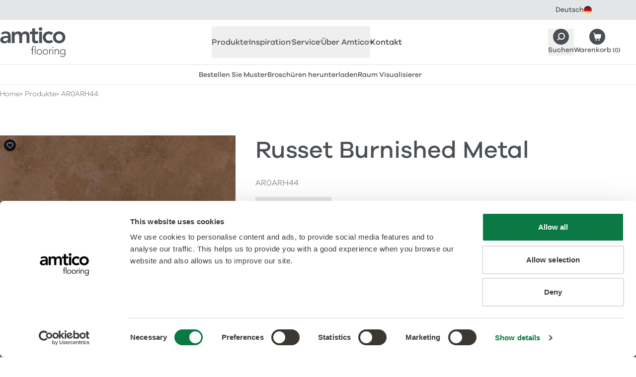

--- FILE ---
content_type: text/html
request_url: https://www.amtico.com/de/produkte/ar0arh44/
body_size: 30976
content:
<!DOCTYPE html><html lang="de"> <head><meta charset="utf-8"><meta name="viewport" content="width=device-width, initial-scale=1"><link rel="preload" href="/assets/fonts/com/afcom-300.woff2" as="font" type="font/woff2" crossorigin><link rel="preload" href="/assets/fonts/com/afcom-500.woff2" as="font" type="font/woff2" crossorigin><link rel="preconnect" href="https://a.storyblok.com"><link rel="preconnect" href="https://consentcdn.cookiebot.com"><link rel="preconnect" href="https://www.googletagmanager.com"><style>/* @license /assets/fonts/com/license.txt */
@font-face {
  font-display: swap;
  font-family: 'afcom';
  font-style: normal;
  font-weight: 300;
  src: url('/assets/fonts/com/afcom-300.woff2') format('woff2');
}
@font-face {
  font-display: swap;
  font-family: 'afcom';
  font-style: italic;
  font-weight: 300;
  src: url('/assets/fonts/com/afcom-300-italic.woff2') format('woff2');
}
@font-face {
  font-display: swap;
  font-family: 'afcom';
  font-style: normal;
  font-weight: 500;
  src: url('/assets/fonts/com/afcom-500.woff2') format('woff2');
}
@font-face {
  font-display: swap;
  font-family: 'afcom';
  font-style: italic;
  font-weight: 500;
  src: url('/assets/fonts/com/afcom-500-italic.woff2') format('woff2');
}
html {
  font-family: 'afcom';
  font-weight: 300;
}
</style><style>/* Commercial theme */
:root {
  /* TODO: consider inlining these into head so we can use afColours and afColoursCom */
  --grey-100: #fafafa;
  --grey-200: #f6f6f6;
  --grey-300: #ededee;
  --grey-400: #e4e5e6;
  --grey-500: #a5a7a9;
  --grey-600: #4b4f54;
  --grey-700: #363b42;
  --charcoal: #4b4f54;
  --charcoal-hover: #363b42;

  --body-color: var(--charcoal);
  --bg: var(--white);
  --fg: var(--body-color);
  --keyline: #dbdcdd;
  --box-bg: var(--grey-300);
  --box-fg: var(--body-color);
  --accent: var(--charcoal);
  --accent-hover: var(--charcoal-hover);
  --border-colour: var(--grey-400);

  --heading-family: 'afcom', ui-sans-serif, system-ui, sans-serif;
  --heading-weight: 500;
  --heading-bold-weight: 500;
  --body-family: 'afcom', ui-sans-serif, system-ui, sans-serif;
  --body-weight: 300;
  --body-bold-weight: 500;

  /* links - √ new colours */
  --link-weight: 500;
  --link-fg: var(--charcoal);
  --link-fg-hover: var(--charcoal-hover);
  --link-dark-fg: var(--charcoal);
  --link-dark-fg-hover: var(--charcoal-hover);
  --link-light-fg: var(--white);
  --link-light-fg-hover: var(--grey-300);
  --link-accent-fg: var(--accent);
  --link-accent-fg-hover: var(--accent-hover);

  /* buttons */
  --button-family: var(--body-family);
  --button-weight: 500;
  --button-padding: calc(0.75em - 1px) calc(2.175em - 1px);
  --button-sm-padding: calc(0.325em - 1px) calc(1.25em - 1px);
  --button-bg: var(--charcoal);
  --button-bg-hover: var(--charcoal-hover);
  --button-border: var(--charcoal);
  --button-border-hover: var(--charcoal-hover);
  --button-fg: var(--white);
  --button-fg-hover: var(--white);
  --button-secondary-bg: var(--white);
  --button-secondary-bg-hover: var(--grey-200);
  --button-secondary-border: var(--charcoal);
  --button-secondary-border-hover: var(--grey-200);
  --button-secondary-fg: var(--charcoal);
  --button-secondary-fg-hover: var(--charcoal-hover);
  --button-details-bg: var(--grey-200);
  --button-details-bg-hover: var(--grey-300);
  --button-details-border: var(--grey-200);
  --button-details-border-hover: var(--grey-300);
  --button-details-fg: var(--charcoal);
  --button-details-fg-hover: var(--charcoal-hover);
  --button-link-padding: calc(0.75em - 1px) 0.5px;
  --button-outline-bg: var(--white);
  --button-outline-bg-hover: var(--charcoal-hover);
  --button-outline-border: var(--charcoal);
  --button-outline-border-hover: var(--charcoal-hover);
  --button-outline-fg: var(--charcoal);
  --button-outline-fg-hover: var(--white);

  /* Topbar - √ new colours */
  --topbar-bg: var(--grey-400);
  --topbar-fg: var(--charcoal);
  --topbar-bg-active: var(--white);
  --topbar-fg-active: var(--charcoal);
  --topbar-link-bg-hover: var(--grey-200);
  --topbar-link-fg-hover: var(--charcoal-hover);

  /* LanguageSelector - √ new colours */
  --languageselector-button-bg: var(--topbar-bg);
  --languageselector-button-fg: var(--topbar-fg);
  --languageselector-button-bg-hover: var(--topbar-link-bg-hover);
  --languageselector-button-fg-hover: var(--topbar-link-fg-hover);
  --languageselector-button-bg-active: var(--topbar-bg-active);
  --languageselector-button-fg-active: var(--topbar-fg-active);

  /* Header */
  /* TODO: check theme colours and styles */
  --header-bc: var(--grey-400);
  --header-branding-link-fg: var(--grey-600);
  --header-branding-link-fg-hover: var(--grey-700);
  --header-button-fg: var(--charcoal);
  --header-button-fg-hover: var(--charcoal-hover);

  /* QuickLinks */
  /* TODO: check theme colours and styles */
  --quicklinks-bc: var(--header-bc);
  --quicklinks-button-bg: var(--charcoal);
  --quicklinks-button-fg: var(--charcoal);
  --quicklinks-button-bg-hover: var(--charcoal-hover);
  --quicklinks-button-fg-hover: var(--charcoal-hover);

  /* ArticlesListing - √ new colours */
  --articleslisting-filter-bc-active: var(--grey-700);
  --articleslisting-filter-bg-active: var(--white);
  --articleslisting-filter-fg-active: var(--grey-700);

  /* Table - √ new colours */
  --table-head-bg: var(--grey-300);
  --table-body-bg: var(--grey-200);

  /* BlockCardsItem - √ new colours */
  --blockcardsitem-bc: var(--grey-300);

  /* Collection Label */
  --collectionlabel-bg: var(--grey-400);
  --collectionlabel-bc: var(--grey-400);
  --collectionlabel-fg: var(--grey-700);
  --collectionlabel-padding: calc(0.325em - 1px) calc(0.5em - 1px) calc(0.25em - 1px);

  /* ImageReveal - √ new colours */
  --imagereveal-toggles-bc: var(--grey-500);
  --imagereveal-toggles-bg: var(--white);
  --imagereveal-toggle-bc: var(--white);
  --imagereveal-toggle-bg: var(--white);
  --imagereveal-toggle-fg: var(--grey-600);
  --imagereveal-toggle-bc-hover: var(--grey-400);
  --imagereveal-toggle-bg-hover: var(--grey-400);
  --imagereveal-toggle-fg-hover: var(--grey-700);
  --imagereveal-toggle-bc-active: var(--grey-700);
  --imagereveal-toggle-bg-active: var(--grey-600);
  --imagereveal-toggle-fg-active: var(--white);

  /* Tabs - √ new colours */
  --tabs-tab-bg: var(--grey-300);
  --tabs-tab-fg: var(--grey-600);
  --tabs-tab-bg-hover: var(--grey-400);
  --tabs-tab-fg-hover: var(--grey-700);
  --tabs-tab-bg-active: var(--white);
  --tabs-tab-fg-active: var(--grey-700);

  /* BasketSteps - √ new colours */
  --basketsteps-item-bg: var(--grey-500);
  --basketsteps-item-fg: var(--white);
  --basketsteps-item-bg-active: var(--grey-700);
  --basketsteps-item-fg-active: var(--white);

  /* Product Detail - √ new colours */
  --productmedia-bc: var(--grey-300);
  --productspecification-bc: var(--grey-300);

  /* Loved Item */
  --loveditem-bg: var(--black);
  --loveditem-bg-active: var(--success);

  /* Technical Documents */
  --technicaldocuments-tab-border-active: var(--charcoal);
  --technicaldocuments-row-border-colour: var(--grey-400);
  --technicaldocuments-row-button-bg: var(--charcoal);
  --technicaldocuments-row-button-bg-hover: var(--grey-500);
  --technicaldocuments-row-button-border: var(--charcoal);
  --technicaldocuments-row-button-border-hover: var(--grey-500);
  --technicaldocuments-row-button-fg: var(--white);
  --technicaldocuments-row-button-fg-hover: var(--white);
}
</style><style>
      [x-cloak] {
        display: none !important;
      }
    </style><title>Russet Burnished Metal AR0ARH44 | Amtico Kommerzielle LVT-Designböden aus der Signature Kollektion</title><link rel="canonical" href="https://www.amtico.com/de/produkte/ar0arh44/"><meta name="description" content="Russet Burnished Metal ist wunderbar reichhaltig und farbenfroh und bietet mit seinen warmen Rosttönen eine eindrucksvolle Kulisse für industrielle und exzentrische Entwürfe."><meta name="robots" content="index, follow"><meta property="og:title" content="Russet Burnished Metal AR0ARH44 | Amtico Kommerzielle LVT-Designböden aus der Signature Kollektion"><meta property="og:type" content="article"><meta property="og:image" content="https://media.amtico.com/image/upload/c_thumb,g_center,w_1200,h_630,f_auto/v1713960999/PIM/Products/AR0ARH44%20-%20Russet%20Burnished%20Metal/Commercial/ar0arh29-black-burnished-metal-ar0arh44-russet-burnished-metal-in-uniform-tile_wh_1200x1600.jpg"><meta property="og:url" content="https://www.amtico.com/de/produkte/ar0arh44/"><meta property="og:description" content="Russet Burnished Metal ist wunderbar reichhaltig und farbenfroh und bietet mit seinen warmen Rosttönen eine eindrucksvolle Kulisse für industrielle und exzentrische Entwürfe."><meta name="twitter:title" content="Russet Burnished Metal AR0ARH44 | Amtico Kommerzielle LVT-Designböden aus der Signature Kollektion"><meta name="twitter:image" content="https://media.amtico.com/image/upload/c_thumb,g_center,w_1200,h_630,f_auto/v1713960999/PIM/Products/AR0ARH44%20-%20Russet%20Burnished%20Metal/Commercial/ar0arh29-black-burnished-metal-ar0arh44-russet-burnished-metal-in-uniform-tile_wh_1200x1600.jpg"><meta name="twitter:description" content="Russet Burnished Metal ist wunderbar reichhaltig und farbenfroh und bietet mit seinen warmen Rosttönen eine eindrucksvolle Kulisse für industrielle und exzentrische Entwürfe."><script type="module" src="/_astro/HeadAlpine.astro_astro_type_script_index_0_lang.Br7fgkZK.js"></script><script>(function(){const locale = "de";
const audience = "com";
const localeAudience = "de_com";
window.dataLayer=window.dataLayer||[];window.dataLayer.push({page:{'audience':audience,'lang':locale,'site':localeAudience}});})();</script> <script>
  (function (w, d, s, l, i) {
    w[l] = w[l] || [];
    w[l].push({ 'gtm.start': new Date().getTime(), event: 'gtm.js' });
    var f = d.getElementsByTagName(s)[0],
      j = d.createElement(s),
      dl = l != 'dataLayer' ? '&l=' + l : '';
    j.defer = true;
    j.src = 'https://www.googletagmanager.com/gtm.js?id=' + i + dl;
    f.parentNode.insertBefore(j, f);
  })(window, document, 'script', 'dataLayer', 'GTM-P6PKK3TJ');
</script><link rel="stylesheet" href="/_astro/_slug_.Cxd3ZGWe.css">
<link rel="stylesheet" href="/_astro/_slug_.BYJiCq9e.css">
<link rel="stylesheet" href="/_astro/_slug_.BkOGvcbe.css"></head> <body>   <aside class="af-topbar h-topbar text-12 md:h-topbar-md md:text-14"> <div class="flex items-center justify-between afw-container">  <div class="af-languageselector ml-auto" x-data x-popover> <button class="af-languageselector-button afu-transition-colors h-topbar md:h-topbar-md" type="button" x-bind:class="$popover.isOpen && 'af-languageselector-button--active'" x-popover:button> <span>Deutsch</span> <img aria-hidden="true" alt="" class="h-4 w-4" height="16" loading="lazy" src="/assets/images/icons/topbar/de.svg" width="16"> </button> <div class="af-languageselector-popover top-topbar md:top-topbar-md" x-popover:panel x-cloak x-transition.origin.top> <a class="af-languageselector-link afu-transition-colors" href="/"> English <img aria-hidden="true" alt="" class="h-4 w-4" height="16" loading="lazy" src="/assets/images/icons/topbar/en.svg" width="16"> </a><a class="af-languageselector-link afu-transition-colors" href="/es/"> Español <img aria-hidden="true" alt="" class="h-4 w-4" height="16" loading="lazy" src="/assets/images/icons/topbar/es.svg" width="16"> </a><a class="af-languageselector-link afu-transition-colors" href="/fr/"> Français <img aria-hidden="true" alt="" class="h-4 w-4" height="16" loading="lazy" src="/assets/images/icons/topbar/fr.svg" width="16"> </a><a class="af-languageselector-link afu-transition-colors" href="/nl/"> Nederlands <img aria-hidden="true" alt="" class="h-4 w-4" height="16" loading="lazy" src="/assets/images/icons/topbar/nl.svg" width="16"> </a><a class="af-languageselector-link afu-transition-colors" href="/sv/"> Svenska <img aria-hidden="true" alt="" class="h-4 w-4" height="16" loading="lazy" src="/assets/images/icons/topbar/sv.svg" width="16"> </a><a class="af-languageselector-link afu-transition-colors" href="https://www.mannington.com/"> USA <img aria-hidden="true" alt="" class="h-4 w-4" height="16" loading="lazy" src="/assets/images/icons/topbar/us.svg" width="16"> </a> </div> </div>  </div> </aside>  <header x-data="afHeader" x-on:resize.window.debounce="checkViewportSize()" x-on:click.outside="closeMenu()" class="af-header border-b bg-white" x-trap="menuOpen"> <div class="flex flex-wrap items-center justify-between afw-container"> <div class="order-1 flex h-header items-center py-xs lg:h-header-lg"> <a aria-label="Go to the Amtico homepage" class="af-header-branding-link afu-transition-colors" href="/de/"> <span class="sr-only">Amtico Flooring</span>  <svg aria-hidden="true" class="h-auto w-[88px] mm:w-[104px] lg:w-[132px]" fill="currentColor" height="40" viewBox="0 0 132 60" width="88"><path d="M77.845 3.428c0 1.817 1.521 3.427 3.618 3.427s3.722-1.477 3.722-3.427S83.56 0 81.463 0s-3.618 1.625-3.618 3.428ZM119.05 27.14c4.194 0 6.72-3.295 6.72-6.87 0-3.576-2.526-6.87-6.72-6.87s-6.72 3.294-6.72 6.87c0 3.575 2.526 6.87 6.72 6.87Zm0-18.882c6.912 0 12.45 4.817 12.45 12.012s-5.523 12.027-12.45 12.027S106.6 27.48 106.6 20.27c0-7.21 5.523-12.012 12.45-12.012Zm-16.054 7.446c-1.329-1.388-2.806-2.29-4.342-2.29-4.194 0-6.72 3.295-6.72 6.87 0 3.576 2.526 6.87 6.72 6.87 1.758 0 3.382-.767 4.431-2.142l3.81 4.108c-2.333 2.334-6.247 3.191-8.256 3.191-6.911 0-12.45-4.816-12.45-12.026S91.713 8.274 98.64 8.274c2.91 0 6.1 1.049 8.3 3.487l-3.958 3.96.015-.016Zm-24.339-6.87h5.73v22.901h-5.73v-22.9ZM59.93 13.696v-4.86h4.726V2.2h5.73v6.634h6.292v4.861h-6.292v10.017c0 2.29.665 3.724 3.19 3.724 1.005 0 2.378-.193 3.102-.71v4.817c-1.196.576-3.19.768-4.534.768-6.055 0-7.488-2.718-7.488-8.111V13.71H59.93v-.015Zm-36.125-4.86h5.435v3.575h.104c1.004-2.143 3.19-4.152 7.015-4.152 3.53 0 5.967 1.374 7.148 4.24 1.669-2.91 4.106-4.24 7.532-4.24 6.1 0 8.241 4.344 8.241 9.825v13.637h-5.73V18.75c0-2.866-.857-5.348-4.239-5.348-3.574 0-4.903 2.955-4.903 5.91v12.395h-5.73V18.07c0-2.821-1.137-4.668-3.914-4.668-3.766 0-5.243 2.762-5.243 5.82v12.5h-5.73V8.835h.014Zm-7.797 12.646H14.81c-3.146 0-8.58.237-8.58 3.532 0 2.098 2.14 2.999 4.002 2.999 3.914 0 5.774-2.054 5.774-5.245v-1.286Zm.34 7.107h-.149c-1.624 2.57-4.297 3.723-7.34 3.723-4.238 0-8.344-2.334-8.344-6.87 0-7.446 8.684-7.963 14.4-7.963h1.432v-.621c0-2.807-2.2-4.285-5.243-4.285-2.378 0-4.578.96-6.1 2.379l-2.997-3c2.525-2.57 6.1-3.663 9.732-3.663 9.777 0 9.777 7.062 9.777 10.298V31.75h-5.154v-3.147l-.015-.015ZM130.215 49.45a3.78 3.78 0 0 0-.325-1.58 4.092 4.092 0 0 0-.856-1.286 3.926 3.926 0 0 0-1.285-.856 4.033 4.033 0 0 0-1.581-.325c-.561 0-1.092.103-1.58.325a4.357 4.357 0 0 0-1.285.856c-.354.37-.65.784-.856 1.286a3.78 3.78 0 0 0-.325 1.58c0 .562.103 1.094.325 1.582.206.487.502.916.856 1.285.355.355.783.65 1.285.857a3.785 3.785 0 0 0 1.58.325 3.78 3.78 0 0 0 1.581-.325 4.27 4.27 0 0 0 1.285-.857c.354-.354.649-.783.856-1.285a4.03 4.03 0 0 0 .325-1.581Zm1.285 4.581c0 1.27-.177 2.29-.546 3.073-.37.783-.827 1.389-1.389 1.817a4.642 4.642 0 0 1-1.787.857 7.687 7.687 0 0 1-1.728.222 7.478 7.478 0 0 1-1.521-.148 7.026 7.026 0 0 1-1.403-.414 5.685 5.685 0 0 1-1.211-.68 5.51 5.51 0 0 1-.945-.9l1.034-.975a4.226 4.226 0 0 0 1.772 1.462 5.58 5.58 0 0 0 2.26.473c.679 0 1.255-.089 1.713-.266a3.68 3.68 0 0 0 1.152-.694 3.63 3.63 0 0 0 .709-.946c.162-.34.295-.694.369-1.034a6.46 6.46 0 0 0 .148-.99c0-.31.014-.561.014-.754v-1.418h-.044a4.035 4.035 0 0 1-1.566 1.463c-.649.354-1.432.532-2.318.532a5.408 5.408 0 0 1-2.127-.414 5.785 5.785 0 0 1-1.743-1.123 5.31 5.31 0 0 1-1.166-1.67 4.757 4.757 0 0 1-.429-2.038c0-.724.148-1.404.429-2.04a5.247 5.247 0 0 1 1.166-1.654c.488-.473 1.078-.842 1.743-1.123a5.406 5.406 0 0 1 2.127-.414c.886 0 1.654.178 2.318.532a4.14 4.14 0 0 1 1.566 1.463h.044v-1.729h1.329v9.56l.03-.03Zm-21.548-6.678c0-.192 0-.429-.029-.695 0-.265-.03-.546-.03-.827 0-.28-.015-.547-.029-.783-.015-.236-.03-.429-.03-.562h1.329c.015.385.03.754.03 1.109 0 .354.029.59.059.68h.059c.266-.562.709-1.05 1.329-1.449.62-.413 1.344-.605 2.171-.605.827 0 1.448.118 1.95.369s.901.576 1.181.99c.296.399.488.872.591 1.404.118.531.162 1.078.162 1.64v6.087h-1.329v-6.014c0-.413-.029-.812-.118-1.211a3.428 3.428 0 0 0-.384-1.05 1.944 1.944 0 0 0-.768-.738c-.325-.177-.768-.28-1.3-.28a3.84 3.84 0 0 0-1.373.25 2.836 2.836 0 0 0-1.123.769c-.31.34-.561.783-.753 1.3-.177.517-.28 1.138-.28 1.847v5.112h-1.33v-7.343h.015Zm-4.179-2.881h1.329v10.224h-1.329V44.472Zm-.325-4.049a.957.957 0 0 1 .989-.99.957.957 0 0 1 .99.99c0 .281-.104.518-.281.71a.957.957 0 0 1-.709.28.958.958 0 0 1-.989-.99Zm-6.484 6.93c0-.192 0-.429-.015-.695-.014-.265-.03-.546-.03-.827 0-.28-.014-.547-.029-.783-.014-.236-.014-.429-.014-.562h1.329c.015.385.029.754.029 1.109 0 .354.03.59.059.68a4.496 4.496 0 0 1 1.3-1.478c.532-.384 1.182-.576 1.95-.576.132 0 .265 0 .384.03.118.029.251.043.383.073l-.147 1.3a1.64 1.64 0 0 0-.502-.089c-.576 0-1.078.09-1.492.281a2.712 2.712 0 0 0-1.034.768 3.38 3.38 0 0 0-.605 1.138 4.81 4.81 0 0 0-.207 1.404v5.57h-1.33v-7.343h-.029Zm-11.55 2.23c0 .577.09 1.124.282 1.626.177.502.457.946.812 1.33.354.37.782.68 1.285.901.502.222 1.063.325 1.683.325.62 0 1.182-.103 1.684-.325a3.823 3.823 0 0 0 2.097-2.231 4.88 4.88 0 0 0 .28-1.625 4.53 4.53 0 0 0-.28-1.625 3.843 3.843 0 0 0-.812-1.33 4.028 4.028 0 0 0-1.285-.901c-.502-.222-1.063-.325-1.684-.325-.62 0-1.181.118-1.683.325a3.81 3.81 0 0 0-1.285.9 3.79 3.79 0 0 0-.812 1.33 4.877 4.877 0 0 0-.281 1.626Zm-1.328 0c0-.782.133-1.506.398-2.156a5.127 5.127 0 0 1 1.108-1.7 5.014 5.014 0 0 1 1.698-1.122 5.792 5.792 0 0 1 2.172-.4c.782 0 1.491.134 2.156.4.65.266 1.226.635 1.698 1.123a5.324 5.324 0 0 1 1.123 1.699c.265.65.398 1.374.398 2.157 0 .783-.133 1.507-.398 2.157a4.945 4.945 0 0 1-1.123 1.699 5.32 5.32 0 0 1-1.698 1.123 5.715 5.715 0 0 1-2.156.399 5.792 5.792 0 0 1-2.172-.4 4.806 4.806 0 0 1-1.698-1.122 5.127 5.127 0 0 1-1.108-1.7 5.676 5.676 0 0 1-.398-2.156Zm-10.974 0c0 .577.089 1.124.281 1.626.177.502.458.946.812 1.33.355.37.783.68 1.285.901.502.222 1.064.325 1.684.325.62 0 1.181-.103 1.683-.325.503-.222.93-.517 1.285-.901.355-.37.62-.813.813-1.33a4.88 4.88 0 0 0 .28-1.625 4.53 4.53 0 0 0-.28-1.625 3.84 3.84 0 0 0-.813-1.33 4.028 4.028 0 0 0-1.285-.901c-.502-.222-1.063-.325-1.683-.325-.62 0-1.182.118-1.684.325a3.82 3.82 0 0 0-2.097 2.23 4.877 4.877 0 0 0-.28 1.626Zm-1.329 0c0-.782.133-1.506.399-2.156a5.127 5.127 0 0 1 1.108-1.7 5.015 5.015 0 0 1 1.698-1.122 5.791 5.791 0 0 1 2.171-.4c.783 0 1.506.134 2.156.4.65.266 1.226.635 1.699 1.123a5.322 5.322 0 0 1 1.122 1.699c.266.65.399 1.374.399 2.157 0 .783-.133 1.507-.399 2.157a4.945 4.945 0 0 1-1.122 1.699 5.32 5.32 0 0 1-1.699 1.123c-.65.266-1.373.399-2.156.399a5.791 5.791 0 0 1-2.17-.4 4.807 4.807 0 0 1-1.7-1.122 5.127 5.127 0 0 1-1.107-1.7c-.266-.65-.399-1.373-.399-2.156ZM70.24 37.972h1.329v16.725h-1.33V37.97Zm-5.642 7.697H62.47v-1.196h2.127v-3.34c0-.664.103-1.21.295-1.654.207-.428.443-.783.739-1.05a2.46 2.46 0 0 1 .99-.56 3.272 3.272 0 0 1 1.033-.163c.62 0 1.123.089 1.521.266l-.266 1.152c-.295-.147-.694-.221-1.196-.221-1.196 0-1.787.901-1.787 2.718v2.852h2.393v1.196h-2.393v9.028h-1.329v-9.028Z" fill="currentColour"></path></svg> </a> </div>  <nav class="af-nav" id="HeaderNav" x-bind:class="menuOpen ? '!block' : 'hidden lg:!block'"> <ul class="af-nav-list" role="list">  <li>   <button x-on:click.prevent="toggleSection('produkte')" class="af-nav-link af-nav-link--level1 afu-transition-colors" x-bind:class="activeSections.includes('produkte') ? 'af-nav-link--level1--active' : 'text-af-grey-600'" x-bind:aria-expanded="activeSections.includes('produkte')" aria-controls="HeaderNavProdukte"> Produkte  <svg aria-hidden="true" class="af-nav-link-icon" fill="none" height="10" stroke="currentColor" viewBox="0 0 18 10" width="18" xmlns="http://www.w3.org/2000/svg"> <path stroke-linecap="round" stroke-linejoin="round" stroke-width="2" d="M17 1 9 9 1 1"></path> </svg> </button> <div id="HeaderNavProdukte" x-show="activeSections.includes('produkte')" x-cloak class="af-headernav-panel"> <div class="af-headernav-columns">  <div class="af-headernav-column"> <a class="af-nav-link af-nav-link--level2 afu-transition-colors" href="/de/produkte/"> Entdecken Sie alle Produkte <div class="af-nav-link-media"> <img class="af-nav-link-media-img" alt="Entdecken Sie alle Produkte" height="224" loading="lazy" src="https://media.amtico.com/image/upload/c_thumb,g_center,w_224,h_224,f_auto/v1713958082/UK%20Commercial/Homepage/Navigation/commercial-flooring-products_wh_224x224.jpg" width="224"> </div> </a> </div>  <div class="af-headernav-column"> <a class="af-nav-link af-nav-link--level2 afu-transition-colors" href="/de/produkte/"> Alle Produkte </a><a class="af-nav-link af-nav-link--level2 afu-transition-colors" href="/de/kollektionen/"> Kollektionen </a><ul role="list"> <li> <a class="af-nav-link af-nav-link--level3 afu-transition-colors" href="/de/kollektionen/amtico-signature/"> Signature </a> </li><li> <a class="af-nav-link af-nav-link--level3 afu-transition-colors" href="/de/kollektionen/amtico-decor/"> Décor </a> </li><li> <a class="af-nav-link af-nav-link--level3 afu-transition-colors" href="/de/kollektionen/amtico-form/"> Form </a> </li><li> <a class="af-nav-link af-nav-link--level3 afu-transition-colors" href="/de/kollektionen/amtico-spacia/"> Spacia </a> </li><li> <a class="af-nav-link af-nav-link--level3 afu-transition-colors" href="/de/kollektionen/amtico-first/"> First </a> </li><li> <a class="af-nav-link af-nav-link--level3 afu-transition-colors" href="/de/kollektionen/amtico-access/"> Access </a> </li><li> <a class="af-nav-link af-nav-link--level3 afu-transition-colors" href="/de/kollektionen/amtico-click-smart/"> Click Smart </a> </li><li> <a class="af-nav-link af-nav-link--level3 afu-transition-colors" href="/de/kollektionen/amtico-marine/"> Marine </a> </li> </ul> <p class="af-nav-link af-nav-link--level2">Enhancements</p><ul role="list"> <li> <a class="af-nav-link af-nav-link--level3 afu-transition-colors" href="/de/kollektionen/amtico-acoustic/"> Acoustic </a> </li><li> <a class="af-nav-link af-nav-link--level3 afu-transition-colors" href="/de/kollektionen/sicherheitsbodenbelag/"> Safety </a> </li><li> <a class="af-nav-link af-nav-link--level3 afu-transition-colors" href="/de/kollektionen/amtico-bio/"> Amtico Bio </a> </li> </ul>  </div>  <div class="af-headernav-column"> <a class="af-nav-link af-nav-link--level2 afu-transition-colors" href="/de/designtypen/"> Designtypen </a><ul role="list"> <li> <a class="af-nav-link af-nav-link--level3 afu-transition-colors" href="/de/produkte/?material_effect=Wood"> Holz </a> </li><li> <a class="af-nav-link af-nav-link--level3 afu-transition-colors" href="/de/produkte/?material_effect=Stone"> Stein </a> </li><li> <a class="af-nav-link af-nav-link--level3 afu-transition-colors" href="/de/produkte/?material_effect=Abstract"> Farbe &amp; Abstrakt </a> </li> </ul> <a class="af-nav-link af-nav-link--level2 afu-transition-colors" href="/de/verlegemuster/"> Verlegemuster </a><ul role="list"> <li> <a class="af-nav-link af-nav-link--level3 afu-transition-colors" href="/de/verlegemuster/designers-choice/"> Designers&#39; Choice </a> </li><li> <a class="af-nav-link af-nav-link--level3 afu-transition-colors" href="/de/kollektionen/massgeschneidertes-bodendesign/"> Maßgeschneidertes Bodendesign </a> </li><li> <a class="af-nav-link af-nav-link--level3 afu-transition-colors" href="/de/verlegemuster/einfache-muster/"> Einfache Verlegemuster </a> </li> </ul> <a class="af-nav-link af-nav-link--level2 afu-transition-colors" href="/de/akzentstreifen-motive-und-bordueren/"> Akzentstreifen, Motive und Bordüren </a><a class="af-nav-link af-nav-link--level2 afu-transition-colors" href="/de/kollektionen/sauberlauffliesen/"> Sauberlauffliesen </a> </div>  </div> </div>  </li>  <li>   <button x-on:click.prevent="toggleSection('inspiration')" class="af-nav-link af-nav-link--level1 afu-transition-colors" x-bind:class="activeSections.includes('inspiration') ? 'af-nav-link--level1--active' : 'text-af-grey-600'" x-bind:aria-expanded="activeSections.includes('inspiration')" aria-controls="HeaderNavInspiration"> Inspiration  <svg aria-hidden="true" class="af-nav-link-icon" fill="none" height="10" stroke="currentColor" viewBox="0 0 18 10" width="18" xmlns="http://www.w3.org/2000/svg"> <path stroke-linecap="round" stroke-linejoin="round" stroke-width="2" d="M17 1 9 9 1 1"></path> </svg> </button> <div id="HeaderNavInspiration" x-show="activeSections.includes('inspiration')" x-cloak class="af-headernav-panel"> <div class="af-headernav-columns">  <div class="af-headernav-column"> <a class="af-nav-link af-nav-link--level2 afu-transition-colors" href="/de/artikel/"> Inspirieren lassen </a><ul role="list"> <li> <a class="af-nav-link af-nav-link--level3 afu-transition-colors" href="/de/artikel/?tag=projekt"> Unsere Projekte </a> </li><li> <a class="af-nav-link af-nav-link--level3 afu-transition-colors" href="/de/artikel/?tag=frag-die-experten"> Frag die Experten </a> </li><li> <a class="af-nav-link af-nav-link--level3 afu-transition-colors" href="/de/artikel/"> Alle Artikel </a> </li> </ul> <a class="af-nav-link af-nav-link--level2 afu-transition-colors" href="https://amtico-commercial.esignserver2.com/gallery.do" target="_blank"> Design-Ressourcen </a><ul role="list"> <li> <a class="af-nav-link af-nav-link--level3 afu-transition-colors" href="https://amtico-commercial.esignserver2.com/gallery.do" target="_blank"> Raum Visualisierer </a> </li><li> <a class="af-nav-link af-nav-link--level3 afu-transition-colors" href="/de/broschueren/"> Broschüren </a> </li><li> <a class="af-nav-link af-nav-link--level3 afu-transition-colors" href="/de/kollektionen/massgeschneidertes-bodendesign/"> Maßgeschneiderte Lösungen </a> </li> </ul> <a class="af-nav-link af-nav-link--level2 afu-transition-colors" href="/de/neuigkeiten/"> Neuigkeiten </a> </div>  <div class="af-headernav-column"> <a class="af-nav-link af-nav-link--level2 afu-transition-colors" href="/de/artikel/?tag=projekt"> Unsere Projekte <div class="af-nav-link-media"> <img class="af-nav-link-media-img" alt="Unsere Projekte" height="224" loading="lazy" src="https://media.amtico.com/image/upload/c_thumb,g_center,w_224,h_224,f_auto/v1713958840/UK%20Commercial/Homepage/Navigation/projects_wh_448x448.jpg" width="224"> </div> </a> </div>  <div class="af-headernav-column"> <a class="af-nav-link af-nav-link--level2 afu-transition-colors" href="https://amtico-commercial.esignserver2.com/gallery.do" target="_blank"> Entwerfen Sie Ihren eigenen Boden <div class="af-nav-link-media"> <img class="af-nav-link-media-img" alt="Entwerfen Sie Ihren eigenen Boden" height="224" loading="lazy" src="https://media.amtico.com/image/upload/c_thumb,g_center,w_224,h_224,f_auto/v1713958850/UK%20Commercial/Homepage/Navigation/visualiser_comm_updated_wh_448x448.jpg" width="224"> </div> </a> </div>  </div> </div>  </li>  <li>   <button x-on:click.prevent="toggleSection('service')" class="af-nav-link af-nav-link--level1 afu-transition-colors" x-bind:class="activeSections.includes('service') ? 'af-nav-link--level1--active' : 'text-af-grey-600'" x-bind:aria-expanded="activeSections.includes('service')" aria-controls="HeaderNavService"> Service  <svg aria-hidden="true" class="af-nav-link-icon" fill="none" height="10" stroke="currentColor" viewBox="0 0 18 10" width="18" xmlns="http://www.w3.org/2000/svg"> <path stroke-linecap="round" stroke-linejoin="round" stroke-width="2" d="M17 1 9 9 1 1"></path> </svg> </button> <div id="HeaderNavService" x-show="activeSections.includes('service')" x-cloak class="af-headernav-panel"> <div class="af-headernav-columns">  <div class="af-headernav-column"> <a class="af-nav-link af-nav-link--level2 afu-transition-colors" href="/de/broschueren/"> Broschüren </a><a class="af-nav-link af-nav-link--level2 afu-transition-colors" href="/de/technik/"> Technische Informationen </a><a class="af-nav-link af-nav-link--level2 afu-transition-colors" href="/de/garantie-informationen/"> Gewerbliche Garantien </a><a class="af-nav-link af-nav-link--level2 afu-transition-colors" href="/de/technik/"> Verlegung und Pflege </a> </div>  <div class="af-headernav-column"> <a class="af-nav-link af-nav-link--level2 afu-transition-colors" href="https://amtico-commercial.b3dservice.de/?locale=de"> Raum Visualisierer <div class="af-nav-link-media"> <img class="af-nav-link-media-img" alt="Raum Visualisierer" height="224" loading="lazy" src="https://media.amtico.com/image/upload/c_thumb,g_center,w_224,h_224,f_auto/v1713958850/UK%20Commercial/Homepage/Navigation/visualiser_comm_updated_wh_448x448.jpg" width="224"> </div> </a> </div>  <div class="af-headernav-column"> <a class="af-nav-link af-nav-link--level2 afu-transition-colors" href="/de/technik/"> Technische Informationen <div class="af-nav-link-media"> <img class="af-nav-link-media-img" alt="Technische Informationen" height="224" loading="lazy" src="https://media.amtico.com/image/upload/c_thumb,g_center,w_224,h_224,f_auto/v1746174742/UK%20Commercial/Homepage/Navigation/Amtico-technical-information.jpg" width="224"> </div> </a> </div>  </div> </div>  </li>  <li>   <button x-on:click.prevent="toggleSection('beramtico')" class="af-nav-link af-nav-link--level1 afu-transition-colors" x-bind:class="activeSections.includes('beramtico') ? 'af-nav-link--level1--active' : 'text-af-grey-600'" x-bind:aria-expanded="activeSections.includes('beramtico')" aria-controls="HeaderNavÜberAmtico"> Über Amtico  <svg aria-hidden="true" class="af-nav-link-icon" fill="none" height="10" stroke="currentColor" viewBox="0 0 18 10" width="18" xmlns="http://www.w3.org/2000/svg"> <path stroke-linecap="round" stroke-linejoin="round" stroke-width="2" d="M17 1 9 9 1 1"></path> </svg> </button> <div id="HeaderNavÜberAmtico" x-show="activeSections.includes('beramtico')" x-cloak class="af-headernav-panel"> <div class="af-headernav-columns">  <div class="af-headernav-column"> <a class="af-nav-link af-nav-link--level2 afu-transition-colors" href="/de/das-spricht-fuer-amtico/unsere-mitarbeitenden/"> Unsere Mitarbeitenden <div class="af-nav-link-media"> <img class="af-nav-link-media-img" alt="Unsere Mitarbeitenden" height="224" loading="lazy" src="https://media.amtico.com/image/upload/c_thumb,g_center,w_224,h_224,f_auto/v1713958612/UK%20Commercial/Homepage/Navigation/amtico-design-process_wh_448x448.jpg" width="224"> </div> </a> </div>  <div class="af-headernav-column"> <a class="af-nav-link af-nav-link--level2 afu-transition-colors" href="/de/das-spricht-fuer-amtico/"> Unternehmen <div class="af-nav-link-media"> <img class="af-nav-link-media-img" alt="Unternehmen" height="224" loading="lazy" src="https://media.amtico.com/image/upload/c_thumb,g_center,w_224,h_224,f_auto/v1713958841/UK%20Commercial/Homepage/Navigation/company_wh_448x448.jpg" width="224"> </div> </a> </div>  <div class="af-headernav-column"> <a class="af-nav-link af-nav-link--level2 afu-transition-colors" href="/de/nachhaltigkeit/"> Nachhaltigkeit <div class="af-nav-link-media"> <img class="af-nav-link-media-img" alt="Nachhaltigkeit" height="224" loading="lazy" src="https://media.amtico.com/image/upload/c_thumb,g_center,w_224,h_224,f_auto/v1741691638/UK%20Commercial/Homepage/Navigation/Amtico-Sustainability.jpg" width="224"> </div> </a> </div>  </div> </div>  </li>  <li> <a class="af-nav-link af-nav-link--level1 afu-transition-colors" href="/de/kontakt/"> Kontakt </a>  </li>  </ul> </nav>  <div class="order-2 flex h-header items-center gap-1 py-xs mm:gap-sm lg:order-3 lg:h-header-lg lg:gap-md"> <style>astro-island,astro-slot,astro-static-slot{display:contents}</style><script>(()=>{var l=(o,t)=>{let i=async()=>{await(await o())()},e=typeof t.value=="object"?t.value:void 0,s={timeout:e==null?void 0:e.timeout};"requestIdleCallback"in window?window.requestIdleCallback(i,s):setTimeout(i,s.timeout||200)};(self.Astro||(self.Astro={})).idle=l;window.dispatchEvent(new Event("astro:idle"));})();;(()=>{var A=Object.defineProperty;var g=(i,o,a)=>o in i?A(i,o,{enumerable:!0,configurable:!0,writable:!0,value:a}):i[o]=a;var d=(i,o,a)=>g(i,typeof o!="symbol"?o+"":o,a);{let i={0:t=>m(t),1:t=>a(t),2:t=>new RegExp(t),3:t=>new Date(t),4:t=>new Map(a(t)),5:t=>new Set(a(t)),6:t=>BigInt(t),7:t=>new URL(t),8:t=>new Uint8Array(t),9:t=>new Uint16Array(t),10:t=>new Uint32Array(t),11:t=>1/0*t},o=t=>{let[l,e]=t;return l in i?i[l](e):void 0},a=t=>t.map(o),m=t=>typeof t!="object"||t===null?t:Object.fromEntries(Object.entries(t).map(([l,e])=>[l,o(e)]));class y extends HTMLElement{constructor(){super(...arguments);d(this,"Component");d(this,"hydrator");d(this,"hydrate",async()=>{var b;if(!this.hydrator||!this.isConnected)return;let e=(b=this.parentElement)==null?void 0:b.closest("astro-island[ssr]");if(e){e.addEventListener("astro:hydrate",this.hydrate,{once:!0});return}let c=this.querySelectorAll("astro-slot"),n={},h=this.querySelectorAll("template[data-astro-template]");for(let r of h){let s=r.closest(this.tagName);s!=null&&s.isSameNode(this)&&(n[r.getAttribute("data-astro-template")||"default"]=r.innerHTML,r.remove())}for(let r of c){let s=r.closest(this.tagName);s!=null&&s.isSameNode(this)&&(n[r.getAttribute("name")||"default"]=r.innerHTML)}let p;try{p=this.hasAttribute("props")?m(JSON.parse(this.getAttribute("props"))):{}}catch(r){let s=this.getAttribute("component-url")||"<unknown>",v=this.getAttribute("component-export");throw v&&(s+=` (export ${v})`),console.error(`[hydrate] Error parsing props for component ${s}`,this.getAttribute("props"),r),r}let u;await this.hydrator(this)(this.Component,p,n,{client:this.getAttribute("client")}),this.removeAttribute("ssr"),this.dispatchEvent(new CustomEvent("astro:hydrate"))});d(this,"unmount",()=>{this.isConnected||this.dispatchEvent(new CustomEvent("astro:unmount"))})}disconnectedCallback(){document.removeEventListener("astro:after-swap",this.unmount),document.addEventListener("astro:after-swap",this.unmount,{once:!0})}connectedCallback(){if(!this.hasAttribute("await-children")||document.readyState==="interactive"||document.readyState==="complete")this.childrenConnectedCallback();else{let e=()=>{document.removeEventListener("DOMContentLoaded",e),c.disconnect(),this.childrenConnectedCallback()},c=new MutationObserver(()=>{var n;((n=this.lastChild)==null?void 0:n.nodeType)===Node.COMMENT_NODE&&this.lastChild.nodeValue==="astro:end"&&(this.lastChild.remove(),e())});c.observe(this,{childList:!0}),document.addEventListener("DOMContentLoaded",e)}}async childrenConnectedCallback(){let e=this.getAttribute("before-hydration-url");e&&await import(e),this.start()}async start(){let e=JSON.parse(this.getAttribute("opts")),c=this.getAttribute("client");if(Astro[c]===void 0){window.addEventListener(`astro:${c}`,()=>this.start(),{once:!0});return}try{await Astro[c](async()=>{let n=this.getAttribute("renderer-url"),[h,{default:p}]=await Promise.all([import(this.getAttribute("component-url")),n?import(n):()=>()=>{}]),u=this.getAttribute("component-export")||"default";if(!u.includes("."))this.Component=h[u];else{this.Component=h;for(let f of u.split("."))this.Component=this.Component[f]}return this.hydrator=p,this.hydrate},e,this)}catch(n){console.error(`[astro-island] Error hydrating ${this.getAttribute("component-url")}`,n)}}attributeChangedCallback(){this.hydrate()}}d(y,"observedAttributes",["props"]),customElements.get("astro-island")||customElements.define("astro-island",y)}})();</script> <astro-island uid="Z1x9aPO" component-url="/_astro/Search.BXPuzKnb.js" component-export="default" renderer-url="/_astro/client.CWY0IrnN.js" props="{&quot;site&quot;:[0,{&quot;locale&quot;:[0,&quot;de&quot;],&quot;audience&quot;:[0,&quot;com&quot;],&quot;localeAudience&quot;:[0,&quot;de_com&quot;],&quot;label&quot;:[0,&quot;Deutsch&quot;],&quot;isActive&quot;:[0,true],&quot;isCommercial&quot;:[0,true],&quot;isExternal&quot;:[0,false],&quot;sbLanguage&quot;:[0,&quot;de&quot;],&quot;htmlLang&quot;:[0,&quot;de&quot;],&quot;showInAudienceSelector&quot;:[0,false],&quot;audienceSelectorOrder&quot;:[0,0],&quot;showInLanguageSelector&quot;:[0,true],&quot;paths&quot;:[0,{&quot;sbContentPath&quot;:[0,&quot;de/&quot;],&quot;url&quot;:[0,&quot;/de/&quot;],&quot;home&quot;:[0,&quot;/de/&quot;],&quot;basket&quot;:[0,&quot;/de/warenkorb/&quot;],&quot;products&quot;:[0,&quot;/de/produkte/&quot;]}]}]}" ssr="" client="idle" opts="{&quot;name&quot;:&quot;HeaderSearch&quot;,&quot;value&quot;:true}" await-children=""> <button aria-label="Search" class="af-header-action af-header-action--search afu-transition-colors" aria-expanded="false" aria-controls="Search"><span class="af-header-action-icon afu-transition-colors" data-svelte-h="svelte-1aoo5yt"> <svg aria-hidden="true" class="af-icon af-icon-header-search af-header-action-svg" fill="none" height="16" stroke="currentColor" viewBox="0 0 16 16" width="16" xmlns="http://www.w3.org/2000/svg"><path stroke-linecap="round" stroke-width="2" d="m1.072 15 3.19-3.254L1.072 15Zm8.082-1.928c-3.268 0-5.918-2.703-5.918-6.037C3.236 3.702 5.886 1 9.154 1c3.268 0 5.918 2.702 5.918 6.035 0 3.334-2.65 6.037-5.918 6.037Z"></path></svg></span> <span>Suchen</span></button> <!--astro:end--></astro-island> <astro-island uid="Zpmdy7" component-url="/_astro/HeaderBasket.D98KepEL.js" component-export="default" renderer-url="/_astro/client.CWY0IrnN.js" props="{&quot;site&quot;:[0,{&quot;locale&quot;:[0,&quot;de&quot;],&quot;audience&quot;:[0,&quot;com&quot;],&quot;localeAudience&quot;:[0,&quot;de_com&quot;],&quot;label&quot;:[0,&quot;Deutsch&quot;],&quot;isActive&quot;:[0,true],&quot;isCommercial&quot;:[0,true],&quot;isExternal&quot;:[0,false],&quot;sbLanguage&quot;:[0,&quot;de&quot;],&quot;htmlLang&quot;:[0,&quot;de&quot;],&quot;showInAudienceSelector&quot;:[0,false],&quot;audienceSelectorOrder&quot;:[0,0],&quot;showInLanguageSelector&quot;:[0,true],&quot;paths&quot;:[0,{&quot;sbContentPath&quot;:[0,&quot;de/&quot;],&quot;url&quot;:[0,&quot;/de/&quot;],&quot;home&quot;:[0,&quot;/de/&quot;],&quot;basket&quot;:[0,&quot;/de/warenkorb/&quot;],&quot;products&quot;:[0,&quot;/de/produkte/&quot;]}]}]}" ssr="" client="idle" opts="{&quot;name&quot;:&quot;HeaderBasket&quot;,&quot;value&quot;:true}" await-children=""><a class="af-header-action af-header-action--basket afu-transition-colors" href="/de/warenkorb/"><span class="af-header-action-icon afu-transition-colors" data-svelte-h="svelte-1dhcvqc"> <svg aria-hidden="true" class="af-icon af-icon-header-basket af-header-action-svg" fill="currentColor" height="16" viewBox="0 0 16 16" width="16" xmlns="http://www.w3.org/2000/svg"><path d="M5.848 16c-.808 0-1.461-.652-1.461-1.455s.653-1.453 1.46-1.453c.808 0 1.464.65 1.464 1.453A1.46 1.46 0 0 1 5.848 16Zm5.847 0c-.807 0-1.46-.652-1.46-1.455s.653-1.453 1.46-1.453c.808 0 1.463.65 1.463 1.453A1.46 1.46 0 0 1 11.695 16Zm-6.023-4c-.34 0-.635 0-.881-.02-.26-.02-.52-.063-.775-.18a2.189 2.189 0 0 1-.936-.812 2.202 2.202 0 0 1-.283-.74c-.052-.24-.093-.53-.139-.865l-.771-5.647-.328-2.28H.73A.728.728 0 1 1 .73 0l.956-.001H1.7c.076 0 .17 0 .252.006A1.093 1.093 0 0 1 2.8.502c.086.134.123.264.144.36.018.08.033.172.043.247l.002.014.256 1.785h11.42c.104 0 .222 0 .326.01.117.01.293.036.47.139.225.13.397.336.483.58.069.193.061.37.05.486-.011.103-.034.219-.054.32l-.974 5.098c-.06.316-.115.592-.176.818a2.187 2.187 0 0 1-.305.696c-.23.333-.55.596-.921.76a2.22 2.22 0 0 1-.745.167c-.235.018-.516.018-.84.018H5.673Z"></path></svg></span> <span>Warenkorb <span class="text-12">(0)</span></span></a><!--astro:end--></astro-island> <button class="af-header-action af-header-action--menu afu-transition-colors" x-on:click="menuOpen = !menuOpen" x-bind:class="menuOpen && 'af-header-action--active'" x-bind:aria-label="menuOpen ? 'Menü schließen' : 'Menü öffnen'" x-bind:aria-expanded="menuOpen" aria-controls="HeaderNav"> <span class="af-header-action-icon afu-transition-colors">    <svg aria-hidden="true" class="af-icon af-icon-header-menu af-header-action-svg" fill="currentColor" height="16" viewBox="0 0 16 16" width="16" xmlns="http://www.w3.org/2000/svg"> <path fill-rule="evenodd" d="M0 2a1 1 0 0 1 1-1h14a1 1 0 1 1 0 2H1a1 1 0 0 1-1-1Zm0 6a1 1 0 0 1 1-1h14a1 1 0 1 1 0 2H1a1 1 0 0 1-1-1Zm0 6a1 1 0 0 1 1-1h14a1 1 0 1 1 0 2H1a1 1 0 0 1-1-1Z" x-show="!menuOpen"></path> <path fill-rule="evenodd" d="M.26.282a.889.889 0 0 1 1.254 0L7.99 6.747 14.463.282a.889.889 0 0 1 1.51.385.886.886 0 0 1-.256.868L9.243 8l6.474 6.465a.886.886 0 0 1-.385 1.507.889.889 0 0 1-.87-.254L7.99 9.253l-6.475 6.465a.889.889 0 0 1-1.233-.022.886.886 0 0 1-.021-1.231L6.734 8 .26 1.535a.886.886 0 0 1 0-1.253Z" x-cloak x-show="menuOpen"></path> </svg> </span> <span x-text="menuOpen ? 'Schließen Sie' : 'Menü'">Menü</span> </button>  </div>  </div> <div class="af-quicklinks" x-bind:class="menuOpen && 'af-quicklinks--active'" x-ref="quicklinks"> <div class="af-quicklinks-inner afw-container">  <ul class="af-quicklinks-list"> <li> <a class="af-quicklink afu-transition-colors" href="/de/muster/">  <span>Bestellen Sie Muster</span> </a> </li><li> <a class="af-quicklink afu-transition-colors" href="/de/broschueren/">  <span>Broschüren herunterladen</span> </a> </li><li> <a class="af-quicklink afu-transition-colors" href="https://amtico-commercial.b3dservice.de/?locale=de&utm_source=ComNav" target="_blank">  <span>Raum Visualisierer</span> </a> </li> </ul> </div> </div>  </header>   <script>
  document.addEventListener('alpine:init', () => {
    Alpine.data('afHeader', () => ({
      isDesktop: null,
      menuOpen: false,
      activeSections: [],

      init() {
        this.checkViewportSize();
      },

      toggleSection(section) {
        if (this.activeSections.includes(section)) {
          this.activeSections.splice(this.activeSections.indexOf(section), 1);
          return;
        }

        if (this.isDesktop) this.activeSections = [];
        this.activeSections.push(section);
      },

      closeMenu(force) {
        if (this.isDesktop || force) {
          this.menuOpen = false;
          this.activeSections = [];
        }
      },

      checkViewportSize() {
        const isDesktop = window.matchMedia('(min-width: 1024px)').matches;

        if (isDesktop !== this.isDesktop) this.closeMenu(true);
        this.isDesktop = isDesktop;
      },
    }));
  });
</script>  <nav aria-label="Breadcrumb" class="af-breadcrumb w-full overflow-x-auto whitespace-nowrap py-xs"><ol class="flex gap-2 text-14 capitalize afw-container" role="list"><li><a class="af-breadcrumb-link" href="/de/">Home</a></li><li><a class="af-breadcrumb-link" href="/de/produkte/">Produkte</a></li><li aria-current="page">AR0ARH44</li></ol></nav><script type="application/ld+json">{"@context":"https://schema.org","@type":"BreadcrumbList","itemListElement":[{"@type":"ListItem","position":1,"item":{"@id":"https://www.amtico.com/de/","name":"Home"}},{"@type":"ListItem","position":2,"item":{"@id":"https://www.amtico.com/de/produkte/","name":"Produkte"}},{"@type":"ListItem","position":3,"item":{"@id":"https://www.amtico.com/de/produkte/AR0ARH44/","name":"AR0ARH44"}}]}</script>  <main>  <header class="af-productheader pb-xxl pt-xxl afw-container"> <div class="af-productintro"> <h1 class="af-productintro-title af-headline af-headline-lg">Russet Burnished Metal</h1> <div class="af-productintro-meta"> <div> <div class="af-productintro-productcode">AR0ARH44</div> <div class="af-collectionlabel mt-sm inline-block">Amtico Signature</div> </div>  </div> <div class="af-productintro-description text-18"> <p>Russet Burnished Metal ist wunderbar reichhaltig und farbenfroh und bietet mit seinen warmen Rosttönen eine eindrucksvolle Kulisse für industrielle und exzentrische Entwürfe.</p> </div> <div> <script>(()=>{var l=(s,i,o)=>{let r=async()=>{await(await s())()},t=typeof i.value=="object"?i.value:void 0,c={rootMargin:t==null?void 0:t.rootMargin},n=new IntersectionObserver(e=>{for(let a of e)if(a.isIntersecting){n.disconnect(),r();break}},c);for(let e of o.children)n.observe(e)};(self.Astro||(self.Astro={})).visible=l;window.dispatchEvent(new Event("astro:visible"));})();</script><astro-island uid="ZqXoPY" component-url="/_astro/BasketButton.CFxBHDQC.js" component-export="default" renderer-url="/_astro/client.CWY0IrnN.js" props="{&quot;site&quot;:[0,{&quot;locale&quot;:[0,&quot;de&quot;],&quot;audience&quot;:[0,&quot;com&quot;],&quot;localeAudience&quot;:[0,&quot;de_com&quot;],&quot;label&quot;:[0,&quot;Deutsch&quot;],&quot;isActive&quot;:[0,true],&quot;isCommercial&quot;:[0,true],&quot;isExternal&quot;:[0,false],&quot;sbLanguage&quot;:[0,&quot;de&quot;],&quot;htmlLang&quot;:[0,&quot;de&quot;],&quot;showInAudienceSelector&quot;:[0,false],&quot;audienceSelectorOrder&quot;:[0,0],&quot;showInLanguageSelector&quot;:[0,true],&quot;paths&quot;:[0,{&quot;sbContentPath&quot;:[0,&quot;de/&quot;],&quot;url&quot;:[0,&quot;/de/&quot;],&quot;home&quot;:[0,&quot;/de/&quot;],&quot;basket&quot;:[0,&quot;/de/warenkorb/&quot;],&quot;products&quot;:[0,&quot;/de/produkte/&quot;]}]}],&quot;style&quot;:[0,&quot;primary&quot;],&quot;size&quot;:[0,&quot;sm&quot;],&quot;type&quot;:[0,&quot;sample&quot;],&quot;id&quot;:[0,&quot;AR0ARH44&quot;]}" ssr="" client="visible" opts="{&quot;name&quot;:&quot;AddToBasket&quot;,&quot;value&quot;:true}" await-children=""><button class="af-button af-button--primary af-button--sm">Muster anfordern</button><!--astro:end--></astro-island> </div> </div>  <div class="af-productmedia"> <div class="af-productmedia-main"> <div class="af-productmedia-image relative"> <img alt="Russet Burnished Metal, AR0ARH44" class="af-productmedia-main-img" height="340" loading="eager" src="https://media.amtico.com/image/upload/c_thumb,g_center,w_680,h_680,f_auto/v1713961000/PIM/Products/AR0ARH44%20-%20Russet%20Burnished%20Metal/ar0arh44-swatch_wh_900x900.jpg" width="340"> <div class="absolute left-xs top-xs z-10"> <astro-island uid="Z1TqDMd" component-url="/_astro/LovedButton.CuKPF7sy.js" component-export="default" renderer-url="/_astro/client.CWY0IrnN.js" props="{&quot;site&quot;:[0,{&quot;locale&quot;:[0,&quot;de&quot;],&quot;audience&quot;:[0,&quot;com&quot;],&quot;localeAudience&quot;:[0,&quot;de_com&quot;],&quot;label&quot;:[0,&quot;Deutsch&quot;],&quot;isActive&quot;:[0,true],&quot;isCommercial&quot;:[0,true],&quot;isExternal&quot;:[0,false],&quot;sbLanguage&quot;:[0,&quot;de&quot;],&quot;htmlLang&quot;:[0,&quot;de&quot;],&quot;showInAudienceSelector&quot;:[0,false],&quot;audienceSelectorOrder&quot;:[0,0],&quot;showInLanguageSelector&quot;:[0,true],&quot;paths&quot;:[0,{&quot;sbContentPath&quot;:[0,&quot;de/&quot;],&quot;url&quot;:[0,&quot;/de/&quot;],&quot;home&quot;:[0,&quot;/de/&quot;],&quot;basket&quot;:[0,&quot;/de/warenkorb/&quot;],&quot;products&quot;:[0,&quot;/de/produkte/&quot;]}]}],&quot;id&quot;:[0,&quot;AR0ARH44&quot;]}" ssr="" client="visible" opts="{&quot;name&quot;:&quot;AddToLoved&quot;,&quot;value&quot;:true}" await-children=""><button class="af-loved " title="Zu Favoriten hinzufügen"><span class="hidden">Zu Favoriten hinzufügen</span> <svg class="af-loved-svg" fill="none" height="14" stroke="currentColor" viewBox="0 0 14 12" width="12"><path stroke-linecap="round" stroke-linejoin="round" d="M6.996 1.931c-1.2-1.402-3.2-1.78-4.703-.495C.79 2.72.578 4.867 1.759 6.386c.98 1.263 3.95 3.926 4.924 4.788.11.097.164.145.227.164a.303.303 0 0 0 .172 0c.063-.02.118-.067.227-.164.973-.862 3.943-3.525 4.924-4.788 1.18-1.519.995-3.68-.534-4.95S8.195.529 6.996 1.93Z" clip-rule="evenodd"></path></svg></button><!--astro:end--></astro-island> </div> </div> </div>  </div>  <div class="af-productoverview"> <dl class="af-productoverview-items"> <div class="af-productoverview-item"> <dt>Produktcode</dt> <dd>AR0ARH44</dd> </div>  <div class="af-productoverview-item"> <dt>Kollektion</dt> <dd>Amtico Signature</dd> </div> <div class="af-productoverview-item"> <dt>Designtyp</dt> <dd>Farbe &amp; Abstrakt</dd> </div> <div class="af-productoverview-item"> <dt>Garantie</dt> <dd> <div class="af-productwarranty af-productintro-warranty"><span class="af-productwarranty-text">20 Jahre</span></div> </dd> </div> </dl> <p class="af-productoverview-footer"><a href="#ProductDetails">Weitere Produktdetails</a></p> </div>  </header>  <section class="af-productctas pb-xxl pt-xxl"> <div class="af-productctas-inner">  <div class="af-productcta space-y-sm md:hidden">  <div class="afb-bodyheadline af-headline af-headline-sm" style="--fg:inherit;"><h3>Bestellen Sie ein Produktmuster</h3></div> <div class="afb-bodykeyline afb-bodykeyline-full" style="--keyline:inherit;"><span></span></div>   <div class="afb-bodyrichtext af-body prose af-body-md" style="--fg:inherit;--link-fg:inherit;"><p>Die Muster AR0ARH44 geben einen Hinweis auf Maserung, Ton und Schattierung und zeigen nicht die vollständige Designwiederholung.</p></div> <div> <astro-island uid="ZqXoPY" component-url="/_astro/BasketButton.CFxBHDQC.js" component-export="default" renderer-url="/_astro/client.CWY0IrnN.js" props="{&quot;site&quot;:[0,{&quot;locale&quot;:[0,&quot;de&quot;],&quot;audience&quot;:[0,&quot;com&quot;],&quot;localeAudience&quot;:[0,&quot;de_com&quot;],&quot;label&quot;:[0,&quot;Deutsch&quot;],&quot;isActive&quot;:[0,true],&quot;isCommercial&quot;:[0,true],&quot;isExternal&quot;:[0,false],&quot;sbLanguage&quot;:[0,&quot;de&quot;],&quot;htmlLang&quot;:[0,&quot;de&quot;],&quot;showInAudienceSelector&quot;:[0,false],&quot;audienceSelectorOrder&quot;:[0,0],&quot;showInLanguageSelector&quot;:[0,true],&quot;paths&quot;:[0,{&quot;sbContentPath&quot;:[0,&quot;de/&quot;],&quot;url&quot;:[0,&quot;/de/&quot;],&quot;home&quot;:[0,&quot;/de/&quot;],&quot;basket&quot;:[0,&quot;/de/warenkorb/&quot;],&quot;products&quot;:[0,&quot;/de/produkte/&quot;]}]}],&quot;style&quot;:[0,&quot;primary&quot;],&quot;size&quot;:[0,&quot;sm&quot;],&quot;type&quot;:[0,&quot;sample&quot;],&quot;id&quot;:[0,&quot;AR0ARH44&quot;]}" ssr="" client="visible" opts="{&quot;name&quot;:&quot;AddToBasket&quot;,&quot;value&quot;:true}" await-children=""><button class="af-button af-button--primary af-button--sm">Muster anfordern</button><!--astro:end--></astro-island> </div> </div>  <div class="af-productcta lg:flex lg:space-x-sm"> <div class="af-productcta-media hidden min-w-52 lg:block"> <img alt="Bestellen Sie Ihre kostenlose Broschüre" height="147" loading="lazy" src="https://media.amtico.com/image/upload/c_thumb,g_center,w_416,f_auto/v1713957736/UK%20Commercial/Brochures/amtico-signature-brochure-de_wh_2854x2018.jpg" width="208"> </div> <div class="af-productcta-body space-y-sm">  <div class="afb-bodyheadline af-headline af-headline-sm" style="--fg:inherit;"><h3>Bestellen Sie Ihre kostenlose Broschüre</h3></div> <div class="afb-bodykeyline afb-bodykeyline-full" style="--keyline:inherit;"><span></span></div>   <div class="afb-bodyrichtext af-body prose af-body-md" style="--fg:inherit;--link-fg:inherit;"><p>Entdecken Sie Inspiration, finden Sie Produkte und wichtige technische Details zur Spezifikation in unseren Broschüren.</p></div> <div> <astro-island uid="Z2m1VGn" component-url="/_astro/BasketButton.CFxBHDQC.js" component-export="default" renderer-url="/_astro/client.CWY0IrnN.js" props="{&quot;site&quot;:[0,{&quot;locale&quot;:[0,&quot;de&quot;],&quot;audience&quot;:[0,&quot;com&quot;],&quot;localeAudience&quot;:[0,&quot;de_com&quot;],&quot;label&quot;:[0,&quot;Deutsch&quot;],&quot;isActive&quot;:[0,true],&quot;isCommercial&quot;:[0,true],&quot;isExternal&quot;:[0,false],&quot;sbLanguage&quot;:[0,&quot;de&quot;],&quot;htmlLang&quot;:[0,&quot;de&quot;],&quot;showInAudienceSelector&quot;:[0,false],&quot;audienceSelectorOrder&quot;:[0,0],&quot;showInLanguageSelector&quot;:[0,true],&quot;paths&quot;:[0,{&quot;sbContentPath&quot;:[0,&quot;de/&quot;],&quot;url&quot;:[0,&quot;/de/&quot;],&quot;home&quot;:[0,&quot;/de/&quot;],&quot;basket&quot;:[0,&quot;/de/warenkorb/&quot;],&quot;products&quot;:[0,&quot;/de/produkte/&quot;]}]}],&quot;style&quot;:[0,&quot;primary&quot;],&quot;size&quot;:[0,&quot;sm&quot;],&quot;type&quot;:[0,&quot;brochure&quot;],&quot;id&quot;:[0,&quot;MLIT.BRD.RC&quot;]}" ssr="" client="visible" opts="{&quot;name&quot;:&quot;AddToBasket&quot;,&quot;value&quot;:true}" await-children=""><button class="af-button af-button--primary af-button--sm">Broschüre anfordern</button><!--astro:end--></astro-island> </div> </div> </div>  <div class="af-productcta lg:flex lg:space-x-sm">  <div class="af-productcta-body space-y-sm">  <div class="afb-bodyheadline af-headline af-headline-sm" style="--fg:inherit;"><h3>Fragen zur Spezifikation?</h3></div> <div class="afb-bodykeyline afb-bodykeyline-full" style="--keyline:inherit;"><span></span></div>   <div class="afb-bodyrichtext af-body prose af-body-md" style="--fg:inherit;--link-fg:inherit;"><p>Wenden Sie sich an Ihren Amtico Vertriebsmitarbeiter</p></div> <a class="af-button af-button--sm af-button--primary" href="/de/kontakt/">Kontakt</a> </div> </div> </div> </section>  <section class="af-productgallery py-xxl afw-container"><div style="--bg:inherit;--fg:inherit;" x-data="afProductGallery" class="afb-productgallery pt-0 pb-0"> <div class="space-y-md"> <div class="afb-productgallery-header afw-full space-y-sm text-left"> <div class="afb-bodyheadline af-headline af-headline-lg" style="--fg:inherit;"><h2>Galerie</h2></div><div class="afb-bodykeyline afb-bodykeyline-full" style="--keyline:inherit;"><span></span></div>  </div> <div class="afb-productgallery-items afw-full flex justify-center" style="--gap:16px;--gap-desktop:40px;">  <div class="max-w-[100%] shrink-0 snap-start"> <figure class="afb-productgalleryitem grid space-y-xs" x-data="{ details: false }" x-on:click.outside="details = false"> <div class="afb-productgalleryitem-inner relative w-full">  <button class="absolute right-xs top-xs inline-flex h-11 w-11 items-center justify-center rounded-full bg-af-grey-600 hover:bg-af-grey-700 focus-visible:bg-af-grey-700" x-on:click.prevent="openModal(0)" aria-label="Launch modal at slide 0"> <svg xmlns="http://www.w3.org/2000/svg" width="13" height="15" viewBox="0 0 13 15" fill="none"> <path d="M1 8.0641V1H8.0641" stroke="white" stroke-width="2" stroke-linecap="round" stroke-linejoin="round"></path> <path d="M11.5 6.20543V13.2695H4.4359" stroke="white" stroke-width="2" stroke-linecap="round" stroke-linejoin="round"></path> </svg> </button> <div class="h-full"> <picture> <source srcset="https://media.amtico.com/image/upload/c_thumb,g_center,h_700,f_auto/v1713960999/PIM/Products/AR0ARH44%20-%20Russet%20Burnished%20Metal/Commercial/ar0arh29-black-burnished-metal-ar0arh44-russet-burnished-metal-in-uniform-tile_wh_1200x1600.jpg" media="(min-width: 768px)"> <img alt="" class="h-full w-auto object-cover" height="220" loading="lazy" src="https://media.amtico.com/image/upload/c_thumb,g_center,h_440,f_auto/v1713960999/PIM/Products/AR0ARH44%20-%20Russet%20Burnished%20Metal/Commercial/ar0arh29-black-burnished-metal-ar0arh44-russet-burnished-metal-in-uniform-tile_wh_1200x1600.jpg" width="165"> </picture> </div>   </div>  </figure>  </div>  </div>  </div> <div x-dialog x-model="modalProductGallery" style="display: none;" class="fixed inset-0 z-50 flex h-auto w-auto items-center justify-center" x-ref="test"> <div x-dialog:overlay x-transition.opacity class="fixed inset-0 bg-black/80"></div> <div x-dialog:panel x-transition class="relative z-10 flex h-full max-h-screen w-full flex-col bg-white px-4 py-12 md:justify-center md:p-0"> <div> <button class="afu-transition-colors absolute right-4 top-4 z-20 ml-auto flex h-8 w-8 items-center justify-center justify-self-end rounded-full bg-white text-af-grey-700 lg:hover:bg-black lg:hover:text-white lg:focus-visible:bg-black lg:focus-visible:text-white" @click="$dialog.close()" title="Schließen Sie"> <svg class="h-6 w-6" viewBox="0 0 24 24" fill="none" xmlns="http://www.w3.org/2000/svg"> <path d="M18 6L6 18M6 6L18 18" stroke="currentColor" stroke-width="2" stroke-linecap="round" stroke-linejoin="round"></path> </svg> <span class="sr-only">Schließen Sie</span> </button> </div> <div class="flex h-full items-center justify-center"> <div class="af-carousel" x-data="afCarousel" x-on:resize.window.debouce="checkViewportSize"> <div class="relative"> <div @scroll="handleState" class="af-carousel-items relative z-10 flex h-full snap-x snap-mandatory flex-nowrap gap-4 overflow-x-auto pb-sm md:pb-0 lg:gap-0">  <div class="flex h-56 w-full shrink-0 snap-start items-center justify-center ml:h-[50vh] md:px-20 lg:h-[75vh] lg:px-20"> <figure class="grid max-h-full grid-rows-[minmax(0,_1fr)_auto] items-center justify-center [&:has(figcaption)]:gap-xs"> <img alt="" class="pointer-events-none mx-auto max-h-full w-auto min-w-0" loading="eager" height="1280px" src="https://media.amtico.com/image/upload/c_thumb,g_center,h_1280,f_auto/v1713960999/PIM/Products/AR0ARH44%20-%20Russet%20Burnished%20Metal/Commercial/ar0arh29-black-burnished-metal-ar0arh44-russet-burnished-metal-in-uniform-tile_wh_1200x1600.jpg" srcset="https://media.amtico.com/image/upload/c_thumb,g_center,h_1280,f_auto/v1713960999/PIM/Products/AR0ARH44%20-%20Russet%20Burnished%20Metal/Commercial/ar0arh29-black-burnished-metal-ar0arh44-russet-burnished-metal-in-uniform-tile_wh_1200x1600.jpg 768w, https://media.amtico.com/image/upload/c_thumb,g_center,h_800,f_auto/v1713960999/PIM/Products/AR0ARH44%20-%20Russet%20Burnished%20Metal/Commercial/ar0arh29-black-burnished-metal-ar0arh44-russet-burnished-metal-in-uniform-tile_wh_1200x1600.jpg 320w" width="auto" sizes="(max-width: 768px) 100vw, (max-width: 1200px) 1280px">  </figure> </div>  </div> <div class="af-carousel-controls absolute top-1/2 z-10 -mt-xs hidden w-full -translate-y-1/2 md:block" x-cloak x-ref="controls"> <button x-on:click="prev" x-bind:class="{ 'hidden': !showPrev }" class="afu-transition-colors absolute left-4 top-1/2 z-10 flex h-11 w-11 -translate-y-1/2 transform items-center justify-center rounded-full bg-af-grey-700 text-white lg:hover:bg-black lg:focus-visible:bg-black" title="Zurück"> <svg xmlns="http://www.w3.org/2000/svg" fill="none" viewBox="0 0 24 24" stroke-width="2" stroke="currentColor" aria-hidden="true" class="h-6 w-6" height="24" width="24"> <path stroke-linecap="round" stroke-linejoin="round" d="M11 17l-5-5m0 0l5-5m-5 5h12"></path> </svg> <span class="sr-only">Zurück</span> </button> <button x-on:click="next" x-bind:class="{ 'hidden': !showNext }" class="afu-transition-colors absolute right-4 top-1/2 z-10 flex h-11 w-11 -translate-y-1/2 transform items-center justify-center rounded-full bg-af-grey-700 text-white lg:hover:bg-black lg:focus-visible:bg-black" title="Weiter"> <svg xmlns="http://www.w3.org/2000/svg" fill="none" viewBox="0 0 24 24" stroke-width="2" stroke="currentColor" aria-hidden="true" class="h-6 w-6" height="24" width="24"> <path stroke-linecap="round" stroke-linejoin="round" d="M13 7l5 5m0 0l-5 5m5-5H6"></path> </svg> <span class="sr-only">title=Weiter</span> </button> </div> <div class="mt-2 text-center lg:mt-4" x-show="numCarouselItems > 1"> <span x-html="currentSlide">1</span> von <span x-html="numCarouselItems"></span> </div> </div> </div>  <script>
  document.addEventListener('alpine:init', () => {
    Alpine.data('afCarousel', () => ({
      elScroller: null,
      carouselItems: null,
      numCarouselItems: 0,
      currentSlide: 1,
      activeSlide: 1,
      showPrev: false,
      showNext: false,
      totalItemsWidth: 0,

      init: function () {
        $el = this.$el;
        this.elScroller = $el.querySelector('.af-carousel-items');
        this.carouselItems = this.elScroller.querySelectorAll(':scope > div, :scope > figure');
        this.numCarouselItems = this.carouselItems.length;

        this.activeSlide = this.startPos ? this.startPos : 1;

        this.$nextTick(() => {
          this.goToSlide();
        });

        if (this.startPos)
          this.$watch('startPos', () => {
            if (!this.startPos) return;

            this.activeSlide = this.startPos;
            this.goToSlide();
          });
      },

      goToSlide: function () {
        const slideNum = this.activeSlide > this.carouselItems.length ? this.carouselItems.length - 1 : this.activeSlide - 1;

        if (this.elScroller.classList.contains('scroll-smooth')) this.elScroller.classList.remove('scroll-smooth');
        this.elScroller.scrollLeft = this.carouselItems[slideNum] ? this.carouselItems[slideNum].offsetLeft : 0;
        this.checkViewportSize();
        this.currentSlide = this.activeSlide <= this.carouselItems.length ? this.activeSlide : this.carouselItems.length;
      },

      checkViewportSize: function () {
        let totalItemsWidth = 0;

        this.carouselItems.forEach((item) => {
          totalItemsWidth += item.offsetWidth + parseInt(getComputedStyle(this.elScroller).gap);
        });

        if (this.elScroller.offsetWidth > totalItemsWidth) {
          this.showNext = false;
          this.showPrev = false;
        } else {
          this.handleState();
        }
      },

      next: function () {
        let activeSlide = this.activeSlide;

        if (!this.elScroller.classList.contains('scroll-smooth')) this.elScroller.classList.add('scroll-smooth');

        if (activeSlide < this.carouselItems.length) {
          activeSlide++;
          this.elScroller.scrollLeft = this.carouselItems[activeSlide - 1].offsetLeft;
        }

        this.activeSlide = activeSlide;
      },

      prev: function () {
        const activeSlide = (this.activeSlide = this.activeSlide - 1);
        const scrollLeft = this.elScroller.scrollLeft;
        const offsetWidth = this.elScroller.offsetWidth;
        const scrollWidth = this.elScroller.scrollWidth - offsetWidth;
        const elImage = this.carouselItems[activeSlide - 1];

        if (!this.elScroller.classList.contains('scroll-smooth')) this.elScroller.classList.add('scroll-smooth');

        if (this.activeSlide < 1) return;

        // reached end
        if (scrollLeft >= scrollWidth) {
          let elNextImage = this.carouselItems[this.carouselItems.length - 1];
          this.elScroller.scrollLeft = scrollLeft - elNextImage.offsetWidth;
        } else {
          this.elScroller.scrollLeft = elImage.offsetLeft;
        }
      },

      handleState: function () {
        const scrollLeft = Math.round(this.elScroller.scrollLeft);
        const offsetWidth = this.elScroller.offsetWidth;
        const scrollWidth = this.elScroller.scrollWidth - offsetWidth;

        let positions = [];

        // not scrolled yes
        if (scrollLeft === 0) {
        }
        // scrolled to end
        else if (scrollLeft !== 0 && scrollLeft >= scrollWidth) {
          // this.activeSlide = this.carouselItems.length;
          this.activeSlide++;
        }
        // neither beginning or end we need to calculate activeSlide
        else {
          // add positions to an array
          this?.carouselItems?.forEach(function (elem) {
            positions.push(Math.round(elem.offsetLeft));
          });

          // find the closest match to scrollLeft
          const closest = positions.reduce((a, b) => {
            return Math.abs(b - scrollLeft) < Math.abs(a - scrollLeft) ? b : a;
          });

          // set active slide
          this.activeSlide = positions.findIndex((x) => x === closest) + 1;
        }

        this.showPrev = this.activeSlide > 1 && this.carouselItems.length > 1;
        this.showNext = offsetWidth + scrollLeft < this.elScroller.scrollWidth;
        this.currentSlide = this.activeSlide <= this.carouselItems.length ? this.activeSlide : this.carouselItems.length;
      },
    }));
  });
</script> </div> </div> </div> </div> <script>
  document.addEventListener('alpine:init', () => {
    Alpine.data('afProductGallery', () => ({
      modalProductGallery: false,
      startPos: 1,

      openModal: function (index) {
        this.modalProductGallery = true;
        this.startPos = null;

        this.$nextTick(() => {
          this.startPos = index + 1;
        });
      },
    }));
  });
</script> </section> <section class="af-productdetails pb-xxl pt-xxl" id="ProductDetails"> <div class="af-productdetails-inner mx-auto space-y-xl container"> <div class="af-productdetails-header space-y-md text-center afw-lg"> <div class="afb-bodyheadline af-headline af-headline-lg" style="--fg:inherit;"><h2>Produktdetails</h2></div> <p> Unsere Produkte bieten außergewöhnliche Qualität, Haltbarkeit und Leistung. Von der Konstruktion bis zur Lieferung sind wir stolz auf strenge Tests und Qualitätskontrollen. </p> </div> <div class="af-productspecification"> <div class="af-productspecification-inner"> <div class="af-productspecification-header"> <div class="afb-bodyheadline af-headline af-headline-sm text-center" style="--fg:inherit;"><h3>Produktspezifikationen</h3></div> </div>   <dl class="af-productspecification-items"> <div class="af-productspecification-item"> <dt>Kollektion</dt> <dd>Amtico Signature</dd><dd>Signature Acoustic</dd> </div> <div class="af-productspecification-item"> <dt>Gesamtdicke</dt> <dd>2,5mm</dd> </div> <div class="af-productspecification-item"> <dt>Nutzschichtstärke</dt> <dd>1,0mm</dd> </div> <div class="af-productspecification-item"> <dt>Oberflächenschutz</dt> <dd>Quantum Guard</dd> </div> <div class="af-productspecification-item"> <dt>Oberfläche</dt> <dd>Ceramic</dd> </div> <div class="af-productspecification-item"> <dt>Phthalate-frei</dt> <dd>Ja. Hergestellt mit orthophthalatfreien Weichmachern</dd> </div> <div class="af-productspecification-item"> <dt>Größen - Maserungsverlauf längs</dt> <dd>114.3 x 914.4 mm</dd><dd>152,4 x 914,4 mm</dd><dd>152.4 x 457.2 mm</dd><dd>304.8 x 304.8 mm</dd><dd>304.8 x 457.2 mm</dd><dd>457.2 x 457.2 mm</dd><dd>304.8 x 609.6 mm</dd><dd>457,2 x 914,4mm</dd><dd>609.6 x 914.4 mm</dd><dd>914,4 x 914,4 mm</dd> </div>  <div class="af-productspecification-item"> <dt>Akzentstreifen</dt> <dd>Kann mit Akzentstreifen verlegt werden.</dd><dd>Erhältlich als Akzentstreifen in den Größen 3,2 mm, 6,4 mm, 9,5 mm, 12,7 mm und 19,1 mm.</dd> </div> <div class="af-productspecification-item"> <dt>Rutschhemmstufe</dt> <dd>R10</dd> </div> <div class="af-productspecification-item"> <dt>Brandverhalten</dt> <dd>Bfl-S1</dd> </div> <div class="af-productspecification-item"> <dt>LRV - Y-Wert</dt> <dd>14</dd> </div> <div class="af-productspecification-item"> <dt>Emissionsverhalten</dt> <dd>M1 Zertifiziert</dd><dd>Indoor Air Comfort Gold</dd> </div> <div class="af-productspecification-item"> <dt>Einsatzbereich</dt> <dd>Wohnen</dd><dd>Leichte kommerzielle</dd><dd>Schwere kommerzielle</dd> </div> </dl>        <div class="af-productspecification-footer"> <p>Weitere technische Informationen zu diesem Produkt finden Sie im Dokument mit den technischen Spezifikationen, das unten zum Download steht zur Verfügung.</p> </div> </div> </div>  <div class="af-productperformance"><div class="af-productperformance-inner"><div class="af-productperformance-header"><div class="afb-bodyheadline af-headline af-headline-sm" style="--fg:inherit;"><h3>Leistung</h3></div></div><div class="af-productperformance-items space-y-xl"><div class="afb-featuredcard pt-0 pb-0" style="--bg:inherit;--fg:inherit;"> <div class="afb-featuredcard-inner grid afw-xxl md:grid-cols-2"> <div class="order-2 md:order-1"> <div class="afb-featuredcard-body flex h-full flex-col justify-center px-sm py-xl md:px-md lg:px-xl" style="--bg:var(--box-bg);--fg:var(--box-fg);"> <div class="afb-featuredcard-body-inner mx-auto max-w-md space-y-sm text-center"> <div class="afb-bodyheadline af-headline af-headline-md text-center" style="--fg:inherit;"><h3>Quantum Guard Elite</h3></div><div class="afb-bodykeyline afb-bodykeyline-xs text-center" style="--keyline:inherit;"><span></span></div> <div class="afb-bodyrichtext af-body prose af-body-md text-center" style="--fg:inherit;--link-fg:inherit;"><p>Das krönende Merkmal unseres Multiple Performance Systems ist unsere Polyurethan-Schicht aus Quantum Guard Elite. Quantum Guard Elite ist das strapazierfähigste Polyurethan auf dem Markt – das Material macht Polituren überflüssig, erhöht die Langlebigkeit, vereinfacht die Reinigung und verbessert das dauerhafte Erscheinungsbild und die Rutschhemmung gegenüber Standard-LVT-Böden.</p></div> </div> </div> </div> <div class="order-1 md:order-2"> <picture class="afb-featuredcard-image relative block overflow-hidden"> <source srcset="https://media.amtico.com/image/upload/c_thumb,g_center,w_560,h_560,f_auto/v1713959991/WIP/quantum-guard_wh_570x570.png" media="(min-width: 768px)"> <img alt="" class="absolute h-full w-full object-cover" height="380" loading="lazy" src="https://media.amtico.com/image/upload/c_thumb,g_center,w_560,h_560,f_auto/v1713959991/WIP/quantum-guard_wh_570x570.png" width="380"> </picture> </div> </div> </div> </div></div></div> <div class="af-productaccreditations"><div class="af-productaccreditations-inner"><div class="af-productaccreditations-header"><div class="afb-bodyheadline af-headline af-headline-sm" style="--fg:inherit;"><h3>Gütesiegel</h3></div></div><div class="af-productaccreditations-items" style="--gap:32px;;--gap-desktop:40px;--items:2;--items-desktop:4;"><picture class="af-productaccreditations-item"><img alt="Indoor Air comfort Gold Certified" class="mx-auto" height="100" loading="lazy" src="https://media.amtico.com/image/upload/v1713968865/Accreditations/amt_indoor_air_comfort_gold_colour_wh_206x150.svg" width="137.33333333333334"></picture><picture class="af-productaccreditations-item"><img alt="Global Green Tag Certified" class="mx-auto" height="100" loading="lazy" src="https://media.amtico.com/image/upload/v1713960088/Accreditations/global-green-tag_wh_206x150.svg" width="137.33333333333334"></picture><picture class="af-productaccreditations-item"><img alt="Floor Score" class="mx-auto" height="100" loading="lazy" src="https://media.amtico.com/image/upload/v1713960097/Accreditations/floorscore_wh_206x150.svg" width="137.33333333333334"></picture><picture class="af-productaccreditations-item"><img alt="M1 emissions class for building materials" class="mx-auto" height="100" loading="lazy" src="https://media.amtico.com/image/upload/v1713968862/Accreditations/m1_wh_206x150.svg" width="137.33333333333334"></picture><picture class="af-productaccreditations-item"><img alt="UPEC logo" class="mx-auto" height="100" loading="lazy" src="https://media.amtico.com/image/upload/v1713960064/Accreditations/amt_upec_4322_wh_206x150.svg" width="137.33333333333334"></picture><picture class="af-productaccreditations-item"><img alt="Ortho-phthalate free logo" class="mx-auto" height="100" loading="lazy" src="https://media.amtico.com/image/upload/v1713958590/Accreditations/ortho-phthalate-free_wh_206x150.svg" width="137.33333333333334"></picture></div><div class="af-productaccreditations-footer"><div class="afb-bodyrichtext af-body prose af-body-md" style="--fg:inherit;--link-fg:inherit;"><p>Unser Anspruch ist es, Kreativität und Innovation mit einem Höchstmaß an Qualität zu verbinden - Design, Herstellung, Produkt und Service. Wir bekennen uns zu führenden Standards und setzen uns dafür ein, das Umweltbewusstsein in der Branche zu stärken. Unsere Produkte und Prozesse erfüllen oder übertreffen weltweit führende Standards.</p></div></div></div></div> </div> </section>   <section style="--bg:inherit;--fg:inherit;" class="afb-technicaldocuments pt-xxl pb-xxl af-productdocuments"> <div class="afb-technicaldocuments-inner space-y-xl"> <div class="afb-technicaldocuments-header afw-lg space-y-sm text-center"> <div class="afb-bodyheadline af-headline af-headline-lg" style="--fg:inherit;"><h2>Unterstützung</h2></div> </div> <div class="afb-technicaldocuments-items space-y-xl afw-xxl"> <div class="afb-technicaldocuments-tabs" x-data x-tabs> <div class="afb-technicaldocuments-tabs-list" role="tablist" x-tabs:list>  <button aria-selected="false" class="afb-technicaldocuments-tabs-tab" role="tab" x-bind:class="$tab.isSelected && 'afb-technicaldocuments-tabs-tab--active'" x-tabs:tab> Technische Daten </button>  <button aria-selected="false" class="afb-technicaldocuments-tabs-tab" role="tab" x-bind:class="$tab.isSelected && 'afb-technicaldocuments-tabs-tab--active'" x-tabs:tab> Verlegung </button>  <button aria-selected="false" class="afb-technicaldocuments-tabs-tab" role="tab" x-bind:class="$tab.isSelected && 'afb-technicaldocuments-tabs-tab--active'" x-tabs:tab> Reinigung und Pflege </button>  <button aria-selected="false" class="afb-technicaldocuments-tabs-tab" role="tab" x-bind:class="$tab.isSelected && 'afb-technicaldocuments-tabs-tab--active'" x-tabs:tab> Garantie </button>  <button aria-selected="false" class="afb-technicaldocuments-tabs-tab" role="tab" x-bind:class="$tab.isSelected && 'afb-technicaldocuments-tabs-tab--active'" x-tabs:tab> Zertifizierung </button>  </div> <div class="afb-technicaldocuments-tabs-panels" x-tabs:panels>  <div class="afb-technicaldocuments-tabs-panel" role="tabpanel" x-tabs:panel> <div x-data x-disclosure> <button class="flex w-full items-center justify-between py-sm text-14 font-medium md:hidden" x-disclosure:button> <span>Technical Documents</span> <svg aria-hidden="true" class="af-icon af-icon-disclosre-down transform-gpu stroke-current text-current" x-bind:class="!$disclosure.isOpen ? '-rotate-0' : '-rotate-180'" fill="none" height="10" stroke="currentColor" viewBox="0 0 18 10" width="18"> <path stroke-linecap="round" stroke-linejoin="round" stroke-width="2" d="M17 1 9 9 1 1"></path> </svg> </button> <div class="pb-sm md:!contents md:pb-0" x-disclosure:panel x-collapse> <ul> <li class="afb-technicaldocuments-row" x-data="{clicked:false}" x-bind:class="clicked ? 'is-clicked' : ''"> <div class="afb-technicaldocuments-row-inner"> <div class="afb-technicaldocuments-row-details space-y-xs"> <h3 id="doc-e66a8894-7c3c-471b-a4d0-0a6887a8ca18">Technische Daten - Amtico Signature Acoustic</h3>  </div> <div class="afb-technicaldocuments-row-actions"> <span class="afb-technicaldocuments-row-meta uppercase">pdf</span> <a class="af-button af-button--primary afb-technicaldocuments-row-button" href="https://media.amtico.com/image/upload/v1741080530/Documents/Technical%20Documents/Technical%20Documents/amtico-signature-acoustic-technische-daten-asig-ts-20240731-15-de.pdf" target="_blank" aria-labelledby="doc-e66a8894-7c3c-471b-a4d0-0a6887a8ca18" x-on:click="clicked=true"> <svg xmlns="http://www.w3.org/2000/svg" width="24" height="24" viewBox="0 0 24 24" fill="currentColor"> <path d="m12 16l-5-5l1.4-1.45l2.6 2.6V4h2v8.15l2.6-2.6L17 11zm-6 4q-.825 0-1.412-.587T4 18v-3h2v3h12v-3h2v3q0 .825-.587 1.413T18 20z"></path> <path d="m9.55 15.15l8.475-8.475q.3-.3.7-.3t.7.3t.3.713t-.3.712l-9.175 9.2q-.3.3-.7.3t-.7-.3L4.55 13q-.3-.3-.288-.712t.313-.713t.713-.3t.712.3z"></path> </svg> <span class="sr-only">Herunterladen</span> </a> </div> </div> </li> <li class="afb-technicaldocuments-row" x-data="{clicked:false}" x-bind:class="clicked ? 'is-clicked' : ''"> <div class="afb-technicaldocuments-row-inner"> <div class="afb-technicaldocuments-row-details space-y-xs"> <h3 id="doc-7c2fe4c1-d7cb-4dac-9efa-fbe48a0a2498">Produktbeschreibung - Amtico Signature</h3>  </div> <div class="afb-technicaldocuments-row-actions"> <span class="afb-technicaldocuments-row-meta uppercase">pdf</span> <a class="af-button af-button--primary afb-technicaldocuments-row-button" href="https://media.amtico.com/image/upload/v1713956932/Documents/Technical%20Documents/Technical%20Documents/amtico-signature-produktbeschreibung-sig-pr-20201104-02-de.pdf" target="_blank" aria-labelledby="doc-7c2fe4c1-d7cb-4dac-9efa-fbe48a0a2498" x-on:click="clicked=true"> <svg xmlns="http://www.w3.org/2000/svg" width="24" height="24" viewBox="0 0 24 24" fill="currentColor"> <path d="m12 16l-5-5l1.4-1.45l2.6 2.6V4h2v8.15l2.6-2.6L17 11zm-6 4q-.825 0-1.412-.587T4 18v-3h2v3h12v-3h2v3q0 .825-.587 1.413T18 20z"></path> <path d="m9.55 15.15l8.475-8.475q.3-.3.7-.3t.7.3t.3.713t-.3.712l-9.175 9.2q-.3.3-.7.3t-.7-.3L4.55 13q-.3-.3-.288-.712t.313-.713t.713-.3t.712.3z"></path> </svg> <span class="sr-only">Herunterladen</span> </a> </div> </div> </li> <li class="afb-technicaldocuments-row" x-data="{clicked:false}" x-bind:class="clicked ? 'is-clicked' : ''"> <div class="afb-technicaldocuments-row-inner"> <div class="afb-technicaldocuments-row-details space-y-xs"> <h3 id="doc-3b438c97-d185-42a0-a242-cee6bda53759">Technische Daten - Amtico Signature</h3>  </div> <div class="afb-technicaldocuments-row-actions"> <span class="afb-technicaldocuments-row-meta uppercase">pdf</span> <a class="af-button af-button--primary afb-technicaldocuments-row-button" href="https://media.amtico.com/image/upload/v1741080611/Documents/Technical%20Documents/Technical%20Documents/amtico-signature-technische-daten-sig-ts-20240731-17-de.pdf" target="_blank" aria-labelledby="doc-3b438c97-d185-42a0-a242-cee6bda53759" x-on:click="clicked=true"> <svg xmlns="http://www.w3.org/2000/svg" width="24" height="24" viewBox="0 0 24 24" fill="currentColor"> <path d="m12 16l-5-5l1.4-1.45l2.6 2.6V4h2v8.15l2.6-2.6L17 11zm-6 4q-.825 0-1.412-.587T4 18v-3h2v3h12v-3h2v3q0 .825-.587 1.413T18 20z"></path> <path d="m9.55 15.15l8.475-8.475q.3-.3.7-.3t.7.3t.3.713t-.3.712l-9.175 9.2q-.3.3-.7.3t-.7-.3L4.55 13q-.3-.3-.288-.712t.313-.713t.713-.3t.712.3z"></path> </svg> <span class="sr-only">Herunterladen</span> </a> </div> </div> </li> <li class="afb-technicaldocuments-row" x-data="{clicked:false}" x-bind:class="clicked ? 'is-clicked' : ''"> <div class="afb-technicaldocuments-row-inner"> <div class="afb-technicaldocuments-row-details space-y-xs"> <h3 id="doc-637ae716-12b3-4e4a-8f9d-2f6432aac60d">Declaration of Performance (EU CE Marking) - Amtico Signature Acoustic</h3>  </div> <div class="afb-technicaldocuments-row-actions"> <span class="afb-technicaldocuments-row-meta uppercase">pdf</span> <a class="af-button af-button--primary afb-technicaldocuments-row-button" href="https://media.amtico.com/image/upload/v1713956516/Documents/Technical%20Documents/Technical%20Documents/amtico-signature-acoustic-dop-asig-do-20240216-04-eu.pdf" target="_blank" aria-labelledby="doc-637ae716-12b3-4e4a-8f9d-2f6432aac60d" x-on:click="clicked=true"> <svg xmlns="http://www.w3.org/2000/svg" width="24" height="24" viewBox="0 0 24 24" fill="currentColor"> <path d="m12 16l-5-5l1.4-1.45l2.6 2.6V4h2v8.15l2.6-2.6L17 11zm-6 4q-.825 0-1.412-.587T4 18v-3h2v3h12v-3h2v3q0 .825-.587 1.413T18 20z"></path> <path d="m9.55 15.15l8.475-8.475q.3-.3.7-.3t.7.3t.3.713t-.3.712l-9.175 9.2q-.3.3-.7.3t-.7-.3L4.55 13q-.3-.3-.288-.712t.313-.713t.713-.3t.712.3z"></path> </svg> <span class="sr-only">Herunterladen</span> </a> </div> </div> </li> <li class="afb-technicaldocuments-row" x-data="{clicked:false}" x-bind:class="clicked ? 'is-clicked' : ''"> <div class="afb-technicaldocuments-row-inner"> <div class="afb-technicaldocuments-row-details space-y-xs"> <h3 id="doc-33d9b070-ab47-4adb-964e-c14bbc426156">Declaration of Performance (EU CE Marking) - Amtico Signature</h3>  </div> <div class="afb-technicaldocuments-row-actions"> <span class="afb-technicaldocuments-row-meta uppercase">pdf</span> <a class="af-button af-button--primary afb-technicaldocuments-row-button" href="https://media.amtico.com/image/upload/v1713956499/Documents/Technical%20Documents/Technical%20Documents/amtico-signature-declaration-of-performance-sig-do-20240216-08-eu.pdf" target="_blank" aria-labelledby="doc-33d9b070-ab47-4adb-964e-c14bbc426156" x-on:click="clicked=true"> <svg xmlns="http://www.w3.org/2000/svg" width="24" height="24" viewBox="0 0 24 24" fill="currentColor"> <path d="m12 16l-5-5l1.4-1.45l2.6 2.6V4h2v8.15l2.6-2.6L17 11zm-6 4q-.825 0-1.412-.587T4 18v-3h2v3h12v-3h2v3q0 .825-.587 1.413T18 20z"></path> <path d="m9.55 15.15l8.475-8.475q.3-.3.7-.3t.7.3t.3.713t-.3.712l-9.175 9.2q-.3.3-.7.3t-.7-.3L4.55 13q-.3-.3-.288-.712t.313-.713t.713-.3t.712.3z"></path> </svg> <span class="sr-only">Herunterladen</span> </a> </div> </div> </li>  </ul> </div> </div> </div>  <div class="afb-technicaldocuments-tabs-panel" role="tabpanel" x-tabs:panel> <div x-data x-disclosure> <button class="flex w-full items-center justify-between py-sm text-14 font-medium md:hidden" x-disclosure:button> <span>Installation</span> <svg aria-hidden="true" class="af-icon af-icon-disclosre-down transform-gpu stroke-current text-current" x-bind:class="!$disclosure.isOpen ? '-rotate-0' : '-rotate-180'" fill="none" height="10" stroke="currentColor" viewBox="0 0 18 10" width="18"> <path stroke-linecap="round" stroke-linejoin="round" stroke-width="2" d="M17 1 9 9 1 1"></path> </svg> </button> <div class="pb-sm md:!contents md:pb-0" x-disclosure:panel x-collapse> <ul> <li class="afb-technicaldocuments-row" x-data="{clicked:false}" x-bind:class="clicked ? 'is-clicked' : ''"> <div class="afb-technicaldocuments-row-inner"> <div class="afb-technicaldocuments-row-details space-y-xs"> <h3 id="doc-25a3cf17-7bca-48f3-ba72-8734509ca321">Laying Pattern Installation Guidelines - Amtico Designers&#39; Choice</h3>  </div> <div class="afb-technicaldocuments-row-actions"> <span class="afb-technicaldocuments-row-meta uppercase">pdf</span> <a class="af-button af-button--primary afb-technicaldocuments-row-button" href="https://media.amtico.com/image/upload/v1751890823/Documents/Technical%20Documents/Installation/amtico-signature-designers-choice-installation-guides.pdf" target="_blank" aria-labelledby="doc-25a3cf17-7bca-48f3-ba72-8734509ca321" x-on:click="clicked=true"> <svg xmlns="http://www.w3.org/2000/svg" width="24" height="24" viewBox="0 0 24 24" fill="currentColor"> <path d="m12 16l-5-5l1.4-1.45l2.6 2.6V4h2v8.15l2.6-2.6L17 11zm-6 4q-.825 0-1.412-.587T4 18v-3h2v3h12v-3h2v3q0 .825-.587 1.413T18 20z"></path> <path d="m9.55 15.15l8.475-8.475q.3-.3.7-.3t.7.3t.3.713t-.3.712l-9.175 9.2q-.3.3-.7.3t-.7-.3L4.55 13q-.3-.3-.288-.712t.313-.713t.713-.3t.712.3z"></path> </svg> <span class="sr-only">Herunterladen</span> </a> </div> </div> </li> <li class="afb-technicaldocuments-row" x-data="{clicked:false}" x-bind:class="clicked ? 'is-clicked' : ''"> <div class="afb-technicaldocuments-row-inner"> <div class="afb-technicaldocuments-row-details space-y-xs"> <h3 id="doc-295cf323-1ef6-417b-9278-994a6566e503">Installationsrichtlinien - Amtico Signature Acoustic</h3>  </div> <div class="afb-technicaldocuments-row-actions"> <span class="afb-technicaldocuments-row-meta uppercase">pdf</span> <a class="af-button af-button--primary afb-technicaldocuments-row-button" href="https://media.amtico.com/image/upload/v1713957613/Documents/Technical%20Documents/Installation/amtico-acoustic-signature-verlegeanleitung-asig-in-20190429-07-de.pdf" target="_blank" aria-labelledby="doc-295cf323-1ef6-417b-9278-994a6566e503" x-on:click="clicked=true"> <svg xmlns="http://www.w3.org/2000/svg" width="24" height="24" viewBox="0 0 24 24" fill="currentColor"> <path d="m12 16l-5-5l1.4-1.45l2.6 2.6V4h2v8.15l2.6-2.6L17 11zm-6 4q-.825 0-1.412-.587T4 18v-3h2v3h12v-3h2v3q0 .825-.587 1.413T18 20z"></path> <path d="m9.55 15.15l8.475-8.475q.3-.3.7-.3t.7.3t.3.713t-.3.712l-9.175 9.2q-.3.3-.7.3t-.7-.3L4.55 13q-.3-.3-.288-.712t.313-.713t.713-.3t.712.3z"></path> </svg> <span class="sr-only">Herunterladen</span> </a> </div> </div> </li> <li class="afb-technicaldocuments-row" x-data="{clicked:false}" x-bind:class="clicked ? 'is-clicked' : ''"> <div class="afb-technicaldocuments-row-inner"> <div class="afb-technicaldocuments-row-details space-y-xs"> <h3 id="doc-5eaf0268-b2f5-47ee-805a-ec5d38ac21c8">Installationsrichtlinien -  Amtico Signature, Spacia, Form, First, Signature Safety und Spacia Safety</h3>  </div> <div class="afb-technicaldocuments-row-actions"> <span class="afb-technicaldocuments-row-meta uppercase">pdf</span> <a class="af-button af-button--primary afb-technicaldocuments-row-button" href="https://media.amtico.com/image/upload/v1740741478/Documents/Technical%20Documents/Installation/amtico-signature-spacia-36-form-first-installationsrichtlinien-des-in-20241022-01-de.pdf" target="_blank" aria-labelledby="doc-5eaf0268-b2f5-47ee-805a-ec5d38ac21c8" x-on:click="clicked=true"> <svg xmlns="http://www.w3.org/2000/svg" width="24" height="24" viewBox="0 0 24 24" fill="currentColor"> <path d="m12 16l-5-5l1.4-1.45l2.6 2.6V4h2v8.15l2.6-2.6L17 11zm-6 4q-.825 0-1.412-.587T4 18v-3h2v3h12v-3h2v3q0 .825-.587 1.413T18 20z"></path> <path d="m9.55 15.15l8.475-8.475q.3-.3.7-.3t.7.3t.3.713t-.3.712l-9.175 9.2q-.3.3-.7.3t-.7-.3L4.55 13q-.3-.3-.288-.712t.313-.713t.713-.3t.712.3z"></path> </svg> <span class="sr-only">Herunterladen</span> </a> </div> </div> </li>  </ul> </div> </div> </div>  <div class="afb-technicaldocuments-tabs-panel" role="tabpanel" x-tabs:panel> <div x-data x-disclosure> <button class="flex w-full items-center justify-between py-sm text-14 font-medium md:hidden" x-disclosure:button> <span>Cleaning &amp; Maintenance</span> <svg aria-hidden="true" class="af-icon af-icon-disclosre-down transform-gpu stroke-current text-current" x-bind:class="!$disclosure.isOpen ? '-rotate-0' : '-rotate-180'" fill="none" height="10" stroke="currentColor" viewBox="0 0 18 10" width="18"> <path stroke-linecap="round" stroke-linejoin="round" stroke-width="2" d="M17 1 9 9 1 1"></path> </svg> </button> <div class="pb-sm md:!contents md:pb-0" x-disclosure:panel x-collapse> <ul> <li class="afb-technicaldocuments-row" x-data="{clicked:false}" x-bind:class="clicked ? 'is-clicked' : ''"> <div class="afb-technicaldocuments-row-inner"> <div class="afb-technicaldocuments-row-details space-y-xs"> <h3 id="doc-0e7ac1b9-123e-4e77-87d3-644c90415f76">Oberflächen – Schutz, Pflege und Werterhaltung - Amtico Design Tile</h3>  </div> <div class="afb-technicaldocuments-row-actions"> <span class="afb-technicaldocuments-row-meta uppercase">pdf</span> <a class="af-button af-button--primary afb-technicaldocuments-row-button" href="https://media.amtico.com/image/upload/v1713957454/Documents/Technical%20Documents/Cleaning%20%2B%20Maintenance/amtico-design-tile-oberflaechen-gi-ow-20161214-01-de.pdf" target="_blank" aria-labelledby="doc-0e7ac1b9-123e-4e77-87d3-644c90415f76" x-on:click="clicked=true"> <svg xmlns="http://www.w3.org/2000/svg" width="24" height="24" viewBox="0 0 24 24" fill="currentColor"> <path d="m12 16l-5-5l1.4-1.45l2.6 2.6V4h2v8.15l2.6-2.6L17 11zm-6 4q-.825 0-1.412-.587T4 18v-3h2v3h12v-3h2v3q0 .825-.587 1.413T18 20z"></path> <path d="m9.55 15.15l8.475-8.475q.3-.3.7-.3t.7.3t.3.713t-.3.712l-9.175 9.2q-.3.3-.7.3t-.7-.3L4.55 13q-.3-.3-.288-.712t.313-.713t.713-.3t.712.3z"></path> </svg> <span class="sr-only">Herunterladen</span> </a> </div> </div> </li> <li class="afb-technicaldocuments-row" x-data="{clicked:false}" x-bind:class="clicked ? 'is-clicked' : ''"> <div class="afb-technicaldocuments-row-inner"> <div class="afb-technicaldocuments-row-details space-y-xs"> <h3 id="doc-7f046b6b-b028-4969-8af8-3a3e3d4d2a82">Reinigungsanleitung - Amtico Acoustic</h3>  </div> <div class="afb-technicaldocuments-row-actions"> <span class="afb-technicaldocuments-row-meta uppercase">pdf</span> <a class="af-button af-button--primary afb-technicaldocuments-row-button" href="https://media.amtico.com/image/upload/v1740749479/Documents/Technical%20Documents/Installation/amtico-acoustic-signature-spacia-form-first-reinigungsanleitung-ades-ma-20240419-01-de.pdf" target="_blank" aria-labelledby="doc-7f046b6b-b028-4969-8af8-3a3e3d4d2a82" x-on:click="clicked=true"> <svg xmlns="http://www.w3.org/2000/svg" width="24" height="24" viewBox="0 0 24 24" fill="currentColor"> <path d="m12 16l-5-5l1.4-1.45l2.6 2.6V4h2v8.15l2.6-2.6L17 11zm-6 4q-.825 0-1.412-.587T4 18v-3h2v3h12v-3h2v3q0 .825-.587 1.413T18 20z"></path> <path d="m9.55 15.15l8.475-8.475q.3-.3.7-.3t.7.3t.3.713t-.3.712l-9.175 9.2q-.3.3-.7.3t-.7-.3L4.55 13q-.3-.3-.288-.712t.313-.713t.713-.3t.712.3z"></path> </svg> <span class="sr-only">Herunterladen</span> </a> </div> </div> </li> <li class="afb-technicaldocuments-row" x-data="{clicked:false}" x-bind:class="clicked ? 'is-clicked' : ''"> <div class="afb-technicaldocuments-row-inner"> <div class="afb-technicaldocuments-row-details space-y-xs"> <h3 id="doc-bf44d807-fa34-422f-87bf-d8a006694243">Reinigungsanleitung - Amtico Signature, Spacia, Marine, First, Form &amp; Click Smart</h3>  </div> <div class="afb-technicaldocuments-row-actions"> <span class="afb-technicaldocuments-row-meta uppercase">pdf</span> <a class="af-button af-button--primary afb-technicaldocuments-row-button" href="https://media.amtico.com/image/upload/v1740747398/Documents/Technical%20Documents/Cleaning%20%2B%20Maintenance/amtico-signature-spacia-marine-first-form-click-smart-reinigungsanleitung-des-ma-20240419-02-de.pdf" target="_blank" aria-labelledby="doc-bf44d807-fa34-422f-87bf-d8a006694243" x-on:click="clicked=true"> <svg xmlns="http://www.w3.org/2000/svg" width="24" height="24" viewBox="0 0 24 24" fill="currentColor"> <path d="m12 16l-5-5l1.4-1.45l2.6 2.6V4h2v8.15l2.6-2.6L17 11zm-6 4q-.825 0-1.412-.587T4 18v-3h2v3h12v-3h2v3q0 .825-.587 1.413T18 20z"></path> <path d="m9.55 15.15l8.475-8.475q.3-.3.7-.3t.7.3t.3.713t-.3.712l-9.175 9.2q-.3.3-.7.3t-.7-.3L4.55 13q-.3-.3-.288-.712t.313-.713t.713-.3t.712.3z"></path> </svg> <span class="sr-only">Herunterladen</span> </a> </div> </div> </li>  </ul> </div> </div> </div>  <div class="afb-technicaldocuments-tabs-panel" role="tabpanel" x-tabs:panel> <div x-data x-disclosure> <button class="flex w-full items-center justify-between py-sm text-14 font-medium md:hidden" x-disclosure:button> <span>Warranty</span> <svg aria-hidden="true" class="af-icon af-icon-disclosre-down transform-gpu stroke-current text-current" x-bind:class="!$disclosure.isOpen ? '-rotate-0' : '-rotate-180'" fill="none" height="10" stroke="currentColor" viewBox="0 0 18 10" width="18"> <path stroke-linecap="round" stroke-linejoin="round" stroke-width="2" d="M17 1 9 9 1 1"></path> </svg> </button> <div class="pb-sm md:!contents md:pb-0" x-disclosure:panel x-collapse> <ul> <li class="afb-technicaldocuments-row" x-data="{clicked:false}" x-bind:class="clicked ? 'is-clicked' : ''"> <div class="afb-technicaldocuments-row-inner"> <div class="afb-technicaldocuments-row-details space-y-xs"> <h3 id="doc-b69a0ded-1d4e-4a53-a3bd-180b0900a2fd">Garantie - Amtico Signature Acoustic</h3>  </div> <div class="afb-technicaldocuments-row-actions"> <span class="afb-technicaldocuments-row-meta uppercase">pdf</span> <a class="af-button af-button--primary afb-technicaldocuments-row-button" href="https://media.amtico.com/image/upload/v1713957615/Documents/Technical%20Documents/Warranty/amtico-acoustic-signature-garantie-asig-wc-20161214-01-de.pdf" target="_blank" aria-labelledby="doc-b69a0ded-1d4e-4a53-a3bd-180b0900a2fd" x-on:click="clicked=true"> <svg xmlns="http://www.w3.org/2000/svg" width="24" height="24" viewBox="0 0 24 24" fill="currentColor"> <path d="m12 16l-5-5l1.4-1.45l2.6 2.6V4h2v8.15l2.6-2.6L17 11zm-6 4q-.825 0-1.412-.587T4 18v-3h2v3h12v-3h2v3q0 .825-.587 1.413T18 20z"></path> <path d="m9.55 15.15l8.475-8.475q.3-.3.7-.3t.7.3t.3.713t-.3.712l-9.175 9.2q-.3.3-.7.3t-.7-.3L4.55 13q-.3-.3-.288-.712t.313-.713t.713-.3t.712.3z"></path> </svg> <span class="sr-only">Herunterladen</span> </a> </div> </div> </li> <li class="afb-technicaldocuments-row" x-data="{clicked:false}" x-bind:class="clicked ? 'is-clicked' : ''"> <div class="afb-technicaldocuments-row-inner"> <div class="afb-technicaldocuments-row-details space-y-xs"> <h3 id="doc-bb9841fe-1f06-475c-833e-066ab6d31d12">Garantie - Amtico Signature</h3>  </div> <div class="afb-technicaldocuments-row-actions"> <span class="afb-technicaldocuments-row-meta uppercase">pdf</span> <a class="af-button af-button--primary afb-technicaldocuments-row-button" href="https://media.amtico.com/image/upload/v1741083615/Documents/Technical%20Documents/Warranty/amtico-signature-garantie-sig-wc-20240215-03-de.pdf" target="_blank" aria-labelledby="doc-bb9841fe-1f06-475c-833e-066ab6d31d12" x-on:click="clicked=true"> <svg xmlns="http://www.w3.org/2000/svg" width="24" height="24" viewBox="0 0 24 24" fill="currentColor"> <path d="m12 16l-5-5l1.4-1.45l2.6 2.6V4h2v8.15l2.6-2.6L17 11zm-6 4q-.825 0-1.412-.587T4 18v-3h2v3h12v-3h2v3q0 .825-.587 1.413T18 20z"></path> <path d="m9.55 15.15l8.475-8.475q.3-.3.7-.3t.7.3t.3.713t-.3.712l-9.175 9.2q-.3.3-.7.3t-.7-.3L4.55 13q-.3-.3-.288-.712t.313-.713t.713-.3t.712.3z"></path> </svg> <span class="sr-only">Herunterladen</span> </a> </div> </div> </li>  </ul> </div> </div> </div>  <div class="afb-technicaldocuments-tabs-panel" role="tabpanel" x-tabs:panel> <div x-data x-disclosure> <button class="flex w-full items-center justify-between py-sm text-14 font-medium md:hidden" x-disclosure:button> <span>Product Certification</span> <svg aria-hidden="true" class="af-icon af-icon-disclosre-down transform-gpu stroke-current text-current" x-bind:class="!$disclosure.isOpen ? '-rotate-0' : '-rotate-180'" fill="none" height="10" stroke="currentColor" viewBox="0 0 18 10" width="18"> <path stroke-linecap="round" stroke-linejoin="round" stroke-width="2" d="M17 1 9 9 1 1"></path> </svg> </button> <div class="pb-sm md:!contents md:pb-0" x-disclosure:panel x-collapse> <ul> <li class="afb-technicaldocuments-row" x-data="{clicked:false}" x-bind:class="clicked ? 'is-clicked' : ''"> <div class="afb-technicaldocuments-row-inner"> <div class="afb-technicaldocuments-row-details space-y-xs"> <h3 id="doc-736fdbcd-2635-42c2-820b-5b5f71d177a9">Life Cycle Analysis - Amtico Signature Bio</h3>  </div> <div class="afb-technicaldocuments-row-actions"> <span class="afb-technicaldocuments-row-meta uppercase">pdf</span> <a class="af-button af-button--primary afb-technicaldocuments-row-button" href="https://media.amtico.com/image/upload/v1741266349/Documents/Technical%20Documents/Product%20Certification/amtico-signature-bio-life-cycle-analysis.pdf" target="_blank" aria-labelledby="doc-736fdbcd-2635-42c2-820b-5b5f71d177a9" x-on:click="clicked=true"> <svg xmlns="http://www.w3.org/2000/svg" width="24" height="24" viewBox="0 0 24 24" fill="currentColor"> <path d="m12 16l-5-5l1.4-1.45l2.6 2.6V4h2v8.15l2.6-2.6L17 11zm-6 4q-.825 0-1.412-.587T4 18v-3h2v3h12v-3h2v3q0 .825-.587 1.413T18 20z"></path> <path d="m9.55 15.15l8.475-8.475q.3-.3.7-.3t.7.3t.3.713t-.3.712l-9.175 9.2q-.3.3-.7.3t-.7-.3L4.55 13q-.3-.3-.288-.712t.313-.713t.713-.3t.712.3z"></path> </svg> <span class="sr-only">Herunterladen</span> </a> </div> </div> </li> <li class="afb-technicaldocuments-row" x-data="{clicked:false}" x-bind:class="clicked ? 'is-clicked' : ''"> <div class="afb-technicaldocuments-row-inner"> <div class="afb-technicaldocuments-row-details space-y-xs"> <h3 id="doc-c2678ff9-be49-4d55-882c-35379fa3219b">Global Green Tag - Amtico Signature Acoustic</h3>  </div> <div class="afb-technicaldocuments-row-actions"> <span class="afb-technicaldocuments-row-meta uppercase">pdf</span> <a class="af-button af-button--primary afb-technicaldocuments-row-button" href="https://media.amtico.com/image/upload/v1737479688/Documents/Technical%20Documents/Product%20Certification/amtico-signature-acoustic-global-green-tag1.pdf" target="_blank" aria-labelledby="doc-c2678ff9-be49-4d55-882c-35379fa3219b" x-on:click="clicked=true"> <svg xmlns="http://www.w3.org/2000/svg" width="24" height="24" viewBox="0 0 24 24" fill="currentColor"> <path d="m12 16l-5-5l1.4-1.45l2.6 2.6V4h2v8.15l2.6-2.6L17 11zm-6 4q-.825 0-1.412-.587T4 18v-3h2v3h12v-3h2v3q0 .825-.587 1.413T18 20z"></path> <path d="m9.55 15.15l8.475-8.475q.3-.3.7-.3t.7.3t.3.713t-.3.712l-9.175 9.2q-.3.3-.7.3t-.7-.3L4.55 13q-.3-.3-.288-.712t.313-.713t.713-.3t.712.3z"></path> </svg> <span class="sr-only">Herunterladen</span> </a> </div> </div> </li> <li class="afb-technicaldocuments-row" x-data="{clicked:false}" x-bind:class="clicked ? 'is-clicked' : ''"> <div class="afb-technicaldocuments-row-inner"> <div class="afb-technicaldocuments-row-details space-y-xs"> <h3 id="doc-1417b173-3345-45e8-8f29-a5d1b138bc75">Global Green Tag - Amtico Signature</h3>  </div> <div class="afb-technicaldocuments-row-actions"> <span class="afb-technicaldocuments-row-meta uppercase">pdf</span> <a class="af-button af-button--primary afb-technicaldocuments-row-button" href="https://media.amtico.com/image/upload/v1737479349/Documents/Technical%20Documents/Product%20Certification/amtico-signature-global-green-tag.pdf" target="_blank" aria-labelledby="doc-1417b173-3345-45e8-8f29-a5d1b138bc75" x-on:click="clicked=true"> <svg xmlns="http://www.w3.org/2000/svg" width="24" height="24" viewBox="0 0 24 24" fill="currentColor"> <path d="m12 16l-5-5l1.4-1.45l2.6 2.6V4h2v8.15l2.6-2.6L17 11zm-6 4q-.825 0-1.412-.587T4 18v-3h2v3h12v-3h2v3q0 .825-.587 1.413T18 20z"></path> <path d="m9.55 15.15l8.475-8.475q.3-.3.7-.3t.7.3t.3.713t-.3.712l-9.175 9.2q-.3.3-.7.3t-.7-.3L4.55 13q-.3-.3-.288-.712t.313-.713t.713-.3t.712.3z"></path> </svg> <span class="sr-only">Herunterladen</span> </a> </div> </div> </li> <li class="afb-technicaldocuments-row" x-data="{clicked:false}" x-bind:class="clicked ? 'is-clicked' : ''"> <div class="afb-technicaldocuments-row-inner"> <div class="afb-technicaldocuments-row-details space-y-xs"> <h3 id="doc-e741e4bc-adce-44fa-b56a-5ef49b4562cb">Impact Sound Test - Amtico Signature Acoustic</h3>  </div> <div class="afb-technicaldocuments-row-actions"> <span class="afb-technicaldocuments-row-meta uppercase">pdf</span> <a class="af-button af-button--primary afb-technicaldocuments-row-button" href="https://media.amtico.com/image/upload/v1713959904/Documents/Technical%20Documents/Product%20Certification/amtico-signature-acoustic-impact-sound-test.pdf" target="_blank" aria-labelledby="doc-e741e4bc-adce-44fa-b56a-5ef49b4562cb" x-on:click="clicked=true"> <svg xmlns="http://www.w3.org/2000/svg" width="24" height="24" viewBox="0 0 24 24" fill="currentColor"> <path d="m12 16l-5-5l1.4-1.45l2.6 2.6V4h2v8.15l2.6-2.6L17 11zm-6 4q-.825 0-1.412-.587T4 18v-3h2v3h12v-3h2v3q0 .825-.587 1.413T18 20z"></path> <path d="m9.55 15.15l8.475-8.475q.3-.3.7-.3t.7.3t.3.713t-.3.712l-9.175 9.2q-.3.3-.7.3t-.7-.3L4.55 13q-.3-.3-.288-.712t.313-.713t.713-.3t.712.3z"></path> </svg> <span class="sr-only">Herunterladen</span> </a> </div> </div> </li> <li class="afb-technicaldocuments-row" x-data="{clicked:false}" x-bind:class="clicked ? 'is-clicked' : ''"> <div class="afb-technicaldocuments-row-inner"> <div class="afb-technicaldocuments-row-details space-y-xs"> <h3 id="doc-fdb7cd2e-393d-4228-bf25-f8019341b437">M1 Certificate - Amtico Signature Acoustic &amp; Spacia Acoustic</h3>  </div> <div class="afb-technicaldocuments-row-actions"> <span class="afb-technicaldocuments-row-meta uppercase">pdf</span> <a class="af-button af-button--primary afb-technicaldocuments-row-button" href="https://media.amtico.com/image/upload/v1737480827/Documents/Technical%20Documents/Product%20Certification/amtico-signature-spacia-acoustic-m1-certificate.pdf" target="_blank" aria-labelledby="doc-fdb7cd2e-393d-4228-bf25-f8019341b437" x-on:click="clicked=true"> <svg xmlns="http://www.w3.org/2000/svg" width="24" height="24" viewBox="0 0 24 24" fill="currentColor"> <path d="m12 16l-5-5l1.4-1.45l2.6 2.6V4h2v8.15l2.6-2.6L17 11zm-6 4q-.825 0-1.412-.587T4 18v-3h2v3h12v-3h2v3q0 .825-.587 1.413T18 20z"></path> <path d="m9.55 15.15l8.475-8.475q.3-.3.7-.3t.7.3t.3.713t-.3.712l-9.175 9.2q-.3.3-.7.3t-.7-.3L4.55 13q-.3-.3-.288-.712t.313-.713t.713-.3t.712.3z"></path> </svg> <span class="sr-only">Herunterladen</span> </a> </div> </div> </li> <li class="afb-technicaldocuments-row" x-data="{clicked:false}" x-bind:class="clicked ? 'is-clicked' : ''"> <div class="afb-technicaldocuments-row-inner"> <div class="afb-technicaldocuments-row-details space-y-xs"> <h3 id="doc-097fcfbc-cc51-4ea9-9d68-c3622230914f">M1 Certificate - Amtico Signature, Form &amp; Spacia</h3>  </div> <div class="afb-technicaldocuments-row-actions"> <span class="afb-technicaldocuments-row-meta uppercase">pdf</span> <a class="af-button af-button--primary afb-technicaldocuments-row-button" href="https://media.amtico.com/image/upload/v1737480340/Documents/Technical%20Documents/Product%20Certification/amtico-signature-spacia-form-m1-certificate-1.pdf" target="_blank" aria-labelledby="doc-097fcfbc-cc51-4ea9-9d68-c3622230914f" x-on:click="clicked=true"> <svg xmlns="http://www.w3.org/2000/svg" width="24" height="24" viewBox="0 0 24 24" fill="currentColor"> <path d="m12 16l-5-5l1.4-1.45l2.6 2.6V4h2v8.15l2.6-2.6L17 11zm-6 4q-.825 0-1.412-.587T4 18v-3h2v3h12v-3h2v3q0 .825-.587 1.413T18 20z"></path> <path d="m9.55 15.15l8.475-8.475q.3-.3.7-.3t.7.3t.3.713t-.3.712l-9.175 9.2q-.3.3-.7.3t-.7-.3L4.55 13q-.3-.3-.288-.712t.313-.713t.713-.3t.712.3z"></path> </svg> <span class="sr-only">Herunterladen</span> </a> </div> </div> </li> <li class="afb-technicaldocuments-row" x-data="{clicked:false}" x-bind:class="clicked ? 'is-clicked' : ''"> <div class="afb-technicaldocuments-row-inner"> <div class="afb-technicaldocuments-row-details space-y-xs"> <h3 id="doc-65b9515e-f969-4439-a364-fc866dd6562f">Indoor Air Comfort Certificate - Amtico Signature, Form, Spacia (inc. Bio &amp; Acoustic)</h3>  </div> <div class="afb-technicaldocuments-row-actions"> <span class="afb-technicaldocuments-row-meta uppercase">pdf</span> <a class="af-button af-button--primary afb-technicaldocuments-row-button" href="https://media.amtico.com/image/upload/v1764163324/Documents/Technical%20Documents/Product%20Certification/amtico-signature-spacia-form-bio-acoustic-iac-gold-certificate-en.pdf" target="_blank" aria-labelledby="doc-65b9515e-f969-4439-a364-fc866dd6562f" x-on:click="clicked=true"> <svg xmlns="http://www.w3.org/2000/svg" width="24" height="24" viewBox="0 0 24 24" fill="currentColor"> <path d="m12 16l-5-5l1.4-1.45l2.6 2.6V4h2v8.15l2.6-2.6L17 11zm-6 4q-.825 0-1.412-.587T4 18v-3h2v3h12v-3h2v3q0 .825-.587 1.413T18 20z"></path> <path d="m9.55 15.15l8.475-8.475q.3-.3.7-.3t.7.3t.3.713t-.3.712l-9.175 9.2q-.3.3-.7.3t-.7-.3L4.55 13q-.3-.3-.288-.712t.313-.713t.713-.3t.712.3z"></path> </svg> <span class="sr-only">Herunterladen</span> </a> </div> </div> </li> <li class="afb-technicaldocuments-row" x-data="{clicked:false}" x-bind:class="clicked ? 'is-clicked' : ''"> <div class="afb-technicaldocuments-row-inner"> <div class="afb-technicaldocuments-row-details space-y-xs"> <h3 id="doc-27f37fa5-c241-402c-a0cd-4d86887ad926">Environmental Product Declaration - Amtico Signature Acoustic</h3>  </div> <div class="afb-technicaldocuments-row-actions"> <span class="afb-technicaldocuments-row-meta uppercase">pdf</span> <a class="af-button af-button--primary afb-technicaldocuments-row-button" href="https://media.amtico.com/image/upload/v1741266600/Documents/Technical%20Documents/Product%20Certification/amtico-signature-acoustic-epd-environmental-product-declaration.pdf" target="_blank" aria-labelledby="doc-27f37fa5-c241-402c-a0cd-4d86887ad926" x-on:click="clicked=true"> <svg xmlns="http://www.w3.org/2000/svg" width="24" height="24" viewBox="0 0 24 24" fill="currentColor"> <path d="m12 16l-5-5l1.4-1.45l2.6 2.6V4h2v8.15l2.6-2.6L17 11zm-6 4q-.825 0-1.412-.587T4 18v-3h2v3h12v-3h2v3q0 .825-.587 1.413T18 20z"></path> <path d="m9.55 15.15l8.475-8.475q.3-.3.7-.3t.7.3t.3.713t-.3.712l-9.175 9.2q-.3.3-.7.3t-.7-.3L4.55 13q-.3-.3-.288-.712t.313-.713t.713-.3t.712.3z"></path> </svg> <span class="sr-only">Herunterladen</span> </a> </div> </div> </li> <li class="afb-technicaldocuments-row" x-data="{clicked:false}" x-bind:class="clicked ? 'is-clicked' : ''"> <div class="afb-technicaldocuments-row-inner"> <div class="afb-technicaldocuments-row-details space-y-xs"> <h3 id="doc-b6e2a2b2-5dc7-44e4-b72d-020536d47c3e">Environmental Product Declaration - Amtico Signature</h3>  </div> <div class="afb-technicaldocuments-row-actions"> <span class="afb-technicaldocuments-row-meta uppercase">pdf</span> <a class="af-button af-button--primary afb-technicaldocuments-row-button" href="https://media.amtico.com/image/upload/v1737467950/Documents/Technical%20Documents/Product%20Certification/amtico-signature-environmental-product-declaration.pdf" target="_blank" aria-labelledby="doc-b6e2a2b2-5dc7-44e4-b72d-020536d47c3e" x-on:click="clicked=true"> <svg xmlns="http://www.w3.org/2000/svg" width="24" height="24" viewBox="0 0 24 24" fill="currentColor"> <path d="m12 16l-5-5l1.4-1.45l2.6 2.6V4h2v8.15l2.6-2.6L17 11zm-6 4q-.825 0-1.412-.587T4 18v-3h2v3h12v-3h2v3q0 .825-.587 1.413T18 20z"></path> <path d="m9.55 15.15l8.475-8.475q.3-.3.7-.3t.7.3t.3.713t-.3.712l-9.175 9.2q-.3.3-.7.3t-.7-.3L4.55 13q-.3-.3-.288-.712t.313-.713t.713-.3t.712.3z"></path> </svg> <span class="sr-only">Herunterladen</span> </a> </div> </div> </li> <li class="afb-technicaldocuments-row" x-data="{clicked:false}" x-bind:class="clicked ? 'is-clicked' : ''"> <div class="afb-technicaldocuments-row-inner"> <div class="afb-technicaldocuments-row-details space-y-xs"> <h3 id="doc-5613ed68-b042-486f-9806-3766d3ed56d9">EN13501-1 Zertifikat (Brandverhalten) - Amtico Signature Acoustic</h3>  </div> <div class="afb-technicaldocuments-row-actions"> <span class="afb-technicaldocuments-row-meta uppercase">pdf</span> <a class="af-button af-button--primary afb-technicaldocuments-row-button" href="https://media.amtico.com/image/upload/v1743515007/Documents/Technical%20Documents/Product%20Certification/amtico-signature-acoustic-en13501-1-certificate-reaction-to-fire-de.pdf" target="_blank" aria-labelledby="doc-5613ed68-b042-486f-9806-3766d3ed56d9" x-on:click="clicked=true"> <svg xmlns="http://www.w3.org/2000/svg" width="24" height="24" viewBox="0 0 24 24" fill="currentColor"> <path d="m12 16l-5-5l1.4-1.45l2.6 2.6V4h2v8.15l2.6-2.6L17 11zm-6 4q-.825 0-1.412-.587T4 18v-3h2v3h12v-3h2v3q0 .825-.587 1.413T18 20z"></path> <path d="m9.55 15.15l8.475-8.475q.3-.3.7-.3t.7.3t.3.713t-.3.712l-9.175 9.2q-.3.3-.7.3t-.7-.3L4.55 13q-.3-.3-.288-.712t.313-.713t.713-.3t.712.3z"></path> </svg> <span class="sr-only">Herunterladen</span> </a> </div> </div> </li> <li class="afb-technicaldocuments-row" x-data="{clicked:false}" x-bind:class="clicked ? 'is-clicked' : ''"> <div class="afb-technicaldocuments-row-inner"> <div class="afb-technicaldocuments-row-details space-y-xs"> <h3 id="doc-510b9fca-50a4-420d-aeed-efc287a6d5ab">EN13501-1 Certificate (Reaction to fire) - Amtico Signature Acoustic</h3>  </div> <div class="afb-technicaldocuments-row-actions"> <span class="afb-technicaldocuments-row-meta uppercase">pdf</span> <a class="af-button af-button--primary afb-technicaldocuments-row-button" href="https://media.amtico.com/image/upload/v1713959905/Documents/Technical%20Documents/Product%20Certification/amtico-signature-acoustic-en13501-1-certificate-reaction-to-fire.pdf" target="_blank" aria-labelledby="doc-510b9fca-50a4-420d-aeed-efc287a6d5ab" x-on:click="clicked=true"> <svg xmlns="http://www.w3.org/2000/svg" width="24" height="24" viewBox="0 0 24 24" fill="currentColor"> <path d="m12 16l-5-5l1.4-1.45l2.6 2.6V4h2v8.15l2.6-2.6L17 11zm-6 4q-.825 0-1.412-.587T4 18v-3h2v3h12v-3h2v3q0 .825-.587 1.413T18 20z"></path> <path d="m9.55 15.15l8.475-8.475q.3-.3.7-.3t.7.3t.3.713t-.3.712l-9.175 9.2q-.3.3-.7.3t-.7-.3L4.55 13q-.3-.3-.288-.712t.313-.713t.713-.3t.712.3z"></path> </svg> <span class="sr-only">Herunterladen</span> </a> </div> </div> </li> <li class="afb-technicaldocuments-row" x-data="{clicked:false}" x-bind:class="clicked ? 'is-clicked' : ''"> <div class="afb-technicaldocuments-row-inner"> <div class="afb-technicaldocuments-row-details space-y-xs"> <h3 id="doc-80e3f376-ecb6-45cd-ba94-b666e9388706">EN13501-1 Certificate (Reaction to fire) - Amtico Signature</h3>  </div> <div class="afb-technicaldocuments-row-actions"> <span class="afb-technicaldocuments-row-meta uppercase">pdf</span> <a class="af-button af-button--primary afb-technicaldocuments-row-button" href="https://media.amtico.com/image/upload/v1713956943/Documents/Technical%20Documents/Product%20Certification/amtico-signature-en13501-1-resistance-to-fire-certificate.pdf" target="_blank" aria-labelledby="doc-80e3f376-ecb6-45cd-ba94-b666e9388706" x-on:click="clicked=true"> <svg xmlns="http://www.w3.org/2000/svg" width="24" height="24" viewBox="0 0 24 24" fill="currentColor"> <path d="m12 16l-5-5l1.4-1.45l2.6 2.6V4h2v8.15l2.6-2.6L17 11zm-6 4q-.825 0-1.412-.587T4 18v-3h2v3h12v-3h2v3q0 .825-.587 1.413T18 20z"></path> <path d="m9.55 15.15l8.475-8.475q.3-.3.7-.3t.7.3t.3.713t-.3.712l-9.175 9.2q-.3.3-.7.3t-.7-.3L4.55 13q-.3-.3-.288-.712t.313-.713t.713-.3t.712.3z"></path> </svg> <span class="sr-only">Herunterladen</span> </a> </div> </div> </li>  </ul> </div> </div> </div>  </div> </div>  </div> </div> </section>  <section class="af-productmorefromcollection py-xxl afw-container"> <div class="afb-filteredproducts pt-0 pb-0" style="--bg:inherit;--fg:inherit;"><div class="mx-auto container"><div class="afb-filteredproducts-header px-sm py-xl md:max-w-lg md:px-xl pb-44" style="--bg:var(--box-bg);--fg:var(--box-fg);"><div class="space-y-sm"><div class="afb-bodyheadline af-headline af-headline-lg" style="--fg:inherit;"><h2>Mehr aus der Amtico Signature-Kollektion</h2></div></div></div><div class="afb-filteredproducts-items afw-container -mt-[136px] justify-start afb-filteredproducts-items--scroll" style="--gap:16px;--gap-desktop:40px;--items:2;--itemsDesktop:4;"><div class="af-carousel" x-data="afCarousel" x-on:resize.window.debouce="checkViewportSize"> <div class="relative"> <div @scroll="handleState" class="af-carousel-items relative z-10 flex h-full snap-x snap-mandatory flex-nowrap gap-4 overflow-x-auto pb-sm md:pb-0 lg:gap-0"> <div class="afb-filteredproducts-item w-full min-w-min shrink-0 snap-start"><div class="af-productcard group relative flex h-full flex-col border border-transparent bg-white focus-within:border focus-within:border-dashed focus-within:border-af-grey-600 hover:border-dashed hover:border-af-grey-600"> <div class="af-productcard-image relative overflow-hidden"> <picture>  <img alt="Encaustic Kyanite, AR0AEN83" class="w-auto transition-transform group-focus-within:scale-105 group-hover:scale-105" height="310" loading="lazy" src="https://media.amtico.com/image/upload/c_thumb,g_center,w_620,h_620,f_auto/v1713963607/PIM/Products/AR0AEN83%20-%20Encaustic%20Kyanite/ar0aen83-swatch_wh_760x760.jpg" width="310"> </picture> <picture>  <img alt="" class="absolute inset-0 w-auto opacity-0 transition-opacity group-focus-within:opacity-100 group-hover:opacity-100" height="310" loading="lazy" src="https://media.amtico.com/image/upload/c_thumb,g_center,w_620,h_620,f_auto/v1713963606/PIM/Products/AR0AEN83%20-%20Encaustic%20Kyanite/Commercial/22769__dc394-edge-mason-ar0amn31-modernist-lintel-ar0auc38-stucco-pebble-ar0aen83-encaustic-kyanite-ar0auc30-stucco-putty-ar0auc30-stucco-putty-field-june-1600px-web_wh_1600x1200.jpg" width="310"> </picture> <div class="absolute left-xs top-xs z-10"> <astro-island uid="Z6rJLH" component-url="/_astro/LovedButton.CuKPF7sy.js" component-export="default" renderer-url="/_astro/client.CWY0IrnN.js" props="{&quot;site&quot;:[0,{&quot;locale&quot;:[0,&quot;de&quot;],&quot;audience&quot;:[0,&quot;com&quot;],&quot;localeAudience&quot;:[0,&quot;de_com&quot;],&quot;label&quot;:[0,&quot;Deutsch&quot;],&quot;isActive&quot;:[0,true],&quot;isCommercial&quot;:[0,true],&quot;isExternal&quot;:[0,false],&quot;sbLanguage&quot;:[0,&quot;de&quot;],&quot;htmlLang&quot;:[0,&quot;de&quot;],&quot;showInAudienceSelector&quot;:[0,false],&quot;audienceSelectorOrder&quot;:[0,0],&quot;showInLanguageSelector&quot;:[0,true],&quot;paths&quot;:[0,{&quot;sbContentPath&quot;:[0,&quot;de/&quot;],&quot;url&quot;:[0,&quot;/de/&quot;],&quot;home&quot;:[0,&quot;/de/&quot;],&quot;basket&quot;:[0,&quot;/de/warenkorb/&quot;],&quot;products&quot;:[0,&quot;/de/produkte/&quot;]}]}],&quot;id&quot;:[0,&quot;AR0AEN83&quot;]}" ssr="" client="visible" opts="{&quot;name&quot;:&quot;AddToLoved&quot;,&quot;value&quot;:true}" await-children=""><button class="af-loved " title="Zu Favoriten hinzufügen"><span class="hidden">Zu Favoriten hinzufügen</span> <svg class="af-loved-svg" fill="none" height="14" stroke="currentColor" viewBox="0 0 14 12" width="12"><path stroke-linecap="round" stroke-linejoin="round" d="M6.996 1.931c-1.2-1.402-3.2-1.78-4.703-.495C.79 2.72.578 4.867 1.759 6.386c.98 1.263 3.95 3.926 4.924 4.788.11.097.164.145.227.164a.303.303 0 0 0 .172 0c.063-.02.118-.067.227-.164.973-.862 3.943-3.525 4.924-4.788 1.18-1.519.995-3.68-.534-4.95S8.195.529 6.996 1.93Z" clip-rule="evenodd"></path></svg></button><!--astro:end--></astro-island> </div> </div> <div class="af-productcard-body flex grow flex-col justify-start p-xs text-12 md:text-14"> <div class="flex items-center justify-between gap-xs"> <span class="uppercase">AR0AEN83</span> <span class="af-collectionlabel">Amtico Signature</span> </div> <h3 class="mt-0.5 text-14 font-medium text-af-grey-600 underline-offset-2 group-hover:underline md:text-16"> <a class="before:absolute before:inset-0" href="/de/produkte/ar0aen83/">Encaustic Kyanite</a> </h3> <div class="mt-auto flex flex-col items-start gap-xs pt-sm"> <div class="relative z-10"> <astro-island uid="qjUtM" component-url="/_astro/BasketButton.CFxBHDQC.js" component-export="default" renderer-url="/_astro/client.CWY0IrnN.js" props="{&quot;site&quot;:[0,{&quot;locale&quot;:[0,&quot;de&quot;],&quot;audience&quot;:[0,&quot;com&quot;],&quot;localeAudience&quot;:[0,&quot;de_com&quot;],&quot;label&quot;:[0,&quot;Deutsch&quot;],&quot;isActive&quot;:[0,true],&quot;isCommercial&quot;:[0,true],&quot;isExternal&quot;:[0,false],&quot;sbLanguage&quot;:[0,&quot;de&quot;],&quot;htmlLang&quot;:[0,&quot;de&quot;],&quot;showInAudienceSelector&quot;:[0,false],&quot;audienceSelectorOrder&quot;:[0,0],&quot;showInLanguageSelector&quot;:[0,true],&quot;paths&quot;:[0,{&quot;sbContentPath&quot;:[0,&quot;de/&quot;],&quot;url&quot;:[0,&quot;/de/&quot;],&quot;home&quot;:[0,&quot;/de/&quot;],&quot;basket&quot;:[0,&quot;/de/warenkorb/&quot;],&quot;products&quot;:[0,&quot;/de/produkte/&quot;]}]}],&quot;style&quot;:[0,&quot;secondary&quot;],&quot;size&quot;:[0,&quot;sm&quot;],&quot;id&quot;:[0,&quot;AR0AEN83&quot;]}" ssr="" client="visible" opts="{&quot;name&quot;:&quot;AddToBasket&quot;,&quot;value&quot;:true}" await-children=""><button class="af-button af-button--secondary af-button--sm">Muster anfordern</button><!--astro:end--></astro-island> </div>   </div> </div> </div> </div><div class="afb-filteredproducts-item w-full min-w-min shrink-0 snap-start"><div class="af-productcard group relative flex h-full flex-col border border-transparent bg-white focus-within:border focus-within:border-dashed focus-within:border-af-grey-600 hover:border-dashed hover:border-af-grey-600"> <div class="af-productcard-image relative overflow-hidden"> <picture>  <img alt="Aged Oak, AR0W7710" class="w-auto transition-transform group-focus-within:scale-105 group-hover:scale-105" height="310" loading="lazy" src="https://media.amtico.com/image/upload/c_thumb,g_center,w_620,h_620,f_auto/v1713965846/PIM/Products/AR0W7710%20-%20Aged%20Oak/ar0w7710-swatch_wh_760x760.jpg" width="310"> </picture>  <div class="absolute left-xs top-xs z-10"> <astro-island uid="ZHR6Kx" component-url="/_astro/LovedButton.CuKPF7sy.js" component-export="default" renderer-url="/_astro/client.CWY0IrnN.js" props="{&quot;site&quot;:[0,{&quot;locale&quot;:[0,&quot;de&quot;],&quot;audience&quot;:[0,&quot;com&quot;],&quot;localeAudience&quot;:[0,&quot;de_com&quot;],&quot;label&quot;:[0,&quot;Deutsch&quot;],&quot;isActive&quot;:[0,true],&quot;isCommercial&quot;:[0,true],&quot;isExternal&quot;:[0,false],&quot;sbLanguage&quot;:[0,&quot;de&quot;],&quot;htmlLang&quot;:[0,&quot;de&quot;],&quot;showInAudienceSelector&quot;:[0,false],&quot;audienceSelectorOrder&quot;:[0,0],&quot;showInLanguageSelector&quot;:[0,true],&quot;paths&quot;:[0,{&quot;sbContentPath&quot;:[0,&quot;de/&quot;],&quot;url&quot;:[0,&quot;/de/&quot;],&quot;home&quot;:[0,&quot;/de/&quot;],&quot;basket&quot;:[0,&quot;/de/warenkorb/&quot;],&quot;products&quot;:[0,&quot;/de/produkte/&quot;]}]}],&quot;id&quot;:[0,&quot;AR0W7710&quot;]}" ssr="" client="visible" opts="{&quot;name&quot;:&quot;AddToLoved&quot;,&quot;value&quot;:true}" await-children=""><button class="af-loved " title="Zu Favoriten hinzufügen"><span class="hidden">Zu Favoriten hinzufügen</span> <svg class="af-loved-svg" fill="none" height="14" stroke="currentColor" viewBox="0 0 14 12" width="12"><path stroke-linecap="round" stroke-linejoin="round" d="M6.996 1.931c-1.2-1.402-3.2-1.78-4.703-.495C.79 2.72.578 4.867 1.759 6.386c.98 1.263 3.95 3.926 4.924 4.788.11.097.164.145.227.164a.303.303 0 0 0 .172 0c.063-.02.118-.067.227-.164.973-.862 3.943-3.525 4.924-4.788 1.18-1.519.995-3.68-.534-4.95S8.195.529 6.996 1.93Z" clip-rule="evenodd"></path></svg></button><!--astro:end--></astro-island> </div> </div> <div class="af-productcard-body flex grow flex-col justify-start p-xs text-12 md:text-14"> <div class="flex items-center justify-between gap-xs"> <span class="uppercase">AR0W7710</span> <span class="af-collectionlabel">Amtico Signature</span> </div> <h3 class="mt-0.5 text-14 font-medium text-af-grey-600 underline-offset-2 group-hover:underline md:text-16"> <a class="before:absolute before:inset-0" href="/de/produkte/ar0w7710/">Aged Oak</a> </h3> <div class="mt-auto flex flex-col items-start gap-xs pt-sm"> <div class="relative z-10"> <astro-island uid="Zb5qu3" component-url="/_astro/BasketButton.CFxBHDQC.js" component-export="default" renderer-url="/_astro/client.CWY0IrnN.js" props="{&quot;site&quot;:[0,{&quot;locale&quot;:[0,&quot;de&quot;],&quot;audience&quot;:[0,&quot;com&quot;],&quot;localeAudience&quot;:[0,&quot;de_com&quot;],&quot;label&quot;:[0,&quot;Deutsch&quot;],&quot;isActive&quot;:[0,true],&quot;isCommercial&quot;:[0,true],&quot;isExternal&quot;:[0,false],&quot;sbLanguage&quot;:[0,&quot;de&quot;],&quot;htmlLang&quot;:[0,&quot;de&quot;],&quot;showInAudienceSelector&quot;:[0,false],&quot;audienceSelectorOrder&quot;:[0,0],&quot;showInLanguageSelector&quot;:[0,true],&quot;paths&quot;:[0,{&quot;sbContentPath&quot;:[0,&quot;de/&quot;],&quot;url&quot;:[0,&quot;/de/&quot;],&quot;home&quot;:[0,&quot;/de/&quot;],&quot;basket&quot;:[0,&quot;/de/warenkorb/&quot;],&quot;products&quot;:[0,&quot;/de/produkte/&quot;]}]}],&quot;style&quot;:[0,&quot;secondary&quot;],&quot;size&quot;:[0,&quot;sm&quot;],&quot;id&quot;:[0,&quot;AR0W7710&quot;]}" ssr="" client="visible" opts="{&quot;name&quot;:&quot;AddToBasket&quot;,&quot;value&quot;:true}" await-children=""><button class="af-button af-button--secondary af-button--sm">Muster anfordern</button><!--astro:end--></astro-island> </div>   </div> </div> </div> </div><div class="afb-filteredproducts-item w-full min-w-min shrink-0 snap-start"><div class="af-productcard group relative flex h-full flex-col border border-transparent bg-white focus-within:border focus-within:border-dashed focus-within:border-af-grey-600 hover:border-dashed hover:border-af-grey-600"> <div class="af-productcard-image relative overflow-hidden"> <picture>  <img alt="Stria Rock, AR0SMS33" class="w-auto transition-transform group-focus-within:scale-105 group-hover:scale-105" height="310" loading="lazy" src="https://media.amtico.com/image/upload/c_thumb,g_center,w_620,h_620,f_auto/v1713966273/PIM/Products/AR0SMS33%20-%20Stria%20Rock/ar0sms33-swatch_wh_760x760.jpg" width="310"> </picture> <picture>  <img alt="" class="absolute inset-0 w-auto opacity-0 transition-opacity group-focus-within:opacity-100 group-hover:opacity-100" height="310" loading="lazy" src="https://media.amtico.com/image/upload/c_thumb,g_center,w_620,h_620,f_auto/v1713966272/PIM/Products/AR0SMS33%20-%20Stria%20Rock/Commercial/14138-aa0apt33-patina-atom-18x48-aa0sfr78-fragment-comet-3x36-ar0sms33-stria-rock-18x48-1200x1600_wh_1200x1600.jpg" width="310"> </picture> <div class="absolute left-xs top-xs z-10"> <astro-island uid="Z9Jtlk" component-url="/_astro/LovedButton.CuKPF7sy.js" component-export="default" renderer-url="/_astro/client.CWY0IrnN.js" props="{&quot;site&quot;:[0,{&quot;locale&quot;:[0,&quot;de&quot;],&quot;audience&quot;:[0,&quot;com&quot;],&quot;localeAudience&quot;:[0,&quot;de_com&quot;],&quot;label&quot;:[0,&quot;Deutsch&quot;],&quot;isActive&quot;:[0,true],&quot;isCommercial&quot;:[0,true],&quot;isExternal&quot;:[0,false],&quot;sbLanguage&quot;:[0,&quot;de&quot;],&quot;htmlLang&quot;:[0,&quot;de&quot;],&quot;showInAudienceSelector&quot;:[0,false],&quot;audienceSelectorOrder&quot;:[0,0],&quot;showInLanguageSelector&quot;:[0,true],&quot;paths&quot;:[0,{&quot;sbContentPath&quot;:[0,&quot;de/&quot;],&quot;url&quot;:[0,&quot;/de/&quot;],&quot;home&quot;:[0,&quot;/de/&quot;],&quot;basket&quot;:[0,&quot;/de/warenkorb/&quot;],&quot;products&quot;:[0,&quot;/de/produkte/&quot;]}]}],&quot;id&quot;:[0,&quot;AR0SMS33&quot;]}" ssr="" client="visible" opts="{&quot;name&quot;:&quot;AddToLoved&quot;,&quot;value&quot;:true}" await-children=""><button class="af-loved " title="Zu Favoriten hinzufügen"><span class="hidden">Zu Favoriten hinzufügen</span> <svg class="af-loved-svg" fill="none" height="14" stroke="currentColor" viewBox="0 0 14 12" width="12"><path stroke-linecap="round" stroke-linejoin="round" d="M6.996 1.931c-1.2-1.402-3.2-1.78-4.703-.495C.79 2.72.578 4.867 1.759 6.386c.98 1.263 3.95 3.926 4.924 4.788.11.097.164.145.227.164a.303.303 0 0 0 .172 0c.063-.02.118-.067.227-.164.973-.862 3.943-3.525 4.924-4.788 1.18-1.519.995-3.68-.534-4.95S8.195.529 6.996 1.93Z" clip-rule="evenodd"></path></svg></button><!--astro:end--></astro-island> </div> </div> <div class="af-productcard-body flex grow flex-col justify-start p-xs text-12 md:text-14"> <div class="flex items-center justify-between gap-xs"> <span class="uppercase">AR0SMS33</span> <span class="af-collectionlabel">Amtico Signature</span> </div> <h3 class="mt-0.5 text-14 font-medium text-af-grey-600 underline-offset-2 group-hover:underline md:text-16"> <a class="before:absolute before:inset-0" href="/de/produkte/ar0sms33/">Stria Rock</a> </h3> <div class="mt-auto flex flex-col items-start gap-xs pt-sm"> <div class="relative z-10"> <astro-island uid="n2bUa" component-url="/_astro/BasketButton.CFxBHDQC.js" component-export="default" renderer-url="/_astro/client.CWY0IrnN.js" props="{&quot;site&quot;:[0,{&quot;locale&quot;:[0,&quot;de&quot;],&quot;audience&quot;:[0,&quot;com&quot;],&quot;localeAudience&quot;:[0,&quot;de_com&quot;],&quot;label&quot;:[0,&quot;Deutsch&quot;],&quot;isActive&quot;:[0,true],&quot;isCommercial&quot;:[0,true],&quot;isExternal&quot;:[0,false],&quot;sbLanguage&quot;:[0,&quot;de&quot;],&quot;htmlLang&quot;:[0,&quot;de&quot;],&quot;showInAudienceSelector&quot;:[0,false],&quot;audienceSelectorOrder&quot;:[0,0],&quot;showInLanguageSelector&quot;:[0,true],&quot;paths&quot;:[0,{&quot;sbContentPath&quot;:[0,&quot;de/&quot;],&quot;url&quot;:[0,&quot;/de/&quot;],&quot;home&quot;:[0,&quot;/de/&quot;],&quot;basket&quot;:[0,&quot;/de/warenkorb/&quot;],&quot;products&quot;:[0,&quot;/de/produkte/&quot;]}]}],&quot;style&quot;:[0,&quot;secondary&quot;],&quot;size&quot;:[0,&quot;sm&quot;],&quot;id&quot;:[0,&quot;AR0SMS33&quot;]}" ssr="" client="visible" opts="{&quot;name&quot;:&quot;AddToBasket&quot;,&quot;value&quot;:true}" await-children=""><button class="af-button af-button--secondary af-button--sm">Muster anfordern</button><!--astro:end--></astro-island> </div>   </div> </div> </div> </div><div class="afb-filteredproducts-item w-full min-w-min shrink-0 snap-start"><div class="af-productcard group relative flex h-full flex-col border border-transparent bg-white focus-within:border focus-within:border-dashed focus-within:border-af-grey-600 hover:border-dashed hover:border-af-grey-600"> <div class="af-productcard-image relative overflow-hidden"> <picture>  <img alt="Stucco Flax, AR0AUC39" class="w-auto transition-transform group-focus-within:scale-105 group-hover:scale-105" height="310" loading="lazy" src="https://media.amtico.com/image/upload/c_thumb,g_center,w_620,h_620,f_auto/v1713963420/PIM/Products/AR0AUC39%20-%20Stucco%20Flax/ar0auc39-swatch_wh_760x760.jpg" width="310"> </picture>  <div class="absolute left-xs top-xs z-10"> <astro-island uid="14snLh" component-url="/_astro/LovedButton.CuKPF7sy.js" component-export="default" renderer-url="/_astro/client.CWY0IrnN.js" props="{&quot;site&quot;:[0,{&quot;locale&quot;:[0,&quot;de&quot;],&quot;audience&quot;:[0,&quot;com&quot;],&quot;localeAudience&quot;:[0,&quot;de_com&quot;],&quot;label&quot;:[0,&quot;Deutsch&quot;],&quot;isActive&quot;:[0,true],&quot;isCommercial&quot;:[0,true],&quot;isExternal&quot;:[0,false],&quot;sbLanguage&quot;:[0,&quot;de&quot;],&quot;htmlLang&quot;:[0,&quot;de&quot;],&quot;showInAudienceSelector&quot;:[0,false],&quot;audienceSelectorOrder&quot;:[0,0],&quot;showInLanguageSelector&quot;:[0,true],&quot;paths&quot;:[0,{&quot;sbContentPath&quot;:[0,&quot;de/&quot;],&quot;url&quot;:[0,&quot;/de/&quot;],&quot;home&quot;:[0,&quot;/de/&quot;],&quot;basket&quot;:[0,&quot;/de/warenkorb/&quot;],&quot;products&quot;:[0,&quot;/de/produkte/&quot;]}]}],&quot;id&quot;:[0,&quot;AR0AUC39&quot;]}" ssr="" client="visible" opts="{&quot;name&quot;:&quot;AddToLoved&quot;,&quot;value&quot;:true}" await-children=""><button class="af-loved " title="Zu Favoriten hinzufügen"><span class="hidden">Zu Favoriten hinzufügen</span> <svg class="af-loved-svg" fill="none" height="14" stroke="currentColor" viewBox="0 0 14 12" width="12"><path stroke-linecap="round" stroke-linejoin="round" d="M6.996 1.931c-1.2-1.402-3.2-1.78-4.703-.495C.79 2.72.578 4.867 1.759 6.386c.98 1.263 3.95 3.926 4.924 4.788.11.097.164.145.227.164a.303.303 0 0 0 .172 0c.063-.02.118-.067.227-.164.973-.862 3.943-3.525 4.924-4.788 1.18-1.519.995-3.68-.534-4.95S8.195.529 6.996 1.93Z" clip-rule="evenodd"></path></svg></button><!--astro:end--></astro-island> </div> </div> <div class="af-productcard-body flex grow flex-col justify-start p-xs text-12 md:text-14"> <div class="flex items-center justify-between gap-xs"> <span class="uppercase">AR0AUC39</span> <span class="af-collectionlabel">Amtico Signature</span> </div> <h3 class="mt-0.5 text-14 font-medium text-af-grey-600 underline-offset-2 group-hover:underline md:text-16"> <a class="before:absolute before:inset-0" href="/de/produkte/ar0auc39/">Stucco Flax</a> </h3> <div class="mt-auto flex flex-col items-start gap-xs pt-sm"> <div class="relative z-10"> <astro-island uid="1Bf42L" component-url="/_astro/BasketButton.CFxBHDQC.js" component-export="default" renderer-url="/_astro/client.CWY0IrnN.js" props="{&quot;site&quot;:[0,{&quot;locale&quot;:[0,&quot;de&quot;],&quot;audience&quot;:[0,&quot;com&quot;],&quot;localeAudience&quot;:[0,&quot;de_com&quot;],&quot;label&quot;:[0,&quot;Deutsch&quot;],&quot;isActive&quot;:[0,true],&quot;isCommercial&quot;:[0,true],&quot;isExternal&quot;:[0,false],&quot;sbLanguage&quot;:[0,&quot;de&quot;],&quot;htmlLang&quot;:[0,&quot;de&quot;],&quot;showInAudienceSelector&quot;:[0,false],&quot;audienceSelectorOrder&quot;:[0,0],&quot;showInLanguageSelector&quot;:[0,true],&quot;paths&quot;:[0,{&quot;sbContentPath&quot;:[0,&quot;de/&quot;],&quot;url&quot;:[0,&quot;/de/&quot;],&quot;home&quot;:[0,&quot;/de/&quot;],&quot;basket&quot;:[0,&quot;/de/warenkorb/&quot;],&quot;products&quot;:[0,&quot;/de/produkte/&quot;]}]}],&quot;style&quot;:[0,&quot;secondary&quot;],&quot;size&quot;:[0,&quot;sm&quot;],&quot;id&quot;:[0,&quot;AR0AUC39&quot;]}" ssr="" client="visible" opts="{&quot;name&quot;:&quot;AddToBasket&quot;,&quot;value&quot;:true}" await-children=""><button class="af-button af-button--secondary af-button--sm">Muster anfordern</button><!--astro:end--></astro-island> </div>   </div> </div> </div> </div> </div> <div class="af-carousel-controls absolute top-1/2 z-10 -mt-xs hidden w-full -translate-y-1/2 md:block" x-cloak x-ref="controls"> <button x-on:click="prev" x-bind:class="{ 'hidden': !showPrev }" class="afu-transition-colors absolute left-4 top-1/2 z-10 flex h-11 w-11 -translate-y-1/2 transform items-center justify-center rounded-full bg-af-grey-700 text-white lg:hover:bg-black lg:focus-visible:bg-black" title="Zurück"> <svg xmlns="http://www.w3.org/2000/svg" fill="none" viewBox="0 0 24 24" stroke-width="2" stroke="currentColor" aria-hidden="true" class="h-6 w-6" height="24" width="24"> <path stroke-linecap="round" stroke-linejoin="round" d="M11 17l-5-5m0 0l5-5m-5 5h12"></path> </svg> <span class="sr-only">Zurück</span> </button> <button x-on:click="next" x-bind:class="{ 'hidden': !showNext }" class="afu-transition-colors absolute right-4 top-1/2 z-10 flex h-11 w-11 -translate-y-1/2 transform items-center justify-center rounded-full bg-af-grey-700 text-white lg:hover:bg-black lg:focus-visible:bg-black" title="Weiter"> <svg xmlns="http://www.w3.org/2000/svg" fill="none" viewBox="0 0 24 24" stroke-width="2" stroke="currentColor" aria-hidden="true" class="h-6 w-6" height="24" width="24"> <path stroke-linecap="round" stroke-linejoin="round" d="M13 7l5 5m0 0l-5 5m5-5H6"></path> </svg> <span class="sr-only">title=Weiter</span> </button> </div>  </div> </div>  <script>
  document.addEventListener('alpine:init', () => {
    Alpine.data('afCarousel', () => ({
      elScroller: null,
      carouselItems: null,
      numCarouselItems: 0,
      currentSlide: 1,
      activeSlide: 1,
      showPrev: false,
      showNext: false,
      totalItemsWidth: 0,

      init: function () {
        $el = this.$el;
        this.elScroller = $el.querySelector('.af-carousel-items');
        this.carouselItems = this.elScroller.querySelectorAll(':scope > div, :scope > figure');
        this.numCarouselItems = this.carouselItems.length;

        this.activeSlide = this.startPos ? this.startPos : 1;

        this.$nextTick(() => {
          this.goToSlide();
        });

        if (this.startPos)
          this.$watch('startPos', () => {
            if (!this.startPos) return;

            this.activeSlide = this.startPos;
            this.goToSlide();
          });
      },

      goToSlide: function () {
        const slideNum = this.activeSlide > this.carouselItems.length ? this.carouselItems.length - 1 : this.activeSlide - 1;

        if (this.elScroller.classList.contains('scroll-smooth')) this.elScroller.classList.remove('scroll-smooth');
        this.elScroller.scrollLeft = this.carouselItems[slideNum] ? this.carouselItems[slideNum].offsetLeft : 0;
        this.checkViewportSize();
        this.currentSlide = this.activeSlide <= this.carouselItems.length ? this.activeSlide : this.carouselItems.length;
      },

      checkViewportSize: function () {
        let totalItemsWidth = 0;

        this.carouselItems.forEach((item) => {
          totalItemsWidth += item.offsetWidth + parseInt(getComputedStyle(this.elScroller).gap);
        });

        if (this.elScroller.offsetWidth > totalItemsWidth) {
          this.showNext = false;
          this.showPrev = false;
        } else {
          this.handleState();
        }
      },

      next: function () {
        let activeSlide = this.activeSlide;

        if (!this.elScroller.classList.contains('scroll-smooth')) this.elScroller.classList.add('scroll-smooth');

        if (activeSlide < this.carouselItems.length) {
          activeSlide++;
          this.elScroller.scrollLeft = this.carouselItems[activeSlide - 1].offsetLeft;
        }

        this.activeSlide = activeSlide;
      },

      prev: function () {
        const activeSlide = (this.activeSlide = this.activeSlide - 1);
        const scrollLeft = this.elScroller.scrollLeft;
        const offsetWidth = this.elScroller.offsetWidth;
        const scrollWidth = this.elScroller.scrollWidth - offsetWidth;
        const elImage = this.carouselItems[activeSlide - 1];

        if (!this.elScroller.classList.contains('scroll-smooth')) this.elScroller.classList.add('scroll-smooth');

        if (this.activeSlide < 1) return;

        // reached end
        if (scrollLeft >= scrollWidth) {
          let elNextImage = this.carouselItems[this.carouselItems.length - 1];
          this.elScroller.scrollLeft = scrollLeft - elNextImage.offsetWidth;
        } else {
          this.elScroller.scrollLeft = elImage.offsetLeft;
        }
      },

      handleState: function () {
        const scrollLeft = Math.round(this.elScroller.scrollLeft);
        const offsetWidth = this.elScroller.offsetWidth;
        const scrollWidth = this.elScroller.scrollWidth - offsetWidth;

        let positions = [];

        // not scrolled yes
        if (scrollLeft === 0) {
        }
        // scrolled to end
        else if (scrollLeft !== 0 && scrollLeft >= scrollWidth) {
          // this.activeSlide = this.carouselItems.length;
          this.activeSlide++;
        }
        // neither beginning or end we need to calculate activeSlide
        else {
          // add positions to an array
          this?.carouselItems?.forEach(function (elem) {
            positions.push(Math.round(elem.offsetLeft));
          });

          // find the closest match to scrollLeft
          const closest = positions.reduce((a, b) => {
            return Math.abs(b - scrollLeft) < Math.abs(a - scrollLeft) ? b : a;
          });

          // set active slide
          this.activeSlide = positions.findIndex((x) => x === closest) + 1;
        }

        this.showPrev = this.activeSlide > 1 && this.carouselItems.length > 1;
        this.showNext = offsetWidth + scrollLeft < this.elScroller.scrollWidth;
        this.currentSlide = this.activeSlide <= this.carouselItems.length ? this.activeSlide : this.carouselItems.length;
      },
    }));
  });
</script></div><div class="afb-filteredproducts-footer pt-lg afw-container space-y-sm text-center"></div></div></div><script>
  document.addEventListener('alpine:init', () => {
    Alpine.data('afbFilteredProducts', () => ({
      nextPage() {
        this.page++;
      },
      isShowing(id) {
        if (!+this.paginateBy) return true;
        return id < this.paginateBy * this.page;
      },
      setPageState() {
        sessionStorage.setItem(this.pageRef, this.page);
      },
      getPageState() {
        return +sessionStorage.getItem(this.pageRef) || 1;
      },
      showLoadMore() {
        const current = this.page * this.paginateBy;
        return current < this.totalItems;
      },
      init() {
        if (this.$el.dataset.itemsScroll) return;
        this.paginateBy = +this.$el.dataset.paginateBy || 0;
        this.pageRef = this.$el.dataset.pageRef;
        this.totalItems = +this.$el.dataset.totalItems || 0;
        this.page = this.getPageState();
        this.$watch('page', () => {
          this.setPageState();
        });
      },
    }));
  });
</script> </section>  <section class="af-productrelatedcontent py-xxl afw-container"><div class="afb-relatedcontent pt-0 pb-0" style="--bg:inherit;--fg:inherit;"> <div class="mx-auto container"> <div class="afb-relatedcontent-header px-sm py-xl pb-44 md:max-w-lg md:px-xl" style="--bg:var(--box-bg);--fg:var(--box-fg);"> <div class="space-y-sm"> <div class="afb-bodyheadline af-headline af-headline-lg" style="--fg:inherit;"><h2>Wie können wir helfen?</h2></div> </div> </div> <div class="afb-relatedcontent-items afw-container -mt-[136px]" style="--gap:16px;--gap-desktop:40px;--items:3;"> <div class="af-carousel" x-data="afCarousel" x-on:resize.window.debouce="checkViewportSize"> <div class="relative"> <div @scroll="handleState" class="af-carousel-items relative z-10 flex h-full snap-x snap-mandatory flex-nowrap gap-4 overflow-x-auto pb-sm md:pb-0 lg:gap-0">  <div class="afb-relatedcontent-item shrink-0 snap-start"> <div class="afb-relatedcontentitem flex flex-col h-full"> <a class="afb-relatedcontentitem-inner h-full group" href="/de/technik/"> <div class="afb-relatedcontentitem-media aspect-square relative overflow-hidden"> <picture class="block w-full aspect-square absolute inset-0"> <source srcset="https://media.amtico.com/image/upload/c_thumb,g_center,w_588,h_588,f_auto/v1713968332/UK%20Commercial/BRANDING/Related%20content/documents_wh_720x720.png" media="(min-width: 1024px)"> <img alt="" class="object-cover w-full h-full transition-all duration-300 group-hover:scale-110" height="588" loading="lazy" src="https://media.amtico.com/image/upload/c_thumb,g_center,w_380,h_380,f_auto/v1713968332/UK%20Commercial/BRANDING/Related%20content/documents_wh_720x720.png" width="588"> </picture> </div> <div class="text-center p-xs md:p-sm space-y-sm"> <div class="afb-bodyheadline af-headline af-headline-xxs text-center mx-auto" style="--fg:#4B4F54;"><h4>Technische Informationen</h4></div><div class="afb-bodyrichtext af-body prose af-body-md text-center mx-auto" style="--fg:#4B4F54;--link-fg:#4B4F54;"><p>Blättern Sie durch unsere technischen Dokumente, laden Sie PDFs herunter oder wenden Sie sich an einen unserer engagierten, technischen Berater.</p></div> </div></a> </div> </div>  <div class="afb-relatedcontent-item shrink-0 snap-start"> <div class="afb-relatedcontentitem flex flex-col h-full"> <a class="afb-relatedcontentitem-inner h-full group" href="/de/muster/"> <div class="afb-relatedcontentitem-media aspect-square relative overflow-hidden"> <picture class="block w-full aspect-square absolute inset-0"> <source srcset="https://media.amtico.com/image/upload/c_thumb,g_center,w_588,h_588,f_auto/v1713968331/UK%20Commercial/BRANDING/Related%20content/samples_wh_724x724.png" media="(min-width: 1024px)"> <img alt="" class="object-cover w-full h-full transition-all duration-300 group-hover:scale-110" height="588" loading="lazy" src="https://media.amtico.com/image/upload/c_thumb,g_center,w_380,h_380,f_auto/v1713968331/UK%20Commercial/BRANDING/Related%20content/samples_wh_724x724.png" width="588"> </picture> </div> <div class="text-center p-xs md:p-sm space-y-sm"> <div class="afb-bodyheadline af-headline af-headline-xxs text-center mx-auto" style="--fg:#4B4F54;"><h4>Bestellen Sie Muster</h4></div><div class="afb-bodyrichtext af-body prose af-body-md text-center mx-auto" style="--fg:#4B4F54;--link-fg:#4B4F54;"><p>Möchten Sie Produktmuster bestellen? Befolgen Sie unsere einfache Anleitung zum Bestellen von Produktmustern für Ihr Projekt.</p></div> </div></a> </div> </div>  <div class="afb-relatedcontent-item shrink-0 snap-start"> <div class="afb-relatedcontentitem flex flex-col h-full"> <a class="afb-relatedcontentitem-inner h-full group" href="/de/kontakt/"> <div class="afb-relatedcontentitem-media aspect-square relative overflow-hidden"> <picture class="block w-full aspect-square absolute inset-0"> <source srcset="https://media.amtico.com/image/upload/c_thumb,g_center,w_588,h_588,f_auto/v1713968335/UK%20Commercial/BRANDING/Related%20content/sales-advisor_wh_724x724.png" media="(min-width: 1024px)"> <img alt="" class="object-cover w-full h-full transition-all duration-300 group-hover:scale-110" height="588" loading="lazy" src="https://media.amtico.com/image/upload/c_thumb,g_center,w_380,h_380,f_auto/v1713968335/UK%20Commercial/BRANDING/Related%20content/sales-advisor_wh_724x724.png" width="588"> </picture> </div> <div class="text-center p-xs md:p-sm space-y-sm"> <div class="afb-bodyheadline af-headline af-headline-xxs text-center afw-full mx-auto" style="--fg:#4B4F54;"><h4>Sprechen Sie mit einem Verkaufsberater</h4></div><div class="afb-bodyrichtext af-body prose af-body-md text-center mx-auto" style="--fg:#4B4F54;--link-fg:#4B4F54;"><p>Unsere lokalen Verkaufsteams können Ihnen bei der Spezifizierung der Böden für Ihr Projekt behilflich sein, Sie vor Ort besuchen und alle Ihre Bestellanfragen bearbeiten.</p></div> </div></a> </div> </div>  </div> <div class="af-carousel-controls absolute top-1/2 z-10 -mt-xs hidden w-full -translate-y-1/2 md:block" x-cloak x-ref="controls"> <button x-on:click="prev" x-bind:class="{ 'hidden': !showPrev }" class="afu-transition-colors absolute left-4 top-1/2 z-10 flex h-11 w-11 -translate-y-1/2 transform items-center justify-center rounded-full bg-af-grey-700 text-white lg:hover:bg-black lg:focus-visible:bg-black" title="Zurück"> <svg xmlns="http://www.w3.org/2000/svg" fill="none" viewBox="0 0 24 24" stroke-width="2" stroke="currentColor" aria-hidden="true" class="h-6 w-6" height="24" width="24"> <path stroke-linecap="round" stroke-linejoin="round" d="M11 17l-5-5m0 0l5-5m-5 5h12"></path> </svg> <span class="sr-only">Zurück</span> </button> <button x-on:click="next" x-bind:class="{ 'hidden': !showNext }" class="afu-transition-colors absolute right-4 top-1/2 z-10 flex h-11 w-11 -translate-y-1/2 transform items-center justify-center rounded-full bg-af-grey-700 text-white lg:hover:bg-black lg:focus-visible:bg-black" title="Weiter"> <svg xmlns="http://www.w3.org/2000/svg" fill="none" viewBox="0 0 24 24" stroke-width="2" stroke="currentColor" aria-hidden="true" class="h-6 w-6" height="24" width="24"> <path stroke-linecap="round" stroke-linejoin="round" d="M13 7l5 5m0 0l-5 5m5-5H6"></path> </svg> <span class="sr-only">title=Weiter</span> </button> </div>  </div> </div>  <script>
  document.addEventListener('alpine:init', () => {
    Alpine.data('afCarousel', () => ({
      elScroller: null,
      carouselItems: null,
      numCarouselItems: 0,
      currentSlide: 1,
      activeSlide: 1,
      showPrev: false,
      showNext: false,
      totalItemsWidth: 0,

      init: function () {
        $el = this.$el;
        this.elScroller = $el.querySelector('.af-carousel-items');
        this.carouselItems = this.elScroller.querySelectorAll(':scope > div, :scope > figure');
        this.numCarouselItems = this.carouselItems.length;

        this.activeSlide = this.startPos ? this.startPos : 1;

        this.$nextTick(() => {
          this.goToSlide();
        });

        if (this.startPos)
          this.$watch('startPos', () => {
            if (!this.startPos) return;

            this.activeSlide = this.startPos;
            this.goToSlide();
          });
      },

      goToSlide: function () {
        const slideNum = this.activeSlide > this.carouselItems.length ? this.carouselItems.length - 1 : this.activeSlide - 1;

        if (this.elScroller.classList.contains('scroll-smooth')) this.elScroller.classList.remove('scroll-smooth');
        this.elScroller.scrollLeft = this.carouselItems[slideNum] ? this.carouselItems[slideNum].offsetLeft : 0;
        this.checkViewportSize();
        this.currentSlide = this.activeSlide <= this.carouselItems.length ? this.activeSlide : this.carouselItems.length;
      },

      checkViewportSize: function () {
        let totalItemsWidth = 0;

        this.carouselItems.forEach((item) => {
          totalItemsWidth += item.offsetWidth + parseInt(getComputedStyle(this.elScroller).gap);
        });

        if (this.elScroller.offsetWidth > totalItemsWidth) {
          this.showNext = false;
          this.showPrev = false;
        } else {
          this.handleState();
        }
      },

      next: function () {
        let activeSlide = this.activeSlide;

        if (!this.elScroller.classList.contains('scroll-smooth')) this.elScroller.classList.add('scroll-smooth');

        if (activeSlide < this.carouselItems.length) {
          activeSlide++;
          this.elScroller.scrollLeft = this.carouselItems[activeSlide - 1].offsetLeft;
        }

        this.activeSlide = activeSlide;
      },

      prev: function () {
        const activeSlide = (this.activeSlide = this.activeSlide - 1);
        const scrollLeft = this.elScroller.scrollLeft;
        const offsetWidth = this.elScroller.offsetWidth;
        const scrollWidth = this.elScroller.scrollWidth - offsetWidth;
        const elImage = this.carouselItems[activeSlide - 1];

        if (!this.elScroller.classList.contains('scroll-smooth')) this.elScroller.classList.add('scroll-smooth');

        if (this.activeSlide < 1) return;

        // reached end
        if (scrollLeft >= scrollWidth) {
          let elNextImage = this.carouselItems[this.carouselItems.length - 1];
          this.elScroller.scrollLeft = scrollLeft - elNextImage.offsetWidth;
        } else {
          this.elScroller.scrollLeft = elImage.offsetLeft;
        }
      },

      handleState: function () {
        const scrollLeft = Math.round(this.elScroller.scrollLeft);
        const offsetWidth = this.elScroller.offsetWidth;
        const scrollWidth = this.elScroller.scrollWidth - offsetWidth;

        let positions = [];

        // not scrolled yes
        if (scrollLeft === 0) {
        }
        // scrolled to end
        else if (scrollLeft !== 0 && scrollLeft >= scrollWidth) {
          // this.activeSlide = this.carouselItems.length;
          this.activeSlide++;
        }
        // neither beginning or end we need to calculate activeSlide
        else {
          // add positions to an array
          this?.carouselItems?.forEach(function (elem) {
            positions.push(Math.round(elem.offsetLeft));
          });

          // find the closest match to scrollLeft
          const closest = positions.reduce((a, b) => {
            return Math.abs(b - scrollLeft) < Math.abs(a - scrollLeft) ? b : a;
          });

          // set active slide
          this.activeSlide = positions.findIndex((x) => x === closest) + 1;
        }

        this.showPrev = this.activeSlide > 1 && this.carouselItems.length > 1;
        this.showNext = offsetWidth + scrollLeft < this.elScroller.scrollWidth;
        this.currentSlide = this.activeSlide <= this.carouselItems.length ? this.activeSlide : this.carouselItems.length;
      },
    }));
  });
</script> </div> </div> </div> </section>  </main>   <footer class="af-footer mt-10 pb-32 lg:pb-16"> <div class="afw-container"> <div class="flex flex-col gap-xl"> <div class="grid justify-start gap-xl md:grid-cols-4"><div class="flex flex-col gap-sm"><h2 class="af-headline af-headline-sm">Design</h2><ul class="text-14" role="list"><li><a class="block py-xs hover:underline hover:underline-offset-4 focus-visible:underline focus-visible:underline-offset-4" href="/de/produkte/">Vinyl-Böden</a></li><li><a class="block py-xs hover:underline hover:underline-offset-4 focus-visible:underline focus-visible:underline-offset-4" href="/de/verlegemuster/designers-choice/">Designfußboden</a></li><li><a class="block py-xs hover:underline hover:underline-offset-4 focus-visible:underline focus-visible:underline-offset-4" href="https://amtico-commercial.b3dservice.de/?locale=de" target="_blank">Room Visualiser</a></li><li><a class="block py-xs hover:underline hover:underline-offset-4 focus-visible:underline focus-visible:underline-offset-4" href="/de/artikel/">Inspirieren lassen</a></li></ul></div><div class="flex flex-col gap-sm"><h2 class="af-headline af-headline-sm">Service</h2><ul class="text-14" role="list"><li><a class="block py-xs hover:underline hover:underline-offset-4 focus-visible:underline focus-visible:underline-offset-4" href="/de/broschueren/">Broschüren</a></li><li><a class="block py-xs hover:underline hover:underline-offset-4 focus-visible:underline focus-visible:underline-offset-4" href="/de/technik/">Technische Informationen</a></li><li><a class="block py-xs hover:underline hover:underline-offset-4 focus-visible:underline focus-visible:underline-offset-4" href="/de/garantie-informationen/">Gewerbliche Garantien</a></li><li><a class="block py-xs hover:underline hover:underline-offset-4 focus-visible:underline focus-visible:underline-offset-4" href="/de/nachhaltigkeit/">Nachhaltigkeit</a></li></ul></div><div class="flex flex-col gap-sm"><h2 class="af-headline af-headline-sm">Amtico</h2><ul class="text-14" role="list"><li><a class="block py-xs hover:underline hover:underline-offset-4 focus-visible:underline focus-visible:underline-offset-4" href="/de/kontakt/">Kontakt</a></li><li><a class="block py-xs hover:underline hover:underline-offset-4 focus-visible:underline focus-visible:underline-offset-4" href="/de/das-spricht-fuer-amtico/">Über Amtico</a></li><li><a class="block py-xs hover:underline hover:underline-offset-4 focus-visible:underline focus-visible:underline-offset-4" href="/de/impressum/">Impressum</a></li><li><a class="block py-xs hover:underline hover:underline-offset-4 focus-visible:underline focus-visible:underline-offset-4" href="https://media.amtico.com/image/upload/v1713957660/Documents/Policies/DE/allgemeine-verkaufsbedingungen.pdf">AGB</a></li></ul></div></div> <div class="mx-auto max-w-xs md:-mb-[4.25rem] md:mr-0 lg:-mb-5 lg:-mt-20"> <svg aria-hidden="true" class="text-af-grey-700" height="60" fill="currentColor" viewBox="0 0 132 60" width="132"><path d="M77.845 3.428c0 1.817 1.521 3.427 3.618 3.427s3.722-1.477 3.722-3.427S83.56 0 81.463 0s-3.618 1.625-3.618 3.428ZM119.05 27.14c4.194 0 6.72-3.295 6.72-6.87 0-3.576-2.526-6.87-6.72-6.87s-6.72 3.294-6.72 6.87c0 3.575 2.526 6.87 6.72 6.87Zm0-18.882c6.912 0 12.45 4.817 12.45 12.012s-5.523 12.027-12.45 12.027S106.6 27.48 106.6 20.27c0-7.21 5.523-12.012 12.45-12.012Zm-16.054 7.446c-1.329-1.388-2.806-2.29-4.342-2.29-4.194 0-6.72 3.295-6.72 6.87 0 3.576 2.526 6.87 6.72 6.87 1.758 0 3.382-.767 4.431-2.142l3.81 4.108c-2.333 2.334-6.247 3.191-8.256 3.191-6.911 0-12.45-4.816-12.45-12.026S91.713 8.274 98.64 8.274c2.91 0 6.1 1.049 8.3 3.487l-3.958 3.96.015-.016Zm-24.339-6.87h5.73v22.901h-5.73v-22.9ZM59.93 13.696v-4.86h4.726V2.2h5.73v6.634h6.292v4.861h-6.292v10.017c0 2.29.665 3.724 3.19 3.724 1.005 0 2.378-.193 3.102-.71v4.817c-1.196.576-3.19.768-4.534.768-6.055 0-7.488-2.718-7.488-8.111V13.71H59.93v-.015Zm-36.125-4.86h5.435v3.575h.104c1.004-2.143 3.19-4.152 7.015-4.152 3.53 0 5.967 1.374 7.148 4.24 1.669-2.91 4.106-4.24 7.532-4.24 6.1 0 8.241 4.344 8.241 9.825v13.637h-5.73V18.75c0-2.866-.857-5.348-4.239-5.348-3.574 0-4.903 2.955-4.903 5.91v12.395h-5.73V18.07c0-2.821-1.137-4.668-3.914-4.668-3.766 0-5.243 2.762-5.243 5.82v12.5h-5.73V8.835h.014Zm-7.797 12.646H14.81c-3.146 0-8.58.237-8.58 3.532 0 2.098 2.14 2.999 4.002 2.999 3.914 0 5.774-2.054 5.774-5.245v-1.286Zm.34 7.107h-.149c-1.624 2.57-4.297 3.723-7.34 3.723-4.238 0-8.344-2.334-8.344-6.87 0-7.446 8.684-7.963 14.4-7.963h1.432v-.621c0-2.807-2.2-4.285-5.243-4.285-2.378 0-4.578.96-6.1 2.379l-2.997-3c2.525-2.57 6.1-3.663 9.732-3.663 9.777 0 9.777 7.062 9.777 10.298V31.75h-5.154v-3.147l-.015-.015ZM130.215 49.45a3.78 3.78 0 0 0-.325-1.58 4.092 4.092 0 0 0-.856-1.286 3.926 3.926 0 0 0-1.285-.856 4.033 4.033 0 0 0-1.581-.325c-.561 0-1.092.103-1.58.325a4.357 4.357 0 0 0-1.285.856c-.354.37-.65.784-.856 1.286a3.78 3.78 0 0 0-.325 1.58c0 .562.103 1.094.325 1.582.206.487.502.916.856 1.285.355.355.783.65 1.285.857a3.785 3.785 0 0 0 1.58.325 3.78 3.78 0 0 0 1.581-.325 4.27 4.27 0 0 0 1.285-.857c.354-.354.649-.783.856-1.285a4.03 4.03 0 0 0 .325-1.581Zm1.285 4.581c0 1.27-.177 2.29-.546 3.073-.37.783-.827 1.389-1.389 1.817a4.642 4.642 0 0 1-1.787.857 7.687 7.687 0 0 1-1.728.222 7.478 7.478 0 0 1-1.521-.148 7.026 7.026 0 0 1-1.403-.414 5.685 5.685 0 0 1-1.211-.68 5.51 5.51 0 0 1-.945-.9l1.034-.975a4.226 4.226 0 0 0 1.772 1.462 5.58 5.58 0 0 0 2.26.473c.679 0 1.255-.089 1.713-.266a3.68 3.68 0 0 0 1.152-.694 3.63 3.63 0 0 0 .709-.946c.162-.34.295-.694.369-1.034a6.46 6.46 0 0 0 .148-.99c0-.31.014-.561.014-.754v-1.418h-.044a4.035 4.035 0 0 1-1.566 1.463c-.649.354-1.432.532-2.318.532a5.408 5.408 0 0 1-2.127-.414 5.785 5.785 0 0 1-1.743-1.123 5.31 5.31 0 0 1-1.166-1.67 4.757 4.757 0 0 1-.429-2.038c0-.724.148-1.404.429-2.04a5.247 5.247 0 0 1 1.166-1.654c.488-.473 1.078-.842 1.743-1.123a5.406 5.406 0 0 1 2.127-.414c.886 0 1.654.178 2.318.532a4.14 4.14 0 0 1 1.566 1.463h.044v-1.729h1.329v9.56l.03-.03Zm-21.548-6.678c0-.192 0-.429-.029-.695 0-.265-.03-.546-.03-.827 0-.28-.015-.547-.029-.783-.015-.236-.03-.429-.03-.562h1.329c.015.385.03.754.03 1.109 0 .354.029.59.059.68h.059c.266-.562.709-1.05 1.329-1.449.62-.413 1.344-.605 2.171-.605.827 0 1.448.118 1.95.369s.901.576 1.181.99c.296.399.488.872.591 1.404.118.531.162 1.078.162 1.64v6.087h-1.329v-6.014c0-.413-.029-.812-.118-1.211a3.428 3.428 0 0 0-.384-1.05 1.944 1.944 0 0 0-.768-.738c-.325-.177-.768-.28-1.3-.28a3.84 3.84 0 0 0-1.373.25 2.836 2.836 0 0 0-1.123.769c-.31.34-.561.783-.753 1.3-.177.517-.28 1.138-.28 1.847v5.112h-1.33v-7.343h.015Zm-4.179-2.881h1.329v10.224h-1.329V44.472Zm-.325-4.049a.957.957 0 0 1 .989-.99.957.957 0 0 1 .99.99c0 .281-.104.518-.281.71a.957.957 0 0 1-.709.28.958.958 0 0 1-.989-.99Zm-6.484 6.93c0-.192 0-.429-.015-.695-.014-.265-.03-.546-.03-.827 0-.28-.014-.547-.029-.783-.014-.236-.014-.429-.014-.562h1.329c.015.385.029.754.029 1.109 0 .354.03.59.059.68a4.496 4.496 0 0 1 1.3-1.478c.532-.384 1.182-.576 1.95-.576.132 0 .265 0 .384.03.118.029.251.043.383.073l-.147 1.3a1.64 1.64 0 0 0-.502-.089c-.576 0-1.078.09-1.492.281a2.712 2.712 0 0 0-1.034.768 3.38 3.38 0 0 0-.605 1.138 4.81 4.81 0 0 0-.207 1.404v5.57h-1.33v-7.343h-.029Zm-11.55 2.23c0 .577.09 1.124.282 1.626.177.502.457.946.812 1.33.354.37.782.68 1.285.901.502.222 1.063.325 1.683.325.62 0 1.182-.103 1.684-.325a3.823 3.823 0 0 0 2.097-2.231 4.88 4.88 0 0 0 .28-1.625 4.53 4.53 0 0 0-.28-1.625 3.843 3.843 0 0 0-.812-1.33 4.028 4.028 0 0 0-1.285-.901c-.502-.222-1.063-.325-1.684-.325-.62 0-1.181.118-1.683.325a3.81 3.81 0 0 0-1.285.9 3.79 3.79 0 0 0-.812 1.33 4.877 4.877 0 0 0-.281 1.626Zm-1.328 0c0-.782.133-1.506.398-2.156a5.127 5.127 0 0 1 1.108-1.7 5.014 5.014 0 0 1 1.698-1.122 5.792 5.792 0 0 1 2.172-.4c.782 0 1.491.134 2.156.4.65.266 1.226.635 1.698 1.123a5.324 5.324 0 0 1 1.123 1.699c.265.65.398 1.374.398 2.157 0 .783-.133 1.507-.398 2.157a4.945 4.945 0 0 1-1.123 1.699 5.32 5.32 0 0 1-1.698 1.123 5.715 5.715 0 0 1-2.156.399 5.792 5.792 0 0 1-2.172-.4 4.806 4.806 0 0 1-1.698-1.122 5.127 5.127 0 0 1-1.108-1.7 5.676 5.676 0 0 1-.398-2.156Zm-10.974 0c0 .577.089 1.124.281 1.626.177.502.458.946.812 1.33.355.37.783.68 1.285.901.502.222 1.064.325 1.684.325.62 0 1.181-.103 1.683-.325.503-.222.93-.517 1.285-.901.355-.37.62-.813.813-1.33a4.88 4.88 0 0 0 .28-1.625 4.53 4.53 0 0 0-.28-1.625 3.84 3.84 0 0 0-.813-1.33 4.028 4.028 0 0 0-1.285-.901c-.502-.222-1.063-.325-1.683-.325-.62 0-1.182.118-1.684.325a3.82 3.82 0 0 0-2.097 2.23 4.877 4.877 0 0 0-.28 1.626Zm-1.329 0c0-.782.133-1.506.399-2.156a5.127 5.127 0 0 1 1.108-1.7 5.015 5.015 0 0 1 1.698-1.122 5.791 5.791 0 0 1 2.171-.4c.783 0 1.506.134 2.156.4.65.266 1.226.635 1.699 1.123a5.322 5.322 0 0 1 1.122 1.699c.266.65.399 1.374.399 2.157 0 .783-.133 1.507-.399 2.157a4.945 4.945 0 0 1-1.122 1.699 5.32 5.32 0 0 1-1.699 1.123c-.65.266-1.373.399-2.156.399a5.791 5.791 0 0 1-2.17-.4 4.807 4.807 0 0 1-1.7-1.122 5.127 5.127 0 0 1-1.107-1.7c-.266-.65-.399-1.373-.399-2.156ZM70.24 37.972h1.329v16.725h-1.33V37.97Zm-5.642 7.697H62.47v-1.196h2.127v-3.34c0-.664.103-1.21.295-1.654.207-.428.443-.783.739-1.05a2.46 2.46 0 0 1 .99-.56 3.272 3.272 0 0 1 1.033-.163c.62 0 1.123.089 1.521.266l-.266 1.152c-.295-.147-.694-.221-1.196-.221-1.196 0-1.787.901-1.787 2.718v2.852h2.393v1.196h-2.393v9.028h-1.329v-9.028Z" fill="currentColour"></path></svg> </div> <div class="flex flex-col gap-xl md:grid md:grid-cols-12 md:items-end md:gap-0"> <ul class="flex flex-wrap items-center justify-center gap-4 md:order-2 md:col-span-5 md:justify-end lg:col-span-4"><li><a class="flex items-center justify-center text-white rounded-full afu-transition-colors h-11 w-11 bg-af-grey-700 lg:hover:bg-accent lg:focus-visible:bg-accent" href="https://www.facebook.com/Amtico/" title="Facebook" target="_blank"><img alt="" height="44" class="h-11 w-11" loading="lazy" width="44" src="https://media.amtico.com/image/upload/v1713958423/WIP/sociallinks_facebook_wh_44x44.svg"><span class="hidden">Facebook</span></a></li><li><a class="flex items-center justify-center text-white rounded-full afu-transition-colors h-11 w-11 bg-af-grey-700 lg:hover:bg-accent lg:focus-visible:bg-accent" href="https://www.instagram.com/amticocommercial/" title="Instagram" target="_blank"><img alt="" height="44" class="h-11 w-11" loading="lazy" width="44" src="https://media.amtico.com/image/upload/v1713958429/WIP/sociallinks_instagram_wh_44x44.svg"><span class="hidden">Instagram</span></a></li><li><a class="flex items-center justify-center text-white rounded-full afu-transition-colors h-11 w-11 bg-af-grey-700 lg:hover:bg-accent lg:focus-visible:bg-accent" href="https://twitter.com/amticoflooring" title="Twitter" target="_blank"><img alt="" height="44" class="h-11 w-11" loading="lazy" width="44" src="https://media.amtico.com/image/upload/v1713957640/WIP/sociallinks_x_wh_44x44.svg"><span class="hidden">Twitter</span></a></li><li><a class="flex items-center justify-center text-white rounded-full afu-transition-colors h-11 w-11 bg-af-grey-700 lg:hover:bg-accent lg:focus-visible:bg-accent" href="https://www.linkedin.com/showcase/amtico-germany/" title="LinkedIn" target="_blank"><img alt="" height="44" class="h-11 w-11" loading="lazy" width="44" src="https://media.amtico.com/image/upload/v1713958431/WIP/sociallinks_linkedin_wh_44x44.svg"><span class="hidden">LinkedIn</span></a></li><li><a class="flex items-center justify-center text-white rounded-full afu-transition-colors h-11 w-11 bg-af-grey-700 lg:hover:bg-accent lg:focus-visible:bg-accent" href="https://www.pinterest.co.uk/amticoflooring/" title="Pinterest" target="_blank"><img alt="" height="44" class="h-11 w-11" loading="lazy" width="44" src="https://media.amtico.com/image/upload/v1713958427/WIP/sociallinks_pinterest_wh_44x44.svg"><span class="hidden">Pinterest</span></a></li></ul> <div class="flex flex-col gap-xl md:order-1 md:col-span-7 lg:col-span-8 lg:gap-4"> <ul class="flex flex-wrap items-center justify-center gap-md md:justify-start" role="list"><li><a class="footer-link" href="/de/datenschutz/">Datenschutz und Cookies</a></li><li><a class="footer-link" href="/de/datenschutz/nutzungsbedingungen/"> Nutzungsbedingungen der Website</a></li></ul> <div class="af-prose af-body text-center md:text-left">  <p>&copy; Amtico International 2026</p>  </div> </div> </div> </div> </div> </footer>  <astro-island uid="Z1DIoIP" component-url="/_astro/Loved.CJfSAoE6.js" component-export="default" renderer-url="/_astro/client.CWY0IrnN.js" props="{&quot;site&quot;:[0,{&quot;locale&quot;:[0,&quot;de&quot;],&quot;audience&quot;:[0,&quot;com&quot;],&quot;localeAudience&quot;:[0,&quot;de_com&quot;],&quot;label&quot;:[0,&quot;Deutsch&quot;],&quot;isActive&quot;:[0,true],&quot;isCommercial&quot;:[0,true],&quot;isExternal&quot;:[0,false],&quot;sbLanguage&quot;:[0,&quot;de&quot;],&quot;htmlLang&quot;:[0,&quot;de&quot;],&quot;showInAudienceSelector&quot;:[0,false],&quot;audienceSelectorOrder&quot;:[0,0],&quot;showInLanguageSelector&quot;:[0,true],&quot;paths&quot;:[0,{&quot;sbContentPath&quot;:[0,&quot;de/&quot;],&quot;url&quot;:[0,&quot;/de/&quot;],&quot;home&quot;:[0,&quot;/de/&quot;],&quot;basket&quot;:[0,&quot;/de/warenkorb/&quot;],&quot;products&quot;:[0,&quot;/de/produkte/&quot;]}]}]}" ssr="" client="idle" opts="{&quot;name&quot;:&quot;Loved&quot;,&quot;value&quot;:true}" await-children=""><div class="fixed bottom-0 z-40 grid w-full pointer-events-none justify-items-center"><button class="text-white w-0 border-t-0 border-[58px] border-transparent border-b-accent relative pointer-events-auto"><span class="absolute translate-x-1/2 h-[54px] right-0 top-full grid items-end text-sm leading-none">Favoriten</span></button> <div class="w-full overflow-y-auto bg-white border-t-4 pointer-events-auto border-accent" data-scroll-lock-scrollable></div></div> <!--astro:end--></astro-island> <div x-data="afAudienceOverlay" data-locale="de" data-is-commercial="true"> <template x-if="modalAudience"> <div x-dialog x-model="open" class="af-modal fixed inset-0 z-50 flex h-auto w-auto items-center justify-center"> <div x-dialog:overlay x-on:click="close" x-transition.opacity class="fixed inset-0 bg-black/80"></div> <div x-dialog:panel x-transition class="relative flex flex-col z-10 p-4 pb-16 border-[0.75rem] border-af-grey-200 bg-white w-full space-y-8 max-h-screen md:p-8 md:pb-8 md:max-h-[85vh] h-auto mx-4 md:h-auto md:max-w-xl"> <div> <button class="afu-transition-colors absolute right-4 top-4 ml-auto flex h-8 w-8 items-center justify-center justify-self-end rounded-full bg-af-grey-700 text-white lg:hover:bg-black" x-on:click="close"> <svg class="h-6 w-6" viewBox="0 0 24 24" fill="none" xmlns="http://www.w3.org/2000/svg"> <path d="M18 6L6 18M6 6L18 18" stroke="white" stroke-width="2" stroke-linecap="round" stroke-linejoin="round"></path> </svg> </button> </div> <div class="af-audienceoverlay prose af-body overflow-auto not-prose max-w-lg mx-auto"> <div x-show="showLanguageSelector"> <div class="text-center af-audienceoverlaylanguage"> <div class="space-y-md"> <div class="af-audienceoverlaylanguage-brand"> <span class="sr-only">Amtico Flooring</span> <svg aria-hidden="true" class="mx-auto" fill="currentColor" height="60" viewBox="0 0 132 60" width="132"> <path d="M77.845 3.428c0 1.817 1.521 3.427 3.618 3.427s3.722-1.477 3.722-3.427S83.56 0 81.463 0s-3.618 1.625-3.618 3.428ZM119.05 27.14c4.194 0 6.72-3.295 6.72-6.87 0-3.576-2.526-6.87-6.72-6.87s-6.72 3.294-6.72 6.87c0 3.575 2.526 6.87 6.72 6.87Zm0-18.882c6.912 0 12.45 4.817 12.45 12.012s-5.523 12.027-12.45 12.027S106.6 27.48 106.6 20.27c0-7.21 5.523-12.012 12.45-12.012Zm-16.054 7.446c-1.329-1.388-2.806-2.29-4.342-2.29-4.194 0-6.72 3.295-6.72 6.87 0 3.576 2.526 6.87 6.72 6.87 1.758 0 3.382-.767 4.431-2.142l3.81 4.108c-2.333 2.334-6.247 3.191-8.256 3.191-6.911 0-12.45-4.816-12.45-12.026S91.713 8.274 98.64 8.274c2.91 0 6.1 1.049 8.3 3.487l-3.958 3.96.015-.016Zm-24.339-6.87h5.73v22.901h-5.73v-22.9ZM59.93 13.696v-4.86h4.726V2.2h5.73v6.634h6.292v4.861h-6.292v10.017c0 2.29.665 3.724 3.19 3.724 1.005 0 2.378-.193 3.102-.71v4.817c-1.196.576-3.19.768-4.534.768-6.055 0-7.488-2.718-7.488-8.111V13.71H59.93v-.015Zm-36.125-4.86h5.435v3.575h.104c1.004-2.143 3.19-4.152 7.015-4.152 3.53 0 5.967 1.374 7.148 4.24 1.669-2.91 4.106-4.24 7.532-4.24 6.1 0 8.241 4.344 8.241 9.825v13.637h-5.73V18.75c0-2.866-.857-5.348-4.239-5.348-3.574 0-4.903 2.955-4.903 5.91v12.395h-5.73V18.07c0-2.821-1.137-4.668-3.914-4.668-3.766 0-5.243 2.762-5.243 5.82v12.5h-5.73V8.835h.014Zm-7.797 12.646H14.81c-3.146 0-8.58.237-8.58 3.532 0 2.098 2.14 2.999 4.002 2.999 3.914 0 5.774-2.054 5.774-5.245v-1.286Zm.34 7.107h-.149c-1.624 2.57-4.297 3.723-7.34 3.723-4.238 0-8.344-2.334-8.344-6.87 0-7.446 8.684-7.963 14.4-7.963h1.432v-.621c0-2.807-2.2-4.285-5.243-4.285-2.378 0-4.578.96-6.1 2.379l-2.997-3c2.525-2.57 6.1-3.663 9.732-3.663 9.777 0 9.777 7.062 9.777 10.298V31.75h-5.154v-3.147l-.015-.015ZM130.215 49.45a3.78 3.78 0 0 0-.325-1.58 4.092 4.092 0 0 0-.856-1.286 3.926 3.926 0 0 0-1.285-.856 4.033 4.033 0 0 0-1.581-.325c-.561 0-1.092.103-1.58.325a4.357 4.357 0 0 0-1.285.856c-.354.37-.65.784-.856 1.286a3.78 3.78 0 0 0-.325 1.58c0 .562.103 1.094.325 1.582.206.487.502.916.856 1.285.355.355.783.65 1.285.857a3.785 3.785 0 0 0 1.58.325 3.78 3.78 0 0 0 1.581-.325 4.27 4.27 0 0 0 1.285-.857c.354-.354.649-.783.856-1.285a4.03 4.03 0 0 0 .325-1.581Zm1.285 4.581c0 1.27-.177 2.29-.546 3.073-.37.783-.827 1.389-1.389 1.817a4.642 4.642 0 0 1-1.787.857 7.687 7.687 0 0 1-1.728.222 7.478 7.478 0 0 1-1.521-.148 7.026 7.026 0 0 1-1.403-.414 5.685 5.685 0 0 1-1.211-.68 5.51 5.51 0 0 1-.945-.9l1.034-.975a4.226 4.226 0 0 0 1.772 1.462 5.58 5.58 0 0 0 2.26.473c.679 0 1.255-.089 1.713-.266a3.68 3.68 0 0 0 1.152-.694 3.63 3.63 0 0 0 .709-.946c.162-.34.295-.694.369-1.034a6.46 6.46 0 0 0 .148-.99c0-.31.014-.561.014-.754v-1.418h-.044a4.035 4.035 0 0 1-1.566 1.463c-.649.354-1.432.532-2.318.532a5.408 5.408 0 0 1-2.127-.414 5.785 5.785 0 0 1-1.743-1.123 5.31 5.31 0 0 1-1.166-1.67 4.757 4.757 0 0 1-.429-2.038c0-.724.148-1.404.429-2.04a5.247 5.247 0 0 1 1.166-1.654c.488-.473 1.078-.842 1.743-1.123a5.406 5.406 0 0 1 2.127-.414c.886 0 1.654.178 2.318.532a4.14 4.14 0 0 1 1.566 1.463h.044v-1.729h1.329v9.56l.03-.03Zm-21.548-6.678c0-.192 0-.429-.029-.695 0-.265-.03-.546-.03-.827 0-.28-.015-.547-.029-.783-.015-.236-.03-.429-.03-.562h1.329c.015.385.03.754.03 1.109 0 .354.029.59.059.68h.059c.266-.562.709-1.05 1.329-1.449.62-.413 1.344-.605 2.171-.605.827 0 1.448.118 1.95.369s.901.576 1.181.99c.296.399.488.872.591 1.404.118.531.162 1.078.162 1.64v6.087h-1.329v-6.014c0-.413-.029-.812-.118-1.211a3.428 3.428 0 0 0-.384-1.05 1.944 1.944 0 0 0-.768-.738c-.325-.177-.768-.28-1.3-.28a3.84 3.84 0 0 0-1.373.25 2.836 2.836 0 0 0-1.123.769c-.31.34-.561.783-.753 1.3-.177.517-.28 1.138-.28 1.847v5.112h-1.33v-7.343h.015Zm-4.179-2.881h1.329v10.224h-1.329V44.472Zm-.325-4.049a.957.957 0 0 1 .989-.99.957.957 0 0 1 .99.99c0 .281-.104.518-.281.71a.957.957 0 0 1-.709.28.958.958 0 0 1-.989-.99Zm-6.484 6.93c0-.192 0-.429-.015-.695-.014-.265-.03-.546-.03-.827 0-.28-.014-.547-.029-.783-.014-.236-.014-.429-.014-.562h1.329c.015.385.029.754.029 1.109 0 .354.03.59.059.68a4.496 4.496 0 0 1 1.3-1.478c.532-.384 1.182-.576 1.95-.576.132 0 .265 0 .384.03.118.029.251.043.383.073l-.147 1.3a1.64 1.64 0 0 0-.502-.089c-.576 0-1.078.09-1.492.281a2.712 2.712 0 0 0-1.034.768 3.38 3.38 0 0 0-.605 1.138 4.81 4.81 0 0 0-.207 1.404v5.57h-1.33v-7.343h-.029Zm-11.55 2.23c0 .577.09 1.124.282 1.626.177.502.457.946.812 1.33.354.37.782.68 1.285.901.502.222 1.063.325 1.683.325.62 0 1.182-.103 1.684-.325a3.823 3.823 0 0 0 2.097-2.231 4.88 4.88 0 0 0 .28-1.625 4.53 4.53 0 0 0-.28-1.625 3.843 3.843 0 0 0-.812-1.33 4.028 4.028 0 0 0-1.285-.901c-.502-.222-1.063-.325-1.684-.325-.62 0-1.181.118-1.683.325a3.81 3.81 0 0 0-1.285.9 3.79 3.79 0 0 0-.812 1.33 4.877 4.877 0 0 0-.281 1.626Zm-1.328 0c0-.782.133-1.506.398-2.156a5.127 5.127 0 0 1 1.108-1.7 5.014 5.014 0 0 1 1.698-1.122 5.792 5.792 0 0 1 2.172-.4c.782 0 1.491.134 2.156.4.65.266 1.226.635 1.698 1.123a5.324 5.324 0 0 1 1.123 1.699c.265.65.398 1.374.398 2.157 0 .783-.133 1.507-.398 2.157a4.945 4.945 0 0 1-1.123 1.699 5.32 5.32 0 0 1-1.698 1.123 5.715 5.715 0 0 1-2.156.399 5.792 5.792 0 0 1-2.172-.4 4.806 4.806 0 0 1-1.698-1.122 5.127 5.127 0 0 1-1.108-1.7 5.676 5.676 0 0 1-.398-2.156Zm-10.974 0c0 .577.089 1.124.281 1.626.177.502.458.946.812 1.33.355.37.783.68 1.285.901.502.222 1.064.325 1.684.325.62 0 1.181-.103 1.683-.325.503-.222.93-.517 1.285-.901.355-.37.62-.813.813-1.33a4.88 4.88 0 0 0 .28-1.625 4.53 4.53 0 0 0-.28-1.625 3.84 3.84 0 0 0-.813-1.33 4.028 4.028 0 0 0-1.285-.901c-.502-.222-1.063-.325-1.683-.325-.62 0-1.182.118-1.684.325a3.82 3.82 0 0 0-2.097 2.23 4.877 4.877 0 0 0-.28 1.626Zm-1.329 0c0-.782.133-1.506.399-2.156a5.127 5.127 0 0 1 1.108-1.7 5.015 5.015 0 0 1 1.698-1.122 5.791 5.791 0 0 1 2.171-.4c.783 0 1.506.134 2.156.4.65.266 1.226.635 1.699 1.123a5.322 5.322 0 0 1 1.122 1.699c.266.65.399 1.374.399 2.157 0 .783-.133 1.507-.399 2.157a4.945 4.945 0 0 1-1.122 1.699 5.32 5.32 0 0 1-1.699 1.123c-.65.266-1.373.399-2.156.399a5.791 5.791 0 0 1-2.17-.4 4.807 4.807 0 0 1-1.7-1.122 5.127 5.127 0 0 1-1.107-1.7c-.266-.65-.399-1.373-.399-2.156ZM70.24 37.972h1.329v16.725h-1.33V37.97Zm-5.642 7.697H62.47v-1.196h2.127v-3.34c0-.664.103-1.21.295-1.654.207-.428.443-.783.739-1.05a2.46 2.46 0 0 1 .99-.56 3.272 3.272 0 0 1 1.033-.163c.62 0 1.123.089 1.521.266l-.266 1.152c-.295-.147-.694-.221-1.196-.221-1.196 0-1.787.901-1.787 2.718v2.852h2.393v1.196h-2.393v9.028h-1.329v-9.028Z" fill="currentColour"></path> </svg> </div> <h2 class="af-audienceoverlaylanguage-headline af-headline af-headline-lg">Wähle deine Sprache</h2> <div class="afb-bodykeyline afb-bodykeyline-xs text-center" style="--keyline:inherit;"><span></span></div>  </div> <ul class="af-audienceoverlaylanguage-languages mt-lg flex w-full flex-wrap justify-around gap-lg md:mt-xl"> <li> <a href="/de/" class="af-audienceoverlaylanguage-link flex flex-col items-center gap-xs font-medium underline underline-offset-4" x-on:click="selectLanguage(&#34;de&#34;, event)"> <img alt="" height="42" loading="lazy" src="/assets/images/icons/audienceoverlay/de.svg" width="56"> <span class="block">Deutsch</span> </a> </li><li> <a href="/" class="af-audienceoverlaylanguage-link flex flex-col items-center gap-xs font-medium underline underline-offset-4" x-on:click="selectLanguage(&#34;en&#34;, event)"> <img alt="" height="42" loading="lazy" src="/assets/images/icons/audienceoverlay/en.svg" width="56"> <span class="block">English</span> </a> </li><li> <a href="/es/" class="af-audienceoverlaylanguage-link flex flex-col items-center gap-xs font-medium underline underline-offset-4" x-on:click="selectLanguage(&#34;es&#34;, event)"> <img alt="" height="42" loading="lazy" src="/assets/images/icons/audienceoverlay/es.svg" width="56"> <span class="block">Español</span> </a> </li><li> <a href="/fr/" class="af-audienceoverlaylanguage-link flex flex-col items-center gap-xs font-medium underline underline-offset-4" x-on:click="selectLanguage(&#34;fr&#34;, event)"> <img alt="" height="42" loading="lazy" src="/assets/images/icons/audienceoverlay/fr.svg" width="56"> <span class="block">Français</span> </a> </li><li> <a href="/nl/" class="af-audienceoverlaylanguage-link flex flex-col items-center gap-xs font-medium underline underline-offset-4" x-on:click="selectLanguage(&#34;nl&#34;, event)"> <img alt="" height="42" loading="lazy" src="/assets/images/icons/audienceoverlay/nl.svg" width="56"> <span class="block">Nederlands</span> </a> </li><li> <a href="/sv/" class="af-audienceoverlaylanguage-link flex flex-col items-center gap-xs font-medium underline underline-offset-4" x-on:click="selectLanguage(&#34;sv&#34;, event)"> <img alt="" height="42" loading="lazy" src="/assets/images/icons/audienceoverlay/sv.svg" width="56"> <span class="block">Svenska</span> </a> </li><li> <a href="https://www.mannington.com/" class="af-audienceoverlaylanguage-link flex flex-col items-center gap-xs font-medium underline underline-offset-4" x-on:click="selectLanguage(&#34;us&#34;, event)"> <img alt="" height="42" loading="lazy" src="/assets/images/icons/audienceoverlay/us.svg" width="56"> <span class="block">USA</span> </a> </li> </ul> </div> </div> <div x-show="showAudienceSelector"> <div class="text-center af-audienceoverlayaudience"> <div class="space-y-md"> <h2 class="af-headline af-headline-lg">Welcome to amtico</h2> <div class="afb-bodykeyline afb-bodykeyline-xs text-center" style="--keyline:inherit;"><span></span></div>  <p class="md:hidden">
Whether you're here for your Residential or Commercials needs, we can effortlessly transform your home with our
      diverse selection of luxury vinyl flooring.
</p> <p class="font-medium md:font-light">Let's get you to the right place</p> </div> <div class="gap-md grid mt-md md:grid-cols-2 md:mt-xl"> <div class="md:text-left"> <img alt="" class="af-audienceoverlayaudience-image aspect-video h-auto hidden mb-md w-full md:block" height="180" loading="lazy" src="/assets/images/audienceoverlay/audience-residential.jpg" width="320"> <div class="hidden px-sm space-y-xs md:block"> <h3 class="af-headline af-headline-sm">Residential</h3> <div class="afb-bodykeyline afb-bodykeyline-xs text-left" style="--keyline:inherit;"><span></span></div>  <p>Find the perfect Amtico floor for every room in your home.</p> </div> <a class="af-button af-button--primary md:mt-md md:mx-sm" href="/" x-show="resButtonAction === &#34;link&#34;" x-on:click="selectAudience(&#34;res&#34;, event)">Visit Residential</a> <button class="af-button af-button--primary md:mt-md md:mx-sm" x-show="resButtonAction === &#34;button&#34;" x-on:click="selectAudience(&#34;res&#34;, event)">Visit Residential</button> </div> <div class="md:text-left"> <img alt="" class="af-audienceoverlayaudience-image aspect-video h-auto hidden mb-md w-full md:block" height="180" loading="lazy" src="/assets/images/audienceoverlay/audience-commercial.jpg" width="320"> <div class="hidden px-sm space-y-xs md:block"> <h3 class="af-headline af-headline-sm">Commercial</h3> <div class="afb-bodykeyline afb-bodykeyline-xs text-left" style="--keyline:inherit;"><span></span></div>  <p>Experience high-quality luxury vinyl tiles perfect for elevating your project.</p> </div> <a class="af-button af-button--primary md:mt-md md:mx-sm" href="/commercial/" x-show="commButtonAction === &#34;link&#34;" x-on:click="selectAudience(&#34;com&#34;, event)">Continue to Commercial</a> <button class="af-button af-button--primary md:mt-md md:mx-sm" x-show="commButtonAction === &#34;button&#34;" x-on:click="selectAudience(&#34;com&#34;, event)">Continue to Commercial</button> </div> </div> <p class="mt-md">
For visitors from the US, please visit <a href="https://www.mannington.com/">mannington.com</a> </p> </div>  </div> </div> </div> </div> </template> </div> <script>
  document.addEventListener('alpine:init', () => {
    Alpine.data('afAudienceOverlay', () => ({
      open: true,
      modalAudience: null,
      showLanguageSelector: null,
      showAudienceSelector: null,
      lang: null,
      userLang: null,
      userCountry: null,
      key: 'audience-dismissed',

      checkBot() {
        if (
          /Googlebot\/|Googlebot-Mobile|Googlebot-Image|Googlebot-News|Googlebot-Video|AdsBot-Google([^-]|$)|AdsBot-Google-Mobile|Feedfetcher-Google|Mediapartners-Google|Mediapartners \(Googlebot\)|APIs-Google|bingbot|Slurp|[wW]get|LinkedInBot|Python-urllib|python-requests|libwww-perl|httpunit|nutch|Go-http-client|phpcrawl|msnbot|jyxobot|FAST-WebCrawler|FAST Enterprise Crawler|BIGLOTRON|Teoma|convera|seekbot|Gigabot|Gigablast|exabot|ia_archiver|GingerCrawler|webmon |HTTrack|grub.org|UsineNouvelleCrawler|antibot|netresearchserver|speedy|fluffy|findlink|msrbot|panscient|yacybot|AISearchBot|ips-agent|tagoobot|MJ12bot|woriobot|yanga|buzzbot|mlbot|YandexBot|YandexImages|YandexAccessibilityBot|YandexMobileBot|purebot|Linguee Bot|CyberPatrol|voilabot|Baiduspider|citeseerxbot|spbot|twengabot|postrank|TurnitinBot|scribdbot|page2rss|sitebot|linkdex|Adidxbot|ezooms|dotbot|Mail.RU_Bot|discobot|heritrix|findthatfile|europarchive.org|NerdByNature.Bot|sistrix crawler|Ahrefs(Bot|SiteAudit)|fuelbot|CrunchBot|IndeedBot|mappydata|woobot|ZoominfoBot|PrivacyAwareBot|Multiviewbot|SWIMGBot|Grobbot|eright|Apercite|semanticbot|Aboundex|domaincrawler|wbsearchbot|summify|CCBot|edisterbot|seznambot|ec2linkfinder|gslfbot|aiHitBot|intelium_bot|facebookexternalhit|Yeti|RetrevoPageAnalyzer|lb-spider|Sogou|lssbot|careerbot|wotbox|wocbot|ichiro|DuckDuckBot|lssrocketcrawler|drupact|webcompanycrawler|acoonbot|openindexspider|gnam gnam spider|web-archive-net.com.bot|backlinkcrawler|coccoc|integromedb|content crawler spider|toplistbot|it2media-domain-crawler|ip-web-crawler.com|siteexplorer.info|elisabot|proximic|changedetection|arabot|WeSEE:Search|niki-bot|CrystalSemanticsBot|rogerbot|360Spider|psbot|InterfaxScanBot|CC Metadata Scaper|g00g1e.net|GrapeshotCrawler|urlappendbot|brainobot|fr-crawler|binlar|SimpleCrawler|Twitterbot|cXensebot|smtbot|bnf.fr_bot|A6-Indexer|ADmantX|Facebot|OrangeBot\/|memorybot|AdvBot|MegaIndex|SemanticScholarBot|ltx71|nerdybot|xovibot|BUbiNG|Qwantify|archive.org_bot|Applebot|TweetmemeBot|crawler4j|findxbot|S[eE][mM]rushBot|yoozBot|lipperhey|Y!J|Domain Re-Animator Bot|AddThis|Screaming Frog SEO Spider|MetaURI|Scrapy|Livelap[bB]ot|OpenHoseBot|CapsuleChecker|collection@infegy.com|IstellaBot|DeuSu\/|betaBot|Cliqzbot\/|MojeekBot\/|netEstate NE Crawler|SafeSearch microdata crawler|Gluten Free Crawler\/|Sonic|Sysomos|Trove|deadlinkchecker|Slack-ImgProxy|Embedly|RankActiveLinkBot|iskanie|SafeDNSBot|SkypeUriPreview|Veoozbot|Slackbot|redditbot|datagnionbot|Google-Adwords-Instant|adbeat_bot|WhatsApp|contxbot|pinterest.com.bot|electricmonk|GarlikCrawler|BingPreview\/|vebidoobot|FemtosearchBot|Yahoo Link Preview|MetaJobBot|DomainStatsBot|mindUpBot|Daum\/|Jugendschutzprogramm-Crawler|Xenu Link Sleuth|Pcore-HTTP|moatbot|KosmioBot|pingdom|AppInsights|PhantomJS|Gowikibot|PiplBot|Discordbot|TelegramBot|Jetslide|newsharecounts|James BOT|Bark[rR]owler|TinEye|SocialRankIOBot|trendictionbot|Ocarinabot|epicbot|Primalbot|DuckDuckGo-Favicons-Bot|GnowitNewsbot|Leikibot|LinkArchiver|YaK\/|PaperLiBot|Digg Deeper|dcrawl|Snacktory|AndersPinkBot|Fyrebot|EveryoneSocialBot|Mediatoolkitbot|Luminator-robots|ExtLinksBot|SurveyBot|NING\/|okhttp|Nuzzel|omgili|PocketParser|YisouSpider|um-LN|ToutiaoSpider|MuckRack|Jamie's Spider|AHC\/|NetcraftSurveyAgent|Laserlikebot|^Apache-HttpClient|AppEngine-Google|Jetty|Upflow|Thinklab|Traackr.com|Twurly|Mastodon|http_get|DnyzBot|botify|007ac9 Crawler|BehloolBot|BrandVerity|check_http|BDCbot|ZumBot|EZID|ICC-Crawler|ArchiveBot|^LCC |filterdb.iss.net\/crawler|BLP_bbot|BomboraBot|Buck\/|Companybook-Crawler|Genieo|magpie-crawler|MeltwaterNews|Moreover|newspaper\/|ScoutJet|(^| )sentry\/|StorygizeBot|UptimeRobot|OutclicksBot|seoscanners|Hatena|Google Web Preview|MauiBot|AlphaBot|SBL-BOT|IAS crawler|adscanner|Netvibes|acapbot|Baidu-YunGuanCe|bitlybot|blogmuraBot|Bot.AraTurka.com|bot-pge.chlooe.com|BoxcarBot|BTWebClient|ContextAd Bot|Digincore bot|Disqus|Feedly|Fetch\/|Fever|Flamingo_SearchEngine|FlipboardProxy|g2reader-bot|G2 Web Services|imrbot|K7MLWCBot|Kemvibot|Landau-Media-Spider|linkapediabot|vkShare|Siteimprove.com|BLEXBot\/|DareBoost|ZuperlistBot\/|Miniflux\/|Feedspot|Diffbot\/|SEOkicks|tracemyfile|Nimbostratus-Bot|zgrab|PR-CY.RU|AdsTxtCrawler|Datafeedwatch|Zabbix|TangibleeBot|google-xrawler|axios|Amazon CloudFront|Pulsepoint|CloudFlare-AlwaysOnline|Google-Structured-Data-Testing-Tool|WordupInfoSearch|WebDataStats|HttpUrlConnection|Seekport Crawler|ZoomBot|VelenPublicWebCrawler|MoodleBot|jpg-newsbot|outbrain|W3C_Validator|Validator\.nu|W3C-checklink|W3C-mobileOK|W3C_I18n-Checker|FeedValidator|W3C_CSS_Validator|W3C_Unicorn|Google-PhysicalWeb|Blackboard|ICBot\/|BazQux|Twingly|Rivva|Experibot|awesomecrawler|Dataprovider.com|GroupHigh\/|theoldreader.com|AnyEvent|Uptimebot\.org|Nmap Scripting Engine|2ip.ru|Clickagy|Caliperbot|MBCrawler|online-webceo-bot|B2B Bot|AddSearchBot|Google Favicon|HubSpot|Chrome-Lighthouse|HeadlessChrome|CheckMarkNetwork\/|www\.uptime\.com|Streamline3Bot\/|serpstatbot\/|MixnodeCache\/|^curl|SimpleScraper|RSSingBot|Jooblebot|fedoraplanet|Friendica|NextCloud|Tiny Tiny RSS|RegionStuttgartBot|Bytespider|Datanyze|Google-Site-Verification/i.test(
            navigator.userAgent,
          )
        ) {
          return true;
        } else {
          return false;
        }
      },

      init() {
        const self = this;
        window.dataLayer = window.dataLayer || [];

        // Check for bot
        if (this.checkBot()) return;

        const timestamp = Date.now();
        const thirtyDays = 30 * 24 * 60 * 60 * 1000; // 30 days in milliseconds

        // remove localStorage item
        // if 'true' (before converted to timestamp) or timestamp older than 30 days
        if (localStorage.getItem(self.key) === 'true' || timestamp - parseInt(localStorage.getItem(self.key)) > thirtyDays) {
          localStorage.removeItem(self.key);
        }

        // setup x-data
        self.isCommercial = self.$el.dataset.isCommercial ? self.$el.dataset.isCommercial === 'true' : false;
        self.lang = self.$el.dataset.locale ? self.$el.dataset.locale : 'en';
        self.userLang = navigator.language.split('-')[0];
        self.userCountry = navigator.language.split('-')[1]?.toLowerCase();

        self.resButtonAction = self.lang === self.userLang && self.isCommercial === false ? 'button' : 'link';
        self.commButtonAction = self.lang === self.userLang && self.isCommercial === true ? 'button' : 'link';

        self.showLanguageSelector = self.lang !== self.userLang || self.userCountry === 'us' ? true : false;
        self.showAudienceSelector = self.lang === self.userLang && self.lang === 'en' && self.userCountry !== 'us' ? true : false;

        window.addEventListener('CookiebotOnConsentReady', function () {
          try {
            setTimeout(() => {
              // decide if to show audience overlay
              self.modalAudience =
                !localStorage.getItem(self.key) &&
                (self.lang !== self.userLang || (self.lang === self.userLang && self.lang === 'en') || self.userCountry === 'us')
                  ? true
                  : false;

              if (self.modalAudience && self.showLanguageSelector) {
                window.dataLayer.push({ event: 'modal_language_shown' });
              }

              if (self.modalAudience && self.showAudienceSelector) {
                window.dataLayer.push({ event: 'modal_audience_shown' });
              }

              // set value to timestamp
              if (self.modalAudience) {
                localStorage.setItem(self.key, timestamp);
              }
            }, 1000);
          } catch (error) {}
        });
      },

      selectLanguage(lang, event) {
        event.preventDefault();

        window.dataLayer.push({ event: 'modal_language_select', item_name: lang });

        if (lang === 'en') {
          // Show audience selector
          this.showAudienceSelector = true;
          this.showLanguageSelector = false;
          window.dataLayer.push({ event: 'modal_audience_shown' });
        } else if (lang === this.lang) {
          // Close modal
          this.modalAudience = false;
        } else {
          // Go to alternative lang site homepage
          window.location = event.currentTarget.href;
        }
      },

      selectAudience(audience, event) {
        event.preventDefault();

        window.dataLayer.push({ event: 'modal_audience_select', item_name: audience });

        if (event.currentTarget.nodeName === 'A') {
          // Go to selected audience
          window.location = event.currentTarget.href;
        } else {
          this.modalAudience = false;
        }
      },

      close() {
        if (this.showLanguageSelector) {
          window.dataLayer.push({ event: 'modal_language_close' });
        }

        if (this.showAudienceSelector) {
          window.dataLayer.push({ event: 'modal_audience_close' });
        }

        this.modalAudience = false;
      },
    }));
  });
</script> </body></html><!-- This script is automatically inserted by Netlify for Real User Monitoring (RUM). -->
<script async id="netlify-rum-container" src="/.netlify/scripts/rum" data-netlify-cwv-token="eyJhbGciOiJIUzI1NiIsInR5cCI6IkpXVCJ9.eyJzaXRlX2lkIjoiY2RiYzRiZjUtZWY3OS00NjYxLWE3NWEtMTgyMDQ2MTA4ZTQxIiwiYWNjb3VudF9pZCI6IjYxOWU4NTQwMjU2MzNiYWVlYWUyZmI1NSIsImRlcGxveV9pZCI6IjY5NzFmZjdiZDdjOTlhMDAwODg1ZDYzZSIsImlzcyI6Im5ldGxpZnkifQ.Do7Lx9KWbuzNDGZUCXmkUIaFA6hCd28s8Hq5bJhYYTc"></script>


--- FILE ---
content_type: application/javascript; charset=UTF-8
request_url: https://www.amtico.com/_astro/Search.BXPuzKnb.js
body_size: 11062
content:
import{S as ge,i as pe,s as fe,y as ne,d as h,P as Pt,Q as Ne,b as D,j as f,z as ce,R as It,k as d,l as S,m as P,p as T,q as $,u as C,o as Le,T as $e,U as Ee,M as yt,a5 as Lt,A as x,t as I,a as w,h as J,B as ee,C as ie,n as O,D as te,r as B,w as Q,c as K,v as we,K as ke,e as W,W as At,N as Ve,O as Dt,Y as Tt,a6 as re,x as De,H as Te,a7 as me}from"./index.CJgUEI2B.js";import{g as Ct}from"./globals.D0QH3NT1.js";import{I as Pe,e as oe}from"./Image.CBMMDzAh.js";import{a as He,f as Oe}from"./scroll-lock.adzbK5k4.js";import{a as Ie,h as Be,w as Ae,b as Nt}from"./path-slashes.C9Z65NyS.js";import{a as Vt}from"./algoliasearch-lite.umd.B1NFyMWh.js";import{d as R}from"./utils.D534YG0R.js";/* empty css                        */function Ot(r,e){let a=null;return(...l)=>{window.clearTimeout(a),a=window.setTimeout(()=>{r.apply(null,l)},e)}}const Bt={locale:"de",audience:"com",localeAudience:"de_com",label:"Deutsch",isActive:!0,isCommercial:!0,isExternal:!1,sbLanguage:"de",htmlLang:"de",showInAudienceSelector:!1,audienceSelectorOrder:0,showInLanguageSelector:!0,paths:{sbContentPath:"de/",url:"/de/",home:"/de/",basket:"/de/warenkorb/",products:"/de/produkte/"}},Ft={locale:"en",audience:"com",localeAudience:"en_com",label:"English",isActive:!0,isCommercial:!0,isExternal:!1,sbLanguage:"default",htmlLang:"en",showInAudienceSelector:!0,audienceSelectorLabel:"Commercial",audienceSelectorOrder:2,showInLanguageSelector:!1,paths:{sbContentPath:"en/commercial/",url:"/commercial/",home:"/commercial/",basket:"/commercial/basket/",products:"/commercial/products/"}},Mt={locale:"en",audience:"res",localeAudience:"en_res",label:"English",isActive:!0,isCommercial:!1,isExternal:!1,sbLanguage:"default",htmlLang:"en",showInAudienceSelector:!0,audienceSelectorLabel:"Residential",audienceSelectorOrder:1,showInLanguageSelector:!0,paths:{sbContentPath:"en/",url:"/",home:"/",basket:"/basket/",products:"/products/"}},qt={locale:"es",audience:"com",localeAudience:"es_com",label:"Español",isActive:!0,isCommercial:!0,isExternal:!1,sbLanguage:"es",htmlLang:"es",showInAudienceSelector:!1,audienceSelectorOrder:0,showInLanguageSelector:!0,paths:{sbContentPath:"es/",url:"/es/",home:"/es/",basket:"/es/cesta/",products:"/es/productos/"}},zt={locale:"fr",audience:"com",localeAudience:"fr_com",label:"Français",isActive:!0,isCommercial:!0,isExternal:!1,sbLanguage:"fr",htmlLang:"fr",showInAudienceSelector:!1,audienceSelectorOrder:0,showInLanguageSelector:!0,paths:{sbContentPath:"fr/",url:"/fr/",home:"/fr/",basket:"/fr/panier/",products:"/fr/produits/"}},Wt={locale:"nl",audience:"com",localeAudience:"nl_com",label:"Nederlands",isActive:!0,isCommercial:!0,isExternal:!1,sbLanguage:"nl",htmlLang:"nl",showInAudienceSelector:!1,audienceSelectorLabel:"Commercieel",audienceSelectorOrder:2,showInLanguageSelector:!1,paths:{sbContentPath:"nl/commercieel/",url:"/nl/commercieel/",home:"/nl/commercieel/",basket:"/nl/commercieel/winkelwagen/",products:"/nl/commercieel/producten/"}},jt={locale:"nl",audience:"res",localeAudience:"nl_res",label:"Nederlands",isActive:!0,isCommercial:!1,isExternal:!1,sbLanguage:"nl",htmlLang:"nl",showInAudienceSelector:!1,audienceSelectorLabel:"Voor uw Huis",audienceSelectorOrder:1,showInLanguageSelector:!0,paths:{sbContentPath:"nl/",url:"/nl/",home:"/nl/",basket:"/nl/winkelwagen/",products:"/nl/producten/"}},Ut={locale:"sv",audience:"com",localeAudience:"sv_com",label:"Svenska",isActive:!0,isCommercial:!0,isExternal:!1,sbLanguage:"sv",htmlLang:"sv",showInAudienceSelector:!1,audienceSelectorOrder:0,showInLanguageSelector:!0,paths:{sbContentPath:"sv/",url:"/sv/",home:"/sv/",basket:"/sv/korg/",products:"/sv/produkter/"}},Rt={locale:"us",audience:"res",localeAudience:"us",label:"USA",isActive:!0,isCommercial:!1,isExternal:!0,sbLanguage:"default",htmlLang:"en",showInAudienceSelector:!1,audienceSelectorOrder:0,showInLanguageSelector:!0,paths:{url:"https://www.mannington.com/"}},Qt={de_com:Bt,en_com:Ft,en_res:Mt,es_com:qt,fr_com:zt,nl_com:Wt,nl_res:jt,sv_com:Ut,us:Rt},Kt=Qt;function Se(r,e="en_res"){if(!r)return;const a=Kt?.[e],{locale:l,paths:{products:t}}=a;if(r.toLowerCase().startsWith("http")||r.toLowerCase().startsWith("#")||r.toLowerCase().startsWith("mailto:")||r.toLowerCase().startsWith("tel:"))return r;let i;switch(r.includes("?")||r.includes("#")?r=Be(r)?Ie(r):r:r=Be(r)?Ae(r):Nt(r),r.startsWith(`/${l}/`)&&(r=Ie(r.replaceAll(`/${l}/${l}/`,`/${l}/`))),r.startsWith(`${l}/`)&&(r=Ie(r.replaceAll(`${l}/${l}/`,`${l}/`))),!0){case r.startsWith("/en/"):i=r.replace("/en/","/").replace("/home","/");break;case r.startsWith("en/"):i=r.replace("en/","/").replace("/home","/");break;case r.startsWith("/home"):i=r.replace("/home","/");break;case r.startsWith("/pim/products"):i=r.replace("/pim/products/",t);break;default:i=r}return i}function Fe(r){let e,a;return{c(){e=Ee("svg"),a=Ee("path"),this.h()},l(l){e=$e(l,"svg",{viewBox:!0,width:!0,height:!0,class:!0});var t=P(e);a=$e(t,"path",{d:!0,fill:!0}),P(a).forEach(h),t.forEach(h),this.h()},h(){d(a,"d","M14.205 12.952L18 16.746 16.746 18l-3.794-3.795a7.94 7.94 0 0 1-4.977 1.745A7.98 7.98 0 0 1 0 7.975 7.98 7.98 0 0 1 7.975 0a7.98 7.98 0 0 1 7.975 7.975 7.94 7.94 0 0 1-1.745 4.977zm-1.777-.658a6.18 6.18 0 0 0 1.75-4.32 6.2 6.2 0 1 0-12.405 0 6.2 6.2 0 0 0 6.203 6.203 6.18 6.18 0 0 0 4.32-1.75z"),d(a,"fill","#3B3833"),d(e,"viewBox","0 0 18 18"),d(e,"width","18"),d(e,"height","18"),d(e,"class","mr-4 pointer-events-none area-center justify-self-end svelte-stawtr")},m(l,t){D(l,e,t),f(e,a)},d(l){l&&h(e)}}}function Zt(r){let e,a,l,t,i,s=r[0]===""&&Fe();return{c(){e=$("form"),a=$("input"),l=C(),s&&s.c(),this.h()},l(n){e=S(n,"FORM",{class:!0});var o=P(e);a=S(o,"INPUT",{class:!0,autocomplete:!0,type:!0,placeholder:!0}),l=T(o),s&&s.l(o),o.forEach(h),this.h()},h(){d(a,"class","w-full p-4 border-2 bg-af-grey-400 text-16 text-af-grey-700 af-body-lg border-af-grey-400 area-center af-ui-field svelte-stawtr"),d(a,"autocomplete","off"),d(a,"type","search"),d(a,"placeholder",R("Search for your perfect floor...",r[3])),d(e,"class","grid w-full search-form place-items-center")},m(n,o){D(n,e,o),f(e,a),r[5](a),Ne(a,r[0]),f(e,l),s&&s.m(e,null),t||(i=[ce(a,"input",r[6]),ce(e,"submit",It(function(){Lt(r[1])&&r[1].apply(this,arguments)}))],t=!0)},p(n,[o]){r=n,o&1&&a.value!==r[0]&&Ne(a,r[0]),r[0]===""?s||(s=Fe(),s.c(),s.m(e,null)):s&&(s.d(1),s=null)},i:ne,o:ne,d(n){n&&h(e),r[5](null),s&&s.d(),t=!1,Pt(i)}}}function Yt(r,e,a){let l,{site:t}=e,{query:i}=e,{handleSearch:s}=e;const{locale:n}=t;Le(()=>l.focus());function o(u){yt[u?"unshift":"push"](()=>{l=u,a(2,l)})}function c(){i=this.value,a(0,i)}return r.$$set=u=>{"site"in u&&a(4,t=u.site),"query"in u&&a(0,i=u.query),"handleSearch"in u&&a(1,s=u.handleSearch)},[i,s,l,n,t,o,c]}class Gt extends ge{constructor(e){super(),pe(this,e,Yt,Zt,fe,{site:4,query:0,handleSearch:1})}}function Jt(r){let e,a;return e=new Pe({props:{src:r[3],alt:"",cls:"absolute inset-0 opacity-0 transition-opacity w-auto group-hover:opacity-100 group-focus-within:opacity-100",width:"130",height:"130",sizes:r[2]}}),{c(){te(e.$$.fragment)},l(l){ie(e.$$.fragment,l)},m(l,t){ee(e,l,t),a=!0},p:ne,i(l){a||(w(e.$$.fragment,l),a=!0)},o(l){I(e.$$.fragment,l),a=!1},d(l){x(e,l)}}}function Me(r){let e,a=r[0]?.collection[0]+"",l;return{c(){e=$("span"),l=B(a),this.h()},l(t){e=S(t,"SPAN",{class:!0});var i=P(e);l=O(i,a),i.forEach(h),this.h()},h(){d(e,"class","af-collectionlabel text-14")},m(t,i){D(t,e,i),f(e,l)},p(t,i){i&1&&a!==(a=t[0]?.collection[0]+"")&&J(l,a)},d(t){t&&h(e)}}}function Xt(r){let e,a,l,t,i,s,n,o,c=r[0].name+"",u,g,m,_,v=r[0]?.product_code+"",y,H,L;l=new Pe({props:{src:r[0].swatch,alt:r[0].name+" Swatch",cls:"af-searchresult-image transition-transform group-hover:scale-105 group-focus-within:scale-105 sm:w-full",width:"130",height:"130",sizes:r[2]}});let k=r[3]&&Jt(r),b=!!r[0]?.collection?.length&&Me(r);return{c(){e=$("div"),a=$("div"),te(l.$$.fragment),t=C(),k&&k.c(),i=C(),s=$("div"),n=$("h4"),o=$("a"),u=B(c),m=C(),_=$("span"),y=B(v),H=C(),b&&b.c(),this.h()},l(p){e=S(p,"DIV",{class:!0});var E=P(e);a=S(E,"DIV",{class:!0});var V=P(a);ie(l.$$.fragment,V),t=T(V),k&&k.l(V),V.forEach(h),i=T(E),s=S(E,"DIV",{class:!0});var j=P(s);n=S(j,"H4",{class:!0});var F=P(n);o=S(F,"A",{class:!0,href:!0});var Y=P(o);u=O(Y,c),Y.forEach(h),F.forEach(h),m=T(j),_=S(j,"SPAN",{class:!0});var X=P(_);y=O(X,v),X.forEach(h),H=T(j),b&&b.l(j),j.forEach(h),E.forEach(h),this.h()},h(){d(a,"class","af-searchresult-media relative overflow-hidden"),d(o,"class","before:absolute before:inset-0"),d(o,"href",g=Ae(`${r[1]}${r[0]?.slug}`)),d(n,"class","block font-medium group-hover:underline"),d(_,"class","block uppercase"),d(s,"class","af-searchresult-body flex flex-col items-start gap-xs"),d(e,"class","af-searchresult af-searchresult--product border border-af-grey-300 duration-300 gap-sm grid grid-cols-[auto_1fr] group items-end p-4 relative text-left transition sm:grid-cols-1 sm:items-start hover:border-dashed hover:border-af-grey-600 focus-within:border focus-within:border-dashed focus-within:border-af-grey-600")},m(p,E){D(p,e,E),f(e,a),ee(l,a,null),f(a,t),k&&k.m(a,null),f(e,i),f(e,s),f(s,n),f(n,o),f(o,u),f(s,m),f(s,_),f(_,y),f(s,H),b&&b.m(s,null),L=!0},p(p,[E]){const V={};E&1&&(V.src=p[0].swatch),E&1&&(V.alt=p[0].name+" Swatch"),l.$set(V),p[3]&&k.p(p,E),(!L||E&1)&&c!==(c=p[0].name+"")&&J(u,c),(!L||E&1&&g!==(g=Ae(`${p[1]}${p[0]?.slug}`)))&&d(o,"href",g),(!L||E&1)&&v!==(v=p[0]?.product_code+"")&&J(y,v),p[0]?.collection?.length?b?b.p(p,E):(b=Me(p),b.c(),b.m(s,null)):b&&(b.d(1),b=null)},i(p){L||(w(l.$$.fragment,p),w(k),L=!0)},o(p){I(l.$$.fragment,p),I(k),L=!1},d(p){p&&h(e),x(l),k&&k.d(),b&&b.d()}}}function xt(r,e,a){let{site:l}=e,{hit:t}=e;const{isCommercial:i,paths:{products:s}}=l,n=[{breakpoint:null,height:260,width:260},{breakpoint:640,height:520,width:520},{breakpoint:768,height:360,width:360},{breakpoint:1024,height:400,width:400}];let o=i&&t?.commercial_card_hover?t?.commercial_card_hover:!i&&t?.residential_card_hover?t?.residential_card_hover:null;return r.$$set=c=>{"site"in c&&a(4,l=c.site),"hit"in c&&a(0,t=c.hit)},[t,s,n,o,l]}class qe extends ge{constructor(e){super(),pe(this,e,xt,Xt,fe,{site:4,hit:0})}}function ze(r){let e,a=R("Download",r[1])+"",l,t,i;return{c(){e=$("a"),l=B(a),this.h()},l(s){e=S(s,"A",{class:!0,href:!0,download:!0,target:!0,rel:!0});var n=P(e);l=O(n,a),n.forEach(h),this.h()},h(){d(e,"class","af-button af-button--primary"),d(e,"href",t=r[0]?.full_slug),d(e,"download",i=r[0]?.name),d(e,"target","_blank"),d(e,"rel","noopener")},m(s,n){D(s,e,n),f(e,l)},p(s,n){n&1&&t!==(t=s[0]?.full_slug)&&d(e,"href",t),n&1&&i!==(i=s[0]?.name)&&d(e,"download",i)},d(s){s&&h(e)}}}function el(r){let e,a,l,t=r[0]?.name+"",i,s,n=r[0]?.full_slug&&ze(r);return{c(){e=$("div"),a=$("div"),l=$("h4"),i=B(t),s=C(),n&&n.c(),this.h()},l(o){e=S(o,"DIV",{class:!0});var c=P(e);a=S(c,"DIV",{class:!0});var u=P(a);l=S(u,"H4",{class:!0});var g=P(l);i=O(g,t),g.forEach(h),u.forEach(h),s=T(c),n&&n.l(c),c.forEach(h),this.h()},h(){d(l,"class","af-headline af-headline-xs"),d(a,"class","af-searchresult-body space-y-xs"),d(e,"class","af-searchresult af-searchresult--document border border-af-grey-300 gap-sm grid grid-cols-1 group items-end p-4 relative text-left hover:border-dashed hover:border-af-grey-600 focus-within:border focus-within:border-dashed focus-within:border-af-grey-600 md:grid-cols-[1fr_auto]")},m(o,c){D(o,e,c),f(e,a),f(a,l),f(l,i),f(e,s),n&&n.m(e,null)},p(o,[c]){c&1&&t!==(t=o[0]?.name+"")&&J(i,t),o[0]?.full_slug?n?n.p(o,c):(n=ze(o),n.c(),n.m(e,null)):n&&(n.d(1),n=null)},i:ne,o:ne,d(o){o&&h(e),n&&n.d()}}}function tl(r,e,a){let{site:l}=e,{hit:t}=e;const{locale:i}=l;return r.$$set=s=>{"site"in s&&a(2,l=s.site),"hit"in s&&a(0,t=s.hit)},[t,i,l]}class We extends ge{constructor(e){super(),pe(this,e,tl,el,fe,{site:2,hit:0})}}function je(r){let e,a,l;return a=new Pe({props:{src:r[0]?.image,alt:"",cls:"af-searchresult-image transition-transform group-hover:scale-105 group-focus-within:scale-105 md:w-[120px]",width:"80",height:"80",sizes:r[1]}}),{c(){e=$("div"),te(a.$$.fragment),this.h()},l(t){e=S(t,"DIV",{class:!0});var i=P(e);ie(a.$$.fragment,i),i.forEach(h),this.h()},h(){d(e,"class","af-searchresult-media relative overflow-hidden svelte-lwnuum")},m(t,i){D(t,e,i),ee(a,e,null),l=!0},p(t,i){const s={};i&1&&(s.src=t[0]?.image),a.$set(s)},i(t){l||(w(a.$$.fragment,t),l=!0)},o(t){I(a.$$.fragment,t),l=!1},d(t){t&&h(e),x(a)}}}function Ue(r){let e,a=r[0]?.section+"",l;return{c(){e=$("span"),l=B(a),this.h()},l(t){e=S(t,"SPAN",{class:!0});var i=P(e);l=O(i,a),i.forEach(h),this.h()},h(){d(e,"class","af-collectionlabel text-14")},m(t,i){D(t,e,i),f(e,l)},p(t,i){i&1&&a!==(a=t[0]?.section+"")&&J(l,a)},d(t){t&&h(e)}}}function Re(r){let e,a=r[0]?.description+"",l;return{c(){e=$("p"),l=B(a),this.h()},l(t){e=S(t,"P",{class:!0});var i=P(e);l=O(i,a),i.forEach(h),this.h()},h(){d(e,"class","af-searchresult-body svelte-lwnuum")},m(t,i){D(t,e,i),f(e,l)},p(t,i){i&1&&a!==(a=t[0]?.description+"")&&J(l,a)},d(t){t&&h(e)}}}function ll(r){let e,a,l,t,i,s,n=r[0]?.name+"",o,c,u,g,m=r[0]?.image&&je(r),_=!!r[0]?.section&&Ue(r),v=r[0]?.description&&Re(r);return{c(){e=$("div"),m&&m.c(),a=C(),l=$("div"),_&&_.c(),t=C(),i=$("h4"),s=$("a"),o=B(n),u=C(),v&&v.c(),this.h()},l(y){e=S(y,"DIV",{class:!0});var H=P(e);m&&m.l(H),a=T(H),l=S(H,"DIV",{class:!0});var L=P(l);_&&_.l(L),t=T(L),i=S(L,"H4",{class:!0});var k=P(i);s=S(k,"A",{class:!0,href:!0});var b=P(s);o=O(b,n),b.forEach(h),k.forEach(h),L.forEach(h),u=T(H),v&&v.l(H),H.forEach(h),this.h()},h(){d(s,"class","before:absolute before:inset-0"),d(s,"href",c=r[0].full_slug),d(i,"class","af-headline af-headline-xs group-hover:underline"),d(l,"class","af-searchresult-header space-y-xs svelte-lwnuum"),d(e,"class","af-searchresult af-searchresult--page items-end border border-af-grey-300 grid gap-y-xs group p-4 relative text-left [&:has(.af-searchresult-media)]:gap-x-sm [&:has(.af-searchresult-media)]:gap-y-sm hover:border-dashed hover:border-af-grey-600 focus-within:border focus-within:border-dashed focus-within:border-af-grey-600 lg:items-start lg:gap-y-xs svelte-lwnuum")},m(y,H){D(y,e,H),m&&m.m(e,null),f(e,a),f(e,l),_&&_.m(l,null),f(l,t),f(l,i),f(i,s),f(s,o),f(e,u),v&&v.m(e,null),g=!0},p(y,[H]){y[0]?.image?m?(m.p(y,H),H&1&&w(m,1)):(m=je(y),m.c(),w(m,1),m.m(e,a)):m&&(Q(),I(m,1,1,()=>{m=null}),K()),y[0]?.section?_?_.p(y,H):(_=Ue(y),_.c(),_.m(l,t)):_&&(_.d(1),_=null),(!g||H&1)&&n!==(n=y[0]?.name+"")&&J(o,n),(!g||H&1&&c!==(c=y[0].full_slug))&&d(s,"href",c),y[0]?.description?v?v.p(y,H):(v=Re(y),v.c(),v.m(e,null)):v&&(v.d(1),v=null)},i(y){g||(w(m),g=!0)},o(y){I(m),g=!1},d(y){y&&h(e),m&&m.d(),_&&_.d(),v&&v.d()}}}function sl(r,e,a){let{hit:l}=e;const t=[{breakpoint:null,height:160,width:160},{breakpoint:768,height:240,width:240}];return r.$$set=i=>{"hit"in i&&a(0,l=i.hit)},[l,t]}class Qe extends ge{constructor(e){super(),pe(this,e,sl,ll,fe,{hit:0})}}function Ke(r,e,a){const l=r.slice();return l[5]=e[a],l}function Ze(r){let e,a;return e=new Pe({props:{src:r[5].thumb,alt:r[5].value,width:"60",height:"60",sizes:[{breakpoint:null,height:120,width:120}]}}),{c(){te(e.$$.fragment)},l(l){ie(e.$$.fragment,l)},m(l,t){ee(e,l,t),a=!0},p(l,t){const i={};t&1&&(i.src=l[5].thumb),t&1&&(i.alt=l[5].value),e.$set(i)},i(l){a||(w(e.$$.fragment,l),a=!0)},o(l){I(e.$$.fragment,l),a=!1},d(l){x(e,l)}}}function Ye(r){let e,a,l,t=r[5].label+"",i,s,n,o,c,u=r[5].thumb&&Ze(r);return{c(){e=$("a"),u&&u.c(),a=C(),l=$("span"),i=B(t),s=C(),this.h()},l(g){e=S(g,"A",{href:!0,class:!0});var m=P(e);u&&u.l(m),a=T(m),l=S(m,"SPAN",{class:!0});var _=P(l);i=O(_,t),_.forEach(h),s=T(m),m.forEach(h),this.h()},h(){d(l,"class","font-medium"),d(e,"href",n=r[2](r[5].component,r[5].component==="Product"?r[5].slug:r[5].name)),d(e,"class",o=r[5].thumb?"grid w-full gap-2 text-sm text-center place-items-center lg:hover:text-accent afu-transition-colors":"flex w-full p-2 text-sm text-center justify-center border-2 border-af-grey-600 afu-transition-colors lg:hover:border-accent focus-visible:border-accent focus-visible:outline-none")},m(g,m){D(g,e,m),u&&u.m(e,null),f(e,a),f(e,l),f(l,i),f(e,s),c=!0},p(g,m){g[5].thumb?u?(u.p(g,m),m&1&&w(u,1)):(u=Ze(g),u.c(),w(u,1),u.m(e,a)):u&&(Q(),I(u,1,1,()=>{u=null}),K()),(!c||m&1)&&t!==(t=g[5].label+"")&&J(i,t),(!c||m&1&&n!==(n=g[2](g[5].component,g[5].component==="Product"?g[5].slug:g[5].name)))&&d(e,"href",n),(!c||m&1&&o!==(o=g[5].thumb?"grid w-full gap-2 text-sm text-center place-items-center lg:hover:text-accent afu-transition-colors":"flex w-full p-2 text-sm text-center justify-center border-2 border-af-grey-600 afu-transition-colors lg:hover:border-accent focus-visible:border-accent focus-visible:outline-none"))&&d(e,"class",o)},i(g){c||(w(u),c=!0)},o(g){I(u),c=!1},d(g){g&&h(e),u&&u.d()}}}function al(r){let e,a,l,t,i,s,n=oe(r[0]),o=[];for(let u=0;u<n.length;u+=1)o[u]=Ye(Ke(r,n,u));const c=u=>I(o[u],1,1,()=>{o[u]=null});return{c(){e=$("div"),a=$("h2"),l=B(r[1]),t=C(),i=$("div");for(let u=0;u<o.length;u+=1)o[u].c();this.h()},l(u){e=S(u,"DIV",{class:!0});var g=P(e);a=S(g,"H2",{class:!0});var m=P(a);l=O(m,r[1]),m.forEach(h),t=T(g),i=S(g,"DIV",{class:!0});var _=P(i);for(let v=0;v<o.length;v+=1)o[v].l(_);_.forEach(h),g.forEach(h),this.h()},h(){d(a,"class","af-headline af-headline-md lg:text-30"),d(i,"class","grid items-start w-full grid-cols-3 gap-8 sm:grid-cols-4 md:grid-cols-5 md:w-full justify-items-center md:justify-items-start lg:grid-cols-4 xl:grid-cols-5"),d(e,"class","grid gap-4 content-start py-8 justify-items-start md:px-4 md:gap-6 lg:px-8")},m(u,g){D(u,e,g),f(e,a),f(a,l),f(e,t),f(e,i);for(let m=0;m<o.length;m+=1)o[m]&&o[m].m(i,null);s=!0},p(u,[g]){if((!s||g&2)&&J(l,u[1]),g&5){n=oe(u[0]);let m;for(m=0;m<n.length;m+=1){const _=Ke(u,n,m);o[m]?(o[m].p(_,g),w(o[m],1)):(o[m]=Ye(_),o[m].c(),w(o[m],1),o[m].m(i,null))}for(Q(),m=n.length;m<o.length;m+=1)c(m);K()}},i(u){if(!s){for(let g=0;g<n.length;g+=1)w(o[g]);s=!0}},o(u){o=o.filter(Boolean);for(let g=0;g<o.length;g+=1)I(o[g]);s=!1},d(u){u&&h(e),we(o,u)}}}function rl(r,e,a){let{site:l}=e,{items:t}=e,{title:i}=e;const{paths:{products:s}}=l;function n(o,c){switch(o){case"Product":return`${s}${c}/`;case"MaterialEffect":return`${s}?material_effect=${c}`;case"Palettes":return`${s}?palettes=${c}`;case"Room":return`${s}?room=${c}`;default:return o}}return r.$$set=o=>{"site"in o&&a(3,l=o.site),"items"in o&&a(0,t=o.items),"title"in o&&a(1,i=o.title)},[t,i,n,l]}class ye extends ge{constructor(e){super(),pe(this,e,rl,al,fe,{site:3,items:0,title:1})}}const{window:il}=Ct;function Ge(r,e,a){const l=r.slice();return l[40]=e[a],l}function Je(r,e,a){const l=r.slice();return l[33]=e[a],l}function Xe(r,e,a){const l=r.slice();return l[33]=e[a],l}function xe(r,e,a){const l=r.slice();return l[33]=e[a],l}function et(r){let e,a,l,t,i,s,n,o,c=R("Close",r[6])+"",u,g,m,_,v,y,H,L,k,b,p,E,V;function j(M){r[11](M)}let F={site:r[0],handleSearch:r[10]};r[1]!==void 0&&(F.query=r[1]),_=new Gt({props:F}),yt.push(()=>At(_,"query",j));const Y=[ol,nl],X=[];function ue(M,Z){return Z[0]&2&&(H=null),H==null&&(H=M[1]?.trim()?.length>=Ht),H?0:1}return L=ue(r,[-1,-1]),k=X[L]=Y[L](r),{c(){e=$("div"),a=$("div"),l=$("div"),t=$("button"),i=Ee("svg"),s=Ee("path"),n=C(),o=$("span"),u=B(c),g=C(),m=$("div"),te(_.$$.fragment),y=C(),k.c(),this.h()},l(M){e=S(M,"DIV",{class:!0,"data-scroll-lock-scrollable":!0,"x-trap":!0,id:!0});var Z=P(e);a=S(Z,"DIV",{class:!0});var le=P(a);l=S(le,"DIV",{class:!0});var se=P(l);t=S(se,"BUTTON",{class:!0});var ae=P(t);i=$e(ae,"svg",{viewBox:!0,width:!0,height:!0});var G=P(i);s=$e(G,"path",{d:!0,fill:!0}),P(s).forEach(h),G.forEach(h),n=T(ae),o=S(ae,"SPAN",{class:!0});var he=P(o);u=O(he,c),he.forEach(h),ae.forEach(h),se.forEach(h),g=T(le),m=S(le,"DIV",{class:!0});var A=P(m);ie(_.$$.fragment,A),y=T(A),k.l(A),A.forEach(h),le.forEach(h),Z.forEach(h),this.h()},h(){d(s,"d","M16 0C7.136 0 0 7.136 0 16s7.136 16 16 16 16-7.136 16-16S24.864 0 16 0zm-6 9a1 1 0 0 1 .707.293L16 14.586l5.293-5.293a1 1 0 0 1 1.414 1.414L17.414 16l5.293 5.293a1 1 0 0 1-1.414 1.414L16 17.414l-5.293 5.293a1 1 0 0 1-1.414-1.414L14.586 16l-5.293-5.293A1 1 0 0 1 10 9z"),d(s,"fill","#3B3833"),d(i,"viewBox","0 0 32 32"),d(i,"width","32"),d(i,"height","32"),d(o,"class","text-14"),d(t,"class","flex items-center gap-2 ml-auto lg:flex-col lg:gap-1 lg:font-medium"),d(l,"class","py-sm"),d(m,"class","relative grid gap-lg pb-md text-center md:gap-xl md:pb-xxl xl:px-10"),d(a,"class","afw-container"),d(e,"class","fixed top-0 left-0 z-50 w-full h-full overflow-auto bg-white"),d(e,"data-scroll-lock-scrollable",""),d(e,"x-trap",r[2]),d(e,"id","Search")},m(M,Z){D(M,e,Z),f(e,a),f(a,l),f(l,t),f(t,i),f(i,s),f(t,n),f(t,o),f(o,u),f(a,g),f(a,m),ee(_,m,null),f(m,y),X[L].m(m,null),p=!0,E||(V=ce(t,"click",r[7]),E=!0)},p(M,Z){const le={};Z[0]&1&&(le.site=M[0]),!v&&Z[0]&2&&(v=!0,le.query=M[1],Tt(()=>v=!1)),_.$set(le);let se=L;L=ue(M,Z),L===se?X[L].p(M,Z):(Q(),I(X[se],1,1,()=>{X[se]=null}),K(),k=X[L],k?k.p(M,Z):(k=X[L]=Y[L](M),k.c()),w(k,1),k.m(m,null)),(!p||Z[0]&4)&&d(e,"x-trap",M[2])},i(M){p||(w(_.$$.fragment,M),w(k),M&&Dt(()=>{p&&(b||(b=Ve(e,Oe,{duration:200},!0)),b.run(1))}),p=!0)},o(M){I(_.$$.fragment,M),I(k),M&&(b||(b=Ve(e,Oe,{duration:200},!1)),b.run(0)),p=!1},d(M){M&&h(e),x(_),X[L].d(),M&&b&&b.end(),E=!1,V()}}}function nl(r){let e,a,l,t,i=r[3]?.mostSearched&&tt(r),s=(r[3]?.areaOne||r[3]?.areaTwo)&&st(r),n=(r[3]?.areaThree||r[3]?.areaFour)&&it(r);return{c(){e=$("div"),i&&i.c(),a=C(),s&&s.c(),l=C(),n&&n.c(),this.h()},l(o){e=S(o,"DIV",{class:!0});var c=P(e);i&&i.l(c),a=T(c),s&&s.l(c),l=T(c),n&&n.l(c),c.forEach(h),this.h()},h(){d(e,"class","grid w-full text-left justify-items-start divide-y divide-af-grey-400")},m(o,c){D(o,e,c),i&&i.m(e,null),f(e,a),s&&s.m(e,null),f(e,l),n&&n.m(e,null),t=!0},p(o,c){o[3]?.mostSearched?i?i.p(o,c):(i=tt(o),i.c(),i.m(e,a)):i&&(i.d(1),i=null),o[3]?.areaOne||o[3]?.areaTwo?s?(s.p(o,c),c[0]&8&&w(s,1)):(s=st(o),s.c(),w(s,1),s.m(e,l)):s&&(Q(),I(s,1,1,()=>{s=null}),K()),o[3]?.areaThree||o[3]?.areaFour?n?(n.p(o,c),c[0]&8&&w(n,1)):(n=it(o),n.c(),w(n,1),n.m(e,null)):n&&(Q(),I(n,1,1,()=>{n=null}),K())},i(o){t||(w(s),w(n),t=!0)},o(o){I(s),I(n),t=!1},d(o){o&&h(e),i&&i.d(),s&&s.d(),n&&n.d()}}}function ol(r){let e,a,l,t,i="<span></span>",s,n,o,c=R("Products",r[6])+"",u,g,m=r[5]?.products?.nbHits+"",_,v,y,H,L=R("Pages",r[6])+"",k,b,p=r[5]?.pages?.nbHits+"",E,V,j,F,Y=R("Documents",r[6])+"",X,ue,M=r[5]?.documents?.nbHits+"",Z,le,se,ae,G;function he(N,U){return N[4]?dl:N[5]?.products?.nbHits+N[5]?.pages?.nbHits+N[5]?.documents?.nbHits!==0?hl:ul}let A=he(r),q=A(r),z=(r[5]?.products?.hits?.length||r[5]?.pages?.hits?.length||r[5]?.documents?.hits?.length)&&ct(r);return{c(){e=$("div"),a=$("h2"),q.c(),l=C(),t=$("div"),t.innerHTML=i,s=C(),n=$("div"),o=$("a"),u=B(c),g=B(" ("),_=B(m),v=B(")"),y=C(),H=$("a"),k=B(L),b=B(" ("),E=B(p),V=B(")"),j=C(),F=$("a"),X=B(Y),ue=B(" ("),Z=B(M),le=B(")"),se=C(),z&&z.c(),ae=W(),this.h()},l(N){e=S(N,"DIV",{class:!0});var U=P(e);a=S(U,"H2",{class:!0});var Ce=P(a);q.l(Ce),Ce.forEach(h),l=T(U),t=S(U,"DIV",{class:!0,"data-svelte-h":!0}),ke(t)!=="svelte-1xzleit"&&(t.innerHTML=i),s=T(U),n=S(U,"DIV",{class:!0});var de=P(n);o=S(de,"A",{href:!0,class:!0});var _e=P(o);u=O(_e,c),g=O(_e," ("),_=O(_e,m),v=O(_e,")"),_e.forEach(h),y=T(de),H=S(de,"A",{href:!0,class:!0});var be=P(H);k=O(be,L),b=O(be," ("),E=O(be,p),V=O(be,")"),be.forEach(h),j=T(de),F=S(de,"A",{href:!0,class:!0});var ve=P(F);X=O(ve,Y),ue=O(ve," ("),Z=O(ve,M),le=O(ve,")"),ve.forEach(h),de.forEach(h),U.forEach(h),se=T(N),z&&z.l(N),ae=W(),this.h()},h(){d(a,"class","af-headline af-headline-sm"),d(t,"class","afb-bodykeyline afb-bodykeyline-sm"),d(o,"href","#searchProducts"),d(o,"class","af-button af-button--primary af-button--sm text-nowrap"),re(o,"pointer-events-none",r[5]?.products?.nbHits===0||r[4]),re(o,"opacity-70",r[5]?.products?.nbHits===0||r[4]),d(H,"href","#searchPages"),d(H,"class","af-button af-button--primary af-button--sm text-nowrap"),re(H,"pointer-events-none",r[5]?.pages?.nbHits===0||r[4]),re(H,"opacity-70",r[5]?.pages?.nbHits===0||r[4]),d(F,"href","#searchDocuments"),d(F,"class","af-button af-button--primary af-button--sm text-nowrap"),re(F,"pointer-events-none",r[5]?.documents?.nbHits===0||r[4]),re(F,"opacity-70",r[5]?.documents?.nbHits===0||r[4]),d(n,"class","flex flex-wrap gap-2 justify-center mx-auto"),d(e,"class","text-center space-y-md md:py-md")},m(N,U){D(N,e,U),f(e,a),q.m(a,null),f(e,l),f(e,t),f(e,s),f(e,n),f(n,o),f(o,u),f(o,g),f(o,_),f(o,v),f(n,y),f(n,H),f(H,k),f(H,b),f(H,E),f(H,V),f(n,j),f(n,F),f(F,X),f(F,ue),f(F,Z),f(F,le),D(N,se,U),z&&z.m(N,U),D(N,ae,U),G=!0},p(N,U){A===(A=he(N))&&q?q.p(N,U):(q.d(1),q=A(N),q&&(q.c(),q.m(a,null))),(!G||U[0]&32)&&m!==(m=N[5]?.products?.nbHits+"")&&J(_,m),(!G||U[0]&48)&&re(o,"pointer-events-none",N[5]?.products?.nbHits===0||N[4]),(!G||U[0]&48)&&re(o,"opacity-70",N[5]?.products?.nbHits===0||N[4]),(!G||U[0]&32)&&p!==(p=N[5]?.pages?.nbHits+"")&&J(E,p),(!G||U[0]&48)&&re(H,"pointer-events-none",N[5]?.pages?.nbHits===0||N[4]),(!G||U[0]&48)&&re(H,"opacity-70",N[5]?.pages?.nbHits===0||N[4]),(!G||U[0]&32)&&M!==(M=N[5]?.documents?.nbHits+"")&&J(Z,M),(!G||U[0]&48)&&re(F,"pointer-events-none",N[5]?.documents?.nbHits===0||N[4]),(!G||U[0]&48)&&re(F,"opacity-70",N[5]?.documents?.nbHits===0||N[4]),N[5]?.products?.hits?.length||N[5]?.pages?.hits?.length||N[5]?.documents?.hits?.length?z?(z.p(N,U),U[0]&32&&w(z,1)):(z=ct(N),z.c(),w(z,1),z.m(ae.parentNode,ae)):z&&(Q(),I(z,1,1,()=>{z=null}),K())},i(N){G||(w(z),G=!0)},o(N){I(z),G=!1},d(N){N&&(h(e),h(se),h(ae)),q.d(),z&&z.d(N)}}}function tt(r){let e,a,l=r[3]?.mostSearched?.title+"",t,i,s=oe(Array.from(Array(5).keys()).slice(1)),n=[];for(let o=0;o<s.length;o+=1)n[o]=lt(Ge(r,s,o));return{c(){e=$("div"),a=$("h2"),t=B(l),i=C();for(let o=0;o<n.length;o+=1)n[o].c();this.h()},l(o){e=S(o,"DIV",{class:!0});var c=P(e);a=S(c,"H2",{class:!0});var u=P(a);t=O(u,l),u.forEach(h),i=T(c);for(let g=0;g<n.length;g+=1)n[g].l(c);c.forEach(h),this.h()},h(){d(a,"class","af-headline af-headline-md lg:text-30"),d(e,"class","grid w-full gap-4 pb-8 justify-items-start md:px-4 lg:px-8")},m(o,c){D(o,e,c),f(e,a),f(a,t),f(e,i);for(let u=0;u<n.length;u+=1)n[u]&&n[u].m(e,null)},p(o,c){if(c[0]&8&&l!==(l=o[3]?.mostSearched?.title+"")&&J(t,l),c[0]&10){s=oe(Array.from(Array(5).keys()).slice(1));let u;for(u=0;u<s.length;u+=1){const g=Ge(o,s,u);n[u]?n[u].p(g,c):(n[u]=lt(g),n[u].c(),n[u].m(e,null))}for(;u<n.length;u+=1)n[u].d(1);n.length=s.length}},d(o){o&&h(e),we(n,o)}}}function cl(r){let e,a=r[3]?.mostSearched["item"+r[40]]+"",l,t,i,s;function n(){return r[15](r[40])}return{c(){e=$("button"),l=B(a),t=C(),this.h()},l(o){e=S(o,"BUTTON",{class:!0});var c=P(e);l=O(c,a),t=T(c),c.forEach(h),this.h()},h(){d(e,"class","font-medium lg:hover:text-accent afu-transition-colors")},m(o,c){D(o,e,c),f(e,l),f(e,t),i||(s=ce(e,"click",n),i=!0)},p(o,c){r=o,c[0]&8&&a!==(a=r[3]?.mostSearched["item"+r[40]]+"")&&J(l,a)},d(o){o&&h(e),i=!1,s()}}}function fl(r){let e,a=r[3]?.mostSearched["item"+r[40]]+"",l,t,i;return{c(){e=$("a"),l=B(a),t=C(),this.h()},l(s){e=S(s,"A",{class:!0,href:!0});var n=P(e);l=O(n,a),t=T(n),n.forEach(h),this.h()},h(){d(e,"class","font-medium lg:hover:text-accent afu-transition-colors"),d(e,"href",i=r[3].mostSearched["item"+r[40]+"_link"])},m(s,n){D(s,e,n),f(e,l),f(e,t)},p(s,n){n[0]&8&&a!==(a=s[3]?.mostSearched["item"+s[40]]+"")&&J(l,a),n[0]&8&&i!==(i=s[3].mostSearched["item"+s[40]+"_link"])&&d(e,"href",i)},d(s){s&&h(e)}}}function lt(r){let e;function a(i,s){if(i[3]?.mostSearched["item"+i[40]+"_link"])return fl;if(i[3]?.mostSearched["item"+i[40]])return cl}let l=a(r),t=l&&l(r);return{c(){t&&t.c(),e=W()},l(i){t&&t.l(i),e=W()},m(i,s){t&&t.m(i,s),D(i,e,s)},p(i,s){l===(l=a(i))&&t?t.p(i,s):(t&&t.d(1),t=l&&l(i),t&&(t.c(),t.m(e.parentNode,e)))},d(i){i&&h(e),t&&t.d(i)}}}function st(r){let e,a,l,t=r[3]?.areaOne&&at(r),i=r[3]?.areaTwo&&rt(r);return{c(){e=$("div"),t&&t.c(),a=C(),i&&i.c(),this.h()},l(s){e=S(s,"DIV",{class:!0});var n=P(e);t&&t.l(n),a=T(n),i&&i.l(n),n.forEach(h),this.h()},h(){d(e,"class","grid w-full gap-x-16 lg:grid-cols-2 lg:gap-x-4 divide-y divide-af-grey-400 lg:divide-y-0")},m(s,n){D(s,e,n),t&&t.m(e,null),f(e,a),i&&i.m(e,null),l=!0},p(s,n){s[3]?.areaOne?t?(t.p(s,n),n[0]&8&&w(t,1)):(t=at(s),t.c(),w(t,1),t.m(e,a)):t&&(Q(),I(t,1,1,()=>{t=null}),K()),s[3]?.areaTwo?i?(i.p(s,n),n[0]&8&&w(i,1)):(i=rt(s),i.c(),w(i,1),i.m(e,null)):i&&(Q(),I(i,1,1,()=>{i=null}),K())},i(s){l||(w(t),w(i),l=!0)},o(s){I(t),I(i),l=!1},d(s){s&&h(e),t&&t.d(),i&&i.d()}}}function at(r){let e,a;return e=new ye({props:{site:r[0],items:r[3]?.areaOne?.items,title:r[3]?.areaOne?.title}}),{c(){te(e.$$.fragment)},l(l){ie(e.$$.fragment,l)},m(l,t){ee(e,l,t),a=!0},p(l,t){const i={};t[0]&1&&(i.site=l[0]),t[0]&8&&(i.items=l[3]?.areaOne?.items),t[0]&8&&(i.title=l[3]?.areaOne?.title),e.$set(i)},i(l){a||(w(e.$$.fragment,l),a=!0)},o(l){I(e.$$.fragment,l),a=!1},d(l){x(e,l)}}}function rt(r){let e,a;return e=new ye({props:{site:r[0],items:r[3]?.areaTwo?.items,title:r[3]?.areaTwo?.title}}),{c(){te(e.$$.fragment)},l(l){ie(e.$$.fragment,l)},m(l,t){ee(e,l,t),a=!0},p(l,t){const i={};t[0]&1&&(i.site=l[0]),t[0]&8&&(i.items=l[3]?.areaTwo?.items),t[0]&8&&(i.title=l[3]?.areaTwo?.title),e.$set(i)},i(l){a||(w(e.$$.fragment,l),a=!0)},o(l){I(e.$$.fragment,l),a=!1},d(l){x(e,l)}}}function it(r){let e,a,l,t=r[3]?.areaThree&&nt(r),i=r[3].areaFour&&ot(r);return{c(){e=$("div"),t&&t.c(),a=C(),i&&i.c(),this.h()},l(s){e=S(s,"DIV",{class:!0});var n=P(e);t&&t.l(n),a=T(n),i&&i.l(n),n.forEach(h),this.h()},h(){d(e,"class","grid w-full gap-x-16 lg:grid-cols-2 lg:gap-x-4 divide-y divide-af-grey-400 lg:divide-y-0")},m(s,n){D(s,e,n),t&&t.m(e,null),f(e,a),i&&i.m(e,null),l=!0},p(s,n){s[3]?.areaThree?t?(t.p(s,n),n[0]&8&&w(t,1)):(t=nt(s),t.c(),w(t,1),t.m(e,a)):t&&(Q(),I(t,1,1,()=>{t=null}),K()),s[3].areaFour?i?(i.p(s,n),n[0]&8&&w(i,1)):(i=ot(s),i.c(),w(i,1),i.m(e,null)):i&&(Q(),I(i,1,1,()=>{i=null}),K())},i(s){l||(w(t),w(i),l=!0)},o(s){I(t),I(i),l=!1},d(s){s&&h(e),t&&t.d(),i&&i.d()}}}function nt(r){let e,a;return e=new ye({props:{site:r[0],items:r[3]?.areaThree?.items,title:r[3]?.areaThree?.title}}),{c(){te(e.$$.fragment)},l(l){ie(e.$$.fragment,l)},m(l,t){ee(e,l,t),a=!0},p(l,t){const i={};t[0]&1&&(i.site=l[0]),t[0]&8&&(i.items=l[3]?.areaThree?.items),t[0]&8&&(i.title=l[3]?.areaThree?.title),e.$set(i)},i(l){a||(w(e.$$.fragment,l),a=!0)},o(l){I(e.$$.fragment,l),a=!1},d(l){x(e,l)}}}function ot(r){let e,a;return e=new ye({props:{site:r[0],items:r[3].areaFour?.items,title:r[3].areaFour?.title}}),{c(){te(e.$$.fragment)},l(l){ie(e.$$.fragment,l)},m(l,t){ee(e,l,t),a=!0},p(l,t){const i={};t[0]&1&&(i.site=l[0]),t[0]&8&&(i.items=l[3].areaFour?.items),t[0]&8&&(i.title=l[3].areaFour?.title),e.$set(i)},i(l){a||(w(e.$$.fragment,l),a=!0)},o(l){I(e.$$.fragment,l),a=!1},d(l){x(e,l)}}}function ul(r){let e,a=R("No results found for {0}",r[6]).replace("{0}",`<strong>${r[1]}</strong>`)+"",l;return{c(){e=new Te(!1),l=W(),this.h()},l(t){e=De(t,!1),l=W(),this.h()},h(){e.a=l},m(t,i){e.m(a,t,i),D(t,l,i)},p(t,i){i[0]&2&&a!==(a=R("No results found for {0}",t[6]).replace("{0}",`<strong>${t[1]}</strong>`)+"")&&e.p(a)},d(t){t&&(h(l),e.d())}}}function hl(r){let e,a=R("Showing {0} results for {1}",r[6]).replace("{0}",`<strong>${r[5]?.products?.nbHits+r[5]?.pages?.nbHits+r[5]?.documents?.nbHits}</strong>`).replace("{1}",`<strong>${r[1]}</strong>`)+"",l;return{c(){e=new Te(!1),l=W(),this.h()},l(t){e=De(t,!1),l=W(),this.h()},h(){e.a=l},m(t,i){e.m(a,t,i),D(t,l,i)},p(t,i){i[0]&34&&a!==(a=R("Showing {0} results for {1}",t[6]).replace("{0}",`<strong>${t[5]?.products?.nbHits+t[5]?.pages?.nbHits+t[5]?.documents?.nbHits}</strong>`).replace("{1}",`<strong>${t[1]}</strong>`)+"")&&e.p(a)},d(t){t&&(h(l),e.d())}}}function dl(r){let e,a=R("Searching for {0}",r[6]).replace("{0}",`<strong>${r[1]}</strong>`)+"",l;return{c(){e=new Te(!1),l=W(),this.h()},l(t){e=De(t,!1),l=W(),this.h()},h(){e.a=l},m(t,i){e.m(a,t,i),D(t,l,i)},p(t,i){i[0]&2&&a!==(a=R("Searching for {0}",t[6]).replace("{0}",`<strong>${t[1]}</strong>`)+"")&&e.p(a)},d(t){t&&(h(l),e.d())}}}function ct(r){let e,a,l,t,i=r[5]?.products?.hits?.length&&ft(r),s=r[5]?.pages?.hits?.length&&mt(r),n=r[5]?.documents?.hits?.length&&bt(r);return{c(){i&&i.c(),e=C(),s&&s.c(),a=C(),n&&n.c(),l=W()},l(o){i&&i.l(o),e=T(o),s&&s.l(o),a=T(o),n&&n.l(o),l=W()},m(o,c){i&&i.m(o,c),D(o,e,c),s&&s.m(o,c),D(o,a,c),n&&n.m(o,c),D(o,l,c),t=!0},p(o,c){o[5]?.products?.hits?.length?i?(i.p(o,c),c[0]&32&&w(i,1)):(i=ft(o),i.c(),w(i,1),i.m(e.parentNode,e)):i&&(Q(),I(i,1,1,()=>{i=null}),K()),o[5]?.pages?.hits?.length?s?(s.p(o,c),c[0]&32&&w(s,1)):(s=mt(o),s.c(),w(s,1),s.m(a.parentNode,a)):s&&(Q(),I(s,1,1,()=>{s=null}),K()),o[5]?.documents?.hits?.length?n?(n.p(o,c),c[0]&32&&w(n,1)):(n=bt(o),n.c(),w(n,1),n.m(l.parentNode,l)):n&&(Q(),I(n,1,1,()=>{n=null}),K())},i(o){t||(w(i),w(s),w(n),t=!0)},o(o){I(i),I(s),I(n),t=!1},d(o){o&&(h(e),h(a),h(l)),i&&i.d(o),s&&s.d(o),n&&n.d(o)}}}function ft(r){let e,a,l,t=R("Products",r[6])+"",i,s,n,o=R("Showing {0} of {1} products",r[6]).replace("{0}",r[5]?.products?.hits?.length).replace("{1}",r[5]?.products?.nbHits)+"",c,u,g,m="<span></span>",_,v,y=r[5],H,L,k=ht(r),b=r[5]?.products?.page+1<r[5]?.products?.nbPages&&dt(r);return{c(){e=$("div"),a=$("div"),l=$("h3"),i=B(t),s=C(),n=$("p"),c=B(o),u=C(),g=$("div"),g.innerHTML=m,_=C(),v=$("div"),k.c(),H=C(),b&&b.c(),this.h()},l(p){e=S(p,"DIV",{class:!0,id:!0});var E=P(e);a=S(E,"DIV",{class:!0});var V=P(a);l=S(V,"H3",{class:!0});var j=P(l);i=O(j,t),j.forEach(h),s=T(V),n=S(V,"P",{});var F=P(n);c=O(F,o),F.forEach(h),u=T(V),g=S(V,"DIV",{class:!0,"data-svelte-h":!0}),ke(g)!=="svelte-mh24ag"&&(g.innerHTML=m),V.forEach(h),_=T(E),v=S(E,"DIV",{class:!0});var Y=P(v);k.l(Y),Y.forEach(h),H=T(E),b&&b.l(E),E.forEach(h),this.h()},h(){d(l,"class","af-headline af-headline-sm"),d(g,"class","afb-bodykeyline afb-bodykeyline-full"),d(a,"class","text-left space-y-md"),d(v,"class","grid sm:grid-cols-2 md:grid-cols-3 lg:grid-cols-4 gap-4"),d(e,"class","max-w-lg mx-auto space-y-md w-full lg:max-w-xl"),d(e,"id","searchProducts")},m(p,E){D(p,e,E),f(e,a),f(a,l),f(l,i),f(a,s),f(a,n),f(n,c),f(a,u),f(a,g),f(e,_),f(e,v),k.m(v,null),f(e,H),b&&b.m(e,null),L=!0},p(p,E){(!L||E[0]&32)&&o!==(o=R("Showing {0} of {1} products",p[6]).replace("{0}",p[5]?.products?.hits?.length).replace("{1}",p[5]?.products?.nbHits)+"")&&J(c,o),E[0]&32&&fe(y,y=p[5])?(Q(),I(k,1,1,ne),K(),k=ht(p),k.c(),w(k,1),k.m(v,null)):k.p(p,E),p[5]?.products?.page+1<p[5]?.products?.nbPages?b?b.p(p,E):(b=dt(p),b.c(),b.m(e,null)):b&&(b.d(1),b=null)},i(p){L||(w(k),L=!0)},o(p){I(k),L=!1},d(p){p&&h(e),k.d(p),b&&b.d()}}}function ut(r){let e,a,l;var t=qe;function i(s,n){return{props:{site:s[0],hit:s[33]}}}return t&&(e=me(t,i(r))),{c(){e&&te(e.$$.fragment),a=W()},l(s){e&&ie(e.$$.fragment,s),a=W()},m(s,n){e&&ee(e,s,n),D(s,a,n),l=!0},p(s,n){if(t!==(t=qe)){if(e){Q();const o=e;I(o.$$.fragment,1,0,()=>{x(o,1)}),K()}t?(e=me(t,i(s)),te(e.$$.fragment),w(e.$$.fragment,1),ee(e,a.parentNode,a)):e=null}else if(t){const o={};n[0]&1&&(o.site=s[0]),n[0]&32&&(o.hit=s[33]),e.$set(o)}},i(s){l||(e&&w(e.$$.fragment,s),l=!0)},o(s){e&&I(e.$$.fragment,s),l=!1},d(s){s&&h(a),e&&x(e,s)}}}function ht(r){let e,a,l=oe(r[5]?.products?.hits),t=[];for(let s=0;s<l.length;s+=1)t[s]=ut(xe(r,l,s));const i=s=>I(t[s],1,1,()=>{t[s]=null});return{c(){for(let s=0;s<t.length;s+=1)t[s].c();e=W()},l(s){for(let n=0;n<t.length;n+=1)t[n].l(s);e=W()},m(s,n){for(let o=0;o<t.length;o+=1)t[o]&&t[o].m(s,n);D(s,e,n),a=!0},p(s,n){if(n[0]&33){l=oe(s[5]?.products?.hits);let o;for(o=0;o<l.length;o+=1){const c=xe(s,l,o);t[o]?(t[o].p(c,n),w(t[o],1)):(t[o]=ut(c),t[o].c(),w(t[o],1),t[o].m(e.parentNode,e))}for(Q(),o=l.length;o<t.length;o+=1)i(o);K()}},i(s){if(!a){for(let n=0;n<l.length;n+=1)w(t[n]);a=!0}},o(s){t=t.filter(Boolean);for(let n=0;n<t.length;n+=1)I(t[n]);a=!1},d(s){s&&h(e),we(t,s)}}}function dt(r){let e,a=R("Load more products",r[6])+"",l,t,i;return{c(){e=$("button"),l=B(a),this.h()},l(s){e=S(s,"BUTTON",{class:!0});var n=P(e);l=O(n,a),n.forEach(h),this.h()},h(){d(e,"class","af-button af-button--primary")},m(s,n){D(s,e,n),f(e,l),t||(i=ce(e,"click",r[12]),t=!0)},p:ne,d(s){s&&h(e),t=!1,i()}}}function mt(r){let e,a,l,t=R("Pages",r[6])+"",i,s,n,o=R("Showing {0} of {1} pages",r[6]).replace("{0}",r[5]?.pages?.hits?.length).replace("{1}",r[5]?.pages?.nbHits)+"",c,u,g,m="<span></span>",_,v,y=r[5],H,L,k=pt(r),b=r[5]?.pages?.page+1<r[5]?.pages?.nbPages&&_t(r);return{c(){e=$("div"),a=$("div"),l=$("h3"),i=B(t),s=C(),n=$("p"),c=B(o),u=C(),g=$("div"),g.innerHTML=m,_=C(),v=$("div"),k.c(),H=C(),b&&b.c(),this.h()},l(p){e=S(p,"DIV",{class:!0,id:!0});var E=P(e);a=S(E,"DIV",{class:!0});var V=P(a);l=S(V,"H3",{class:!0});var j=P(l);i=O(j,t),j.forEach(h),s=T(V),n=S(V,"P",{});var F=P(n);c=O(F,o),F.forEach(h),u=T(V),g=S(V,"DIV",{class:!0,"data-svelte-h":!0}),ke(g)!=="svelte-mh24ag"&&(g.innerHTML=m),V.forEach(h),_=T(E),v=S(E,"DIV",{class:!0});var Y=P(v);k.l(Y),Y.forEach(h),H=T(E),b&&b.l(E),E.forEach(h),this.h()},h(){d(l,"class","af-headline af-headline-sm"),d(g,"class","afb-bodykeyline afb-bodykeyline-full"),d(a,"class","text-left space-y-md"),d(v,"class","grid gap-sm"),d(e,"class","max-w-lg mx-auto space-y-md w-full lg:max-w-xl"),d(e,"id","searchPages")},m(p,E){D(p,e,E),f(e,a),f(a,l),f(l,i),f(a,s),f(a,n),f(n,c),f(a,u),f(a,g),f(e,_),f(e,v),k.m(v,null),f(e,H),b&&b.m(e,null),L=!0},p(p,E){(!L||E[0]&32)&&o!==(o=R("Showing {0} of {1} pages",p[6]).replace("{0}",p[5]?.pages?.hits?.length).replace("{1}",p[5]?.pages?.nbHits)+"")&&J(c,o),E[0]&32&&fe(y,y=p[5])?(Q(),I(k,1,1,ne),K(),k=pt(p),k.c(),w(k,1),k.m(v,null)):k.p(p,E),p[5]?.pages?.page+1<p[5]?.pages?.nbPages?b?b.p(p,E):(b=_t(p),b.c(),b.m(e,null)):b&&(b.d(1),b=null)},i(p){L||(w(k),L=!0)},o(p){I(k),L=!1},d(p){p&&h(e),k.d(p),b&&b.d()}}}function gt(r){let e,a,l;var t=Qe;function i(s,n){return{props:{hit:s[33]}}}return t&&(e=me(t,i(r))),{c(){e&&te(e.$$.fragment),a=W()},l(s){e&&ie(e.$$.fragment,s),a=W()},m(s,n){e&&ee(e,s,n),D(s,a,n),l=!0},p(s,n){if(t!==(t=Qe)){if(e){Q();const o=e;I(o.$$.fragment,1,0,()=>{x(o,1)}),K()}t?(e=me(t,i(s)),te(e.$$.fragment),w(e.$$.fragment,1),ee(e,a.parentNode,a)):e=null}else if(t){const o={};n[0]&32&&(o.hit=s[33]),e.$set(o)}},i(s){l||(e&&w(e.$$.fragment,s),l=!0)},o(s){e&&I(e.$$.fragment,s),l=!1},d(s){s&&h(a),e&&x(e,s)}}}function pt(r){let e,a,l=oe(r[5]?.pages?.hits),t=[];for(let s=0;s<l.length;s+=1)t[s]=gt(Xe(r,l,s));const i=s=>I(t[s],1,1,()=>{t[s]=null});return{c(){for(let s=0;s<t.length;s+=1)t[s].c();e=W()},l(s){for(let n=0;n<t.length;n+=1)t[n].l(s);e=W()},m(s,n){for(let o=0;o<t.length;o+=1)t[o]&&t[o].m(s,n);D(s,e,n),a=!0},p(s,n){if(n[0]&32){l=oe(s[5]?.pages?.hits);let o;for(o=0;o<l.length;o+=1){const c=Xe(s,l,o);t[o]?(t[o].p(c,n),w(t[o],1)):(t[o]=gt(c),t[o].c(),w(t[o],1),t[o].m(e.parentNode,e))}for(Q(),o=l.length;o<t.length;o+=1)i(o);K()}},i(s){if(!a){for(let n=0;n<l.length;n+=1)w(t[n]);a=!0}},o(s){t=t.filter(Boolean);for(let n=0;n<t.length;n+=1)I(t[n]);a=!1},d(s){s&&h(e),we(t,s)}}}function _t(r){let e,a=R("Load more pages",r[6])+"",l,t,i;return{c(){e=$("button"),l=B(a),this.h()},l(s){e=S(s,"BUTTON",{class:!0});var n=P(e);l=O(n,a),n.forEach(h),this.h()},h(){d(e,"class","af-button af-button--primary")},m(s,n){D(s,e,n),f(e,l),t||(i=ce(e,"click",r[13]),t=!0)},p:ne,d(s){s&&h(e),t=!1,i()}}}function bt(r){let e,a,l,t=R("Documents",r[6])+"",i,s,n,o=R("Showing {0} of {1} documents",r[6]).replace("{0}",r[5]?.documents?.hits?.length).replace("{1}",r[5]?.documents?.nbHits)+"",c,u,g,m="<span></span>",_,v,y=r[5],H,L,k=wt(r),b=r[5]?.documents?.page+1<r[5]?.documents?.nbPages&&kt(r);return{c(){e=$("div"),a=$("div"),l=$("h3"),i=B(t),s=C(),n=$("p"),c=B(o),u=C(),g=$("div"),g.innerHTML=m,_=C(),v=$("div"),k.c(),H=C(),b&&b.c(),this.h()},l(p){e=S(p,"DIV",{class:!0,id:!0});var E=P(e);a=S(E,"DIV",{class:!0});var V=P(a);l=S(V,"H3",{class:!0});var j=P(l);i=O(j,t),j.forEach(h),s=T(V),n=S(V,"P",{});var F=P(n);c=O(F,o),F.forEach(h),u=T(V),g=S(V,"DIV",{class:!0,"data-svelte-h":!0}),ke(g)!=="svelte-mh24ag"&&(g.innerHTML=m),V.forEach(h),_=T(E),v=S(E,"DIV",{class:!0});var Y=P(v);k.l(Y),Y.forEach(h),H=T(E),b&&b.l(E),E.forEach(h),this.h()},h(){d(l,"class","af-headline af-headline-sm"),d(g,"class","afb-bodykeyline afb-bodykeyline-full"),d(a,"class","text-left space-y-md"),d(v,"class","grid gap-sm"),d(e,"class","max-w-lg mx-auto space-y-md w-full lg:max-w-xl"),d(e,"id","searchDocuments")},m(p,E){D(p,e,E),f(e,a),f(a,l),f(l,i),f(a,s),f(a,n),f(n,c),f(a,u),f(a,g),f(e,_),f(e,v),k.m(v,null),f(e,H),b&&b.m(e,null),L=!0},p(p,E){(!L||E[0]&32)&&o!==(o=R("Showing {0} of {1} documents",p[6]).replace("{0}",p[5]?.documents?.hits?.length).replace("{1}",p[5]?.documents?.nbHits)+"")&&J(c,o),E[0]&32&&fe(y,y=p[5])?(Q(),I(k,1,1,ne),K(),k=wt(p),k.c(),w(k,1),k.m(v,null)):k.p(p,E),p[5]?.documents?.page+1<p[5]?.documents?.nbPages?b?b.p(p,E):(b=kt(p),b.c(),b.m(e,null)):b&&(b.d(1),b=null)},i(p){L||(w(k),L=!0)},o(p){I(k),L=!1},d(p){p&&h(e),k.d(p),b&&b.d()}}}function vt(r){let e,a,l;var t=We;function i(s,n){return{props:{site:s[0],hit:s[33]}}}return t&&(e=me(t,i(r))),{c(){e&&te(e.$$.fragment),a=W()},l(s){e&&ie(e.$$.fragment,s),a=W()},m(s,n){e&&ee(e,s,n),D(s,a,n),l=!0},p(s,n){if(t!==(t=We)){if(e){Q();const o=e;I(o.$$.fragment,1,0,()=>{x(o,1)}),K()}t?(e=me(t,i(s)),te(e.$$.fragment),w(e.$$.fragment,1),ee(e,a.parentNode,a)):e=null}else if(t){const o={};n[0]&1&&(o.site=s[0]),n[0]&32&&(o.hit=s[33]),e.$set(o)}},i(s){l||(e&&w(e.$$.fragment,s),l=!0)},o(s){e&&I(e.$$.fragment,s),l=!1},d(s){s&&h(a),e&&x(e,s)}}}function wt(r){let e,a,l=oe(r[5]?.documents?.hits),t=[];for(let s=0;s<l.length;s+=1)t[s]=vt(Je(r,l,s));const i=s=>I(t[s],1,1,()=>{t[s]=null});return{c(){for(let s=0;s<t.length;s+=1)t[s].c();e=W()},l(s){for(let n=0;n<t.length;n+=1)t[n].l(s);e=W()},m(s,n){for(let o=0;o<t.length;o+=1)t[o]&&t[o].m(s,n);D(s,e,n),a=!0},p(s,n){if(n[0]&33){l=oe(s[5]?.documents?.hits);let o;for(o=0;o<l.length;o+=1){const c=Je(s,l,o);t[o]?(t[o].p(c,n),w(t[o],1)):(t[o]=vt(c),t[o].c(),w(t[o],1),t[o].m(e.parentNode,e))}for(Q(),o=l.length;o<t.length;o+=1)i(o);K()}},i(s){if(!a){for(let n=0;n<l.length;n+=1)w(t[n]);a=!0}},o(s){t=t.filter(Boolean);for(let n=0;n<t.length;n+=1)I(t[n]);a=!1},d(s){s&&h(e),we(t,s)}}}function kt(r){let e,a=R("Load more documents",r[6])+"",l,t,i;return{c(){e=$("button"),l=B(a),this.h()},l(s){e=S(s,"BUTTON",{class:!0});var n=P(e);l=O(n,a),n.forEach(h),this.h()},h(){d(e,"class","af-button af-button--primary")},m(s,n){D(s,e,n),f(e,l),t||(i=ce(e,"click",r[14]),t=!0)},p:ne,d(s){s&&h(e),t=!1,i()}}}function ml(r){let e,a,l='<svg aria-hidden="true" class="af-icon af-icon-header-search af-header-action-svg" fill="none" height="16" stroke="currentColor" viewBox="0 0 16 16" width="16" xmlns="http://www.w3.org/2000/svg"><path stroke-linecap="round" stroke-width="2" d="m1.072 15 3.19-3.254L1.072 15Zm8.082-1.928c-3.268 0-5.918-2.703-5.918-6.037C3.236 3.702 5.886 1 9.154 1c3.268 0 5.918 2.702 5.918 6.035 0 3.334-2.65 6.037-5.918 6.037Z"></path></svg>',t,i,s=R("Search",r[6])+"",n,o,c,u,g,m,_=r[2]&&et(r);return{c(){e=$("button"),a=$("span"),a.innerHTML=l,t=C(),i=$("span"),n=B(s),o=C(),_&&_.c(),c=W(),this.h()},l(v){e=S(v,"BUTTON",{"aria-label":!0,class:!0,"aria-expanded":!0,"aria-controls":!0});var y=P(e);a=S(y,"SPAN",{class:!0,"data-svelte-h":!0}),ke(a)!=="svelte-1aoo5yt"&&(a.innerHTML=l),t=T(y),i=S(y,"SPAN",{});var H=P(i);n=O(H,s),H.forEach(h),y.forEach(h),o=T(v),_&&_.l(v),c=W(),this.h()},h(){d(a,"class","af-header-action-icon afu-transition-colors"),d(e,"aria-label","Search"),d(e,"class","af-header-action af-header-action--search afu-transition-colors"),d(e,"aria-expanded",r[2]),d(e,"aria-controls","Search")},m(v,y){D(v,e,y),f(e,a),f(e,t),f(e,i),f(i,n),D(v,o,y),_&&_.m(v,y),D(v,c,y),u=!0,g||(m=[ce(il,"keydown",r[8]),ce(e,"click",r[7])],g=!0)},p(v,y){(!u||y[0]&4)&&d(e,"aria-expanded",v[2]),v[2]?_?(_.p(v,y),y[0]&4&&w(_,1)):(_=et(v),_.c(),w(_,1),_.m(c.parentNode,c)):_&&(Q(),I(_,1,1,()=>{_=null}),K())},i(v){u||(w(_),u=!0)},o(v){I(_),u=!1},d(v){v&&(h(e),h(o),h(c)),_&&_.d(v),g=!1,Pt(m)}}}let St=12,$t=10,Et=10;const Ht=3,gl=1e3;function pl(r,e,a){let l,{site:t}=e;const{locale:i,localeAudience:s}=t,n="S5IDOBW204",o="54c6b13140dbb2aa7988f583e385c2c6",c="products",u=`search_${i}`;let g=!1,m="",_,v,y,H,L=!1,k;Le(async()=>{a(3,H=await fetch(`/api/search/${s}`).then(A=>A.json()))}),Le(()=>{_=Vt(n,o),v=_.initIndex(c),y=_.initIndex(u)}),window.dataLayer=window.dataLayer||[];const b=Ot(A=>{let q=l?.products?.hits+l?.pages?.hits+l?.documents?.hits;window.dataLayer.push({event:q?.length?"view_search_results":"no_search_results",search_term:m})},400),p=A=>{window.dataLayer.push({event:"load_more_search",search_term:m,content_type:A})};function E(){a(1,m=""),a(2,g=!g),g?He.disablePageScroll():He.enablePageScroll()}function V(A){A.key==="Escape"&&(He.enablePageScroll(),a(2,g=!1))}function j(A){return A.hits.map(q=>{q.full_slug=Se(q.full_slug,s)}),A}async function F(A){if(!A)return;let q=A==="products"?await Y(l[A].page+1):A==="pages"?await X(l[A].page+1):await ue(l[A].page+1);a(5,l[A].hits=l[A]?.hits?.concat(q?.hits),l),a(5,l[A].page=q?.page,l),a(5,l[A].nbPages=q?.nbPages,l),p(A)}async function Y(A){const q=await v.search(m?.trim(),{page:A,tagFilters:[s],filters:"hide_from_search:false",hitsPerPage:St});return q.hits.map(z=>{z.full_slug=Se(z.full_slug,s)}),q}async function X(A){const q=await y.search(m?.trim(),{page:A,tagFilters:[s],filters:"type:page",hitsPerPage:$t});return q.hits.map(z=>{z.full_slug=Se(z.full_slug,s)}),q}async function ue(A){const q=await y.search(m?.trim(),{page:A,tagFilters:[s],filters:"type:technicaldocument",hitsPerPage:Et});return q.hits.map(z=>{z.full_slug=Se(z.full_slug,s)}),q}async function M(){await _.multipleQueries([{indexName:c,query:m?.trim(),params:{tagFilters:[s],filters:"hide_from_search:false",hitsPerPage:St}},{indexName:u,query:m?.trim(),params:{tagFilters:[s],filters:"type:page",hitsPerPage:$t}},{indexName:u,query:m?.trim(),params:{tagFilters:[s],filters:"type:technicaldocument",hitsPerPage:Et}}]).then(({results:A})=>{a(5,l.products=j(A[0]),l),a(5,l.pages=j(A[1]),l),a(5,l.documents=j(A[2]),l),a(4,L=!1),b()})}async function Z(){a(4,L=!0),k&&clearTimeout(k),k=setTimeout(()=>{if(m?.trim()?.length<Ht){a(5,l={products:{hits:[],nbPages:0,nbHits:0,page:0},pages:{hits:[],nbPages:0,nbHits:0,page:0},documents:{hits:[],nbPages:0,nbHits:0,page:0}}),a(4,L=!1);return}M()},gl)}function le(A){m=A,a(1,m)}const se=()=>{F("products")},ae=()=>{F("pages")},G=()=>{F("documents")},he=A=>a(1,m=H?.mostSearched["item"+A]);return r.$$set=A=>{"site"in A&&a(0,t=A.site)},r.$$.update=()=>{r.$$.dirty[0]&2&&(m?Z():m||a(5,l={products:{hits:[],nbPages:null,nbHits:0,page:0},pages:{hits:[],nbPages:null,nbHits:0,page:0},documents:{hits:[],nbPages:null,nbHits:0,page:0}}))},a(5,l={products:{hits:[],nbPages:null,nbHits:0,page:0},pages:{hits:[],nbPages:null,nbHits:0,page:0},documents:{hits:[],nbPages:null,nbHits:0,page:0}}),[t,m,g,H,L,l,i,E,V,F,Z,le,se,ae,G,he]}class Pl extends ge{constructor(e){super(),pe(this,e,pl,ml,fe,{site:0},null,[-1,-1])}}export{Pl as default};
